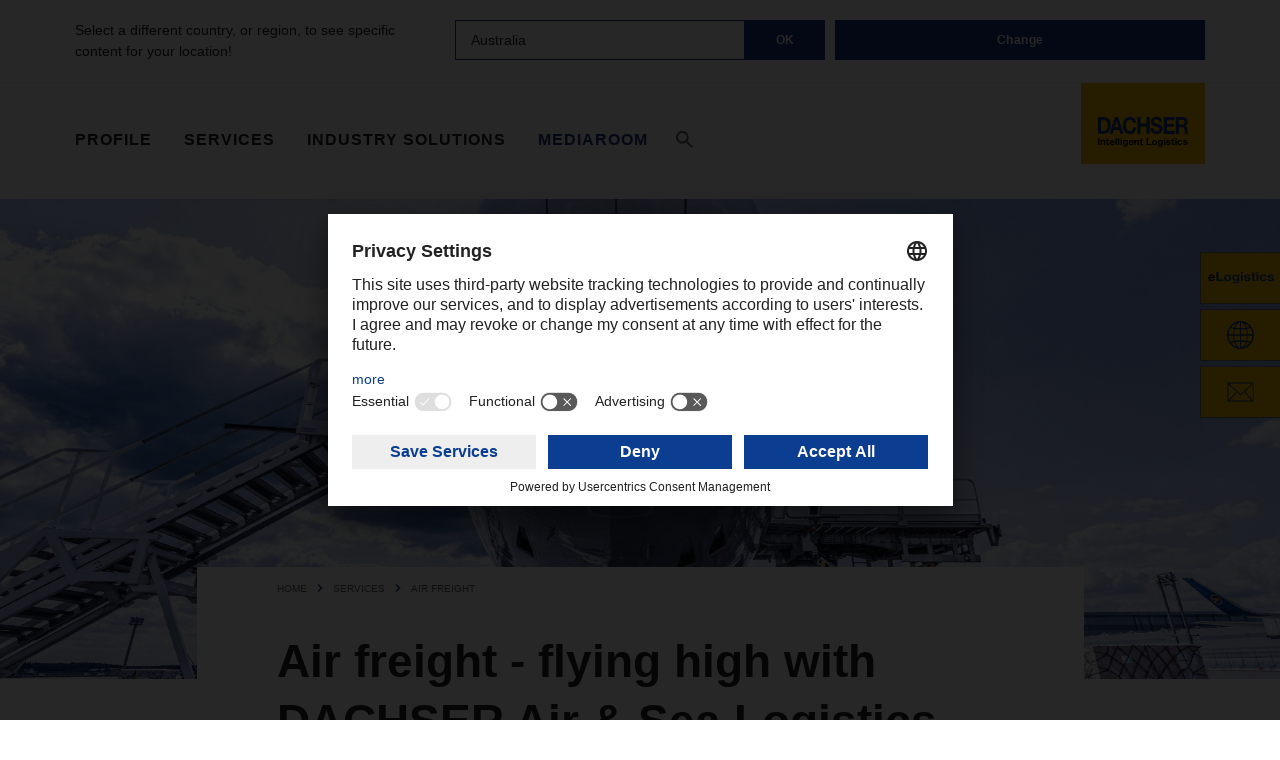

--- FILE ---
content_type: text/html; charset=UTF-8
request_url: https://www.dachser.com.au/en/air-freight-91
body_size: 206952
content:

<!DOCTYPE html>

<html lang="en" class="" data-lang="country-ena">
    <head>
                
                <title>Strategically placed, reliable air freight | DACHSER</title>
        

        <meta charset="UTF-8">
        <meta name="description" content="&amp;#10003; Fast and reliable air freight services &amp;#10003; Air freight shipping from strategic gateways worldwide &amp;#9656; Learn more about air freight services from DACHSER.">
        <meta name="viewport" content="width=device-width, initial-scale=1, maximum-scale=1">

        
        <style>button{-webkit-appearance:none;-moz-appearance:none;appearance:none;background-color:transparent;border:0;color:inherit;cursor:pointer;font:inherit;line-height:inherit;padding:0;margin:0;overflow:visible;text-align:inherit;width:auto;-moz-osx-font-smoothing:inherit;-webkit-font-smoothing:inherit;-webkit-tap-highlight-color:transparent}button:focus{outline:0}.checkbox__box-outline,.radio-button__box-outline{height:1.125rem;width:1.125rem;-ms-flex-item-align:start;-ms-grid-row-align:start;align-self:start;border:1px solid #a3a3a3;-ms-flex-negative:0;flex-shrink:0;margin:.5rem .5rem .5rem 0;position:relative;-webkit-transition:.1s ease-out;transition:.1s ease-out}.checkbox__label,.dropdown__option,.location-finder__label,.modal--magazine-order__required-text,.radio-button__label{font-size:.875rem;line-height:1.3125rem;margin:.5rem 0 .4375rem;-webkit-user-select:none;-moz-user-select:none;-ms-user-select:none;user-select:none;-webkit-transition:.1s ease-out;transition:.1s ease-out}.hidden-visually{border:0;clip:rect(1px,1px,1px,1px);-webkit-clip-path:inset(100%);clip-path:inset(100%);height:1px;overflow:hidden;padding:0;position:absolute;white-space:nowrap;width:1px}.hidden{display:none!important}/*! normalize.css v7.0.0 | MIT License | github.com/necolas/normalize.css */html{line-height:1.15;-ms-text-size-adjust:100%;-webkit-text-size-adjust:100%;font-size:1rem;line-height:1.5rem;display:-webkit-box;display:-ms-flexbox;display:flex;-webkit-box-orient:vertical;-webkit-box-direction:normal;-ms-flex-direction:column;flex-direction:column;overflow-y:scroll;min-height:100%;-webkit-box-sizing:border-box;box-sizing:border-box}body{margin:0;font-family:Helvetica,Arial,sans-serif;font-weight:400;-webkit-font-smoothing:antialiased;-moz-osx-font-smoothing:grayscale;color:#222;display:-webkit-box;display:-ms-flexbox;display:flex;-webkit-box-orient:vertical;-webkit-box-direction:normal;-ms-flex-direction:column;flex-direction:column;min-height:100vh}article,aside,footer,header,nav,section{display:block}figcaption,figure,main{display:block}figure{margin:1em 40px}hr{-webkit-box-sizing:content-box;box-sizing:content-box;height:0;overflow:visible}pre{font-family:monospace,monospace;font-size:1em}a{background-color:transparent;-webkit-text-decoration-skip:objects;color:#5f5f5f;text-decoration:underline;-webkit-transition:.15s;transition:.15s}abbr[title]{border-bottom:none;text-decoration:underline;-webkit-text-decoration:underline dotted;text-decoration:underline dotted}b,strong{font-weight:inherit;font-weight:bolder;font-weight:700}code,kbd,samp{font-family:monospace,monospace;font-size:1em}dfn{font-style:italic}mark{background-color:#ff0;color:#000}sub,sup{font-size:75%;line-height:0;position:relative;vertical-align:baseline}sub{bottom:-.25em}sup{top:-.5em}audio,video{display:inline-block}audio:not([controls]){display:none;height:0}img{border-style:none;max-width:100%;height:auto}svg:not(:root){overflow:hidden}button,input,optgroup,select,textarea{font-family:sans-serif;font-size:100%;line-height:1.15;margin:0}button,input{overflow:visible}button,select{text-transform:none}[type=reset],[type=submit],button,html [type=button]{-webkit-appearance:button}[type=button]::-moz-focus-inner,[type=reset]::-moz-focus-inner,[type=submit]::-moz-focus-inner,button::-moz-focus-inner{border-style:none;padding:0}[type=button]:-moz-focusring,[type=reset]:-moz-focusring,[type=submit]:-moz-focusring,button:-moz-focusring{outline:1px dotted ButtonText}fieldset{padding:.35em .75em .625em}legend{-webkit-box-sizing:border-box;box-sizing:border-box;color:inherit;display:table;max-width:100%;padding:0;white-space:normal}progress{display:inline-block;vertical-align:baseline}textarea{overflow:auto}[type=checkbox],[type=radio]{-webkit-box-sizing:border-box;box-sizing:border-box;padding:0}[type=number]::-webkit-inner-spin-button,[type=number]::-webkit-outer-spin-button{height:auto}[type=search]{-webkit-appearance:textfield;outline-offset:-2px}[type=search]::-webkit-search-cancel-button,[type=search]::-webkit-search-decoration{-webkit-appearance:none}::-webkit-file-upload-button{-webkit-appearance:button;font:inherit}details,menu{display:block}summary{display:list-item}canvas{display:inline-block}template{display:none}[hidden]{display:none}*,::after,::before{-webkit-box-sizing:inherit;box-sizing:inherit}body::before{content:".xs.";display:none}main{-webkit-box-flex:1;-ms-flex-positive:1;flex-grow:1;width:100%}a:hover{text-decoration:none}.o-section{position:relative;padding:3rem 0}.o-section+.o-section{padding-top:0}.o-section+.o-section--article,.o-section+.o-section--background,.o-section+.o-section--black,.o-section+.o-section--blue,.o-section+.o-section--grey-bright,.o-section+.o-section--grey-dark,.o-section+.o-section--grey-light,.o-section--article+.o-section,.o-section--background+.o-section,.o-section--black+.o-section,.o-section--blue+.o-section,.o-section--grey-bright+.o-section,.o-section--grey-dar+.o-sectionk,.o-section--grey-ligh+.o-sectiont{padding-top:3rem}.o-section+.o-section--grey-bright{padding:2rem 0}.o-section--background{background-color:#f5f5f5;color:#222}.o-section--grey-bright{padding:2rem 0;background-color:#eee;color:#222}.o-section--grey-light{background-color:#a3a3a3;color:#222}.o-section--grey-dark{background-color:#222;color:#fff}.o-section--blue{background-color:#1a3682;color:#fff}.o-section--black{background-color:#000;color:#fff}.o-section--article{padding-top:1.5rem;position:relative}.o-section__content{max-width:75rem;margin:auto;padding-left:1rem;padding-right:1rem}.o-section__content--neat{padding-left:0!important;padding-right:0!important}.o-section__content--neat::after{clear:both;content:"";display:block}.o-list-group__item{padding:.5rem 1rem;margin-bottom:.75rem}.grid-row::after{clear:both;content:"";display:block}.icon{height:1.5rem;width:1.5rem;fill:currentColor;-webkit-transition:.3s;transition:.3s;vertical-align:text-bottom}.icon--small{height:1.125rem;width:1.125rem}.icon--large{height:3rem;width:3rem}.icon-sprite{display:none}.flag-icon{vertical-align:.1em}.btn-group{display:-webkit-box;display:-ms-flexbox;display:flex;-webkit-box-orient:horizontal;-webkit-box-direction:normal;-ms-flex-direction:row;flex-direction:row}.btn-group .btn{-webkit-box-flex:1;-ms-flex:1;flex:1;margin-right:1rem}.btn-group .btn:last-child{margin-right:0}.btn{-webkit-appearance:none;-moz-appearance:none;appearance:none;background-color:transparent;border:0;color:inherit;cursor:pointer;font:inherit;line-height:inherit;padding:0;margin:0;overflow:visible;text-align:inherit;width:auto;-moz-osx-font-smoothing:inherit;-webkit-font-smoothing:inherit;-webkit-tap-highlight-color:transparent;display:inline-block;vertical-align:middle;-webkit-user-select:none;-moz-user-select:none;-ms-user-select:none;user-select:none;font-weight:700;text-align:center;text-decoration:none;border:1px solid transparent;width:100%;-webkit-transition:color .3s ease-in-out,border-color .3s ease-in-out,background-color .3s ease-in-out;transition:color .3s ease-in-out,border-color .3s ease-in-out,background-color .3s ease-in-out;padding:.709em 1.5em;font-size:.75rem;line-height:1.3125rem;letter-spacing:.5px;color:#fff;background-color:#1a3682;border-color:#1a3682}.btn:focus{outline:0}.btn.disabled,.btn:disabled,fiedset:disabled .btn{cursor:not-allowed;opacity:.5}.btn:not(:disabled):not(.disabled){cursor:pointer}.btn--block{display:block;width:100%;max-width:none!important}.btn--auto-width{max-width:none!important;width:auto!important}.btn--small{padding:1.6em 1.5em;font-size:.625rem;line-height:.625rem;letter-spacing:1px}.btn.disabled,.btn.disabled:focus,.btn.disabled:hover,.btn:disabled,.btn:disabled:focus,.btn:disabled:hover{color:#fff;background-color:#1a3682;border-color:#1a3682}.btn:focus,.btn:hover{color:#fff;background-color:#082e6e;border-color:#082e6e}.btn:active{color:#fff;background-color:#06255a;border-color:#06255a}.btn--light{color:#1a3682;background-color:#fff;border-color:#fff}.btn--light.disabled,.btn--light.disabled:focus,.btn--light.disabled:hover,.btn--light:disabled,.btn--light:disabled:focus,.btn--light:disabled:hover{color:#1a3682;background-color:#fff;border-color:#fff}.btn--light:focus,.btn--light:hover{color:#1a3682;background-color:#eee;border-color:#eee}.btn--light:active{color:#1a3682;background-color:#d8dce5;border-color:#d8dce5}.btn--ghost{color:#1a3682;background-color:#fff;border-color:#1a3682}.btn--ghost.disabled,.btn--ghost.disabled:focus,.btn--ghost.disabled:hover,.btn--ghost:disabled,.btn--ghost:disabled:focus,.btn--ghost:disabled:hover{color:#1a3682;background-color:#fff;border-color:#1a3682}.btn--ghost:focus,.btn--ghost:hover{color:#082e6e;background-color:#eee;border-color:#082e6e}.btn--ghost:active{color:#082e6e;background-color:#d8dce5;border-color:#082e6e}.btn--outline-dark{color:#1a3682;background-color:transparent;border-color:#1a3682}.btn--outline-dark.disabled,.btn--outline-dark.disabled:focus,.btn--outline-dark.disabled:hover,.btn--outline-dark:disabled,.btn--outline-dark:disabled:focus,.btn--outline-dark:disabled:hover{color:#1a3682;background-color:transparent;border-color:#1a3682}.btn--outline-dark:focus,.btn--outline-dark:hover{color:#fff;background-color:#082e6e;border-color:#082e6e}.btn--outline-dark:active{color:#fff;background-color:#06255a;border-color:#06255a}.btn--outline-dark-inverse{color:#fff;background-color:#1a3682;border-color:#1a3682}.btn--outline-dark-inverse.disabled,.btn--outline-dark-inverse.disabled:focus,.btn--outline-dark-inverse.disabled:hover,.btn--outline-dark-inverse:disabled,.btn--outline-dark-inverse:disabled:focus,.btn--outline-dark-inverse:disabled:hover{color:#fff;background-color:#1a3682;border-color:#1a3682}.btn--outline-dark-inverse:focus,.btn--outline-dark-inverse:hover{color:#1a3682;background-color:#fff;border-color:#1a3682}.btn--outline-dark-inverse:active{color:#fff;background-color:#fff;border-color:#1a3682}.btn--outline-light{color:#fff;background-color:transparent;border-color:#fff}.btn--outline-light.disabled,.btn--outline-light.disabled:focus,.btn--outline-light.disabled:hover,.btn--outline-light:disabled,.btn--outline-light:disabled:focus,.btn--outline-light:disabled:hover{color:#fff;background-color:transparent;border-color:#fff}.btn--outline-light:focus,.btn--outline-light:hover{color:#1a3682;background-color:#fff;border-color:#fff}.btn--outline-light:active{color:#1a3682;background-color:#e7ebf4;border-color:#e7ebf4}.btn--outline-light-inverse{color:#1a3682;background-color:#fff;border-color:#fff}.btn--outline-light-inverse.disabled,.btn--outline-light-inverse.disabled:focus,.btn--outline-light-inverse.disabled:hover,.btn--outline-light-inverse:disabled,.btn--outline-light-inverse:disabled:focus,.btn--outline-light-inverse:disabled:hover{color:#1a3682;background-color:#fff;border-color:#fff}.btn--outline-light-inverse:focus,.btn--outline-light-inverse:hover{color:#fff;background-color:#1a3682;border-color:#fff}.btn--outline-light-inverse:active{color:#fff;background-color:#e7ebf4;border-color:#e7ebf4}.btn--footer-light{color:#222;background-color:#fff;border-color:#fff}.btn--footer-light.disabled,.btn--footer-light.disabled:focus,.btn--footer-light.disabled:hover,.btn--footer-light:disabled,.btn--footer-light:disabled:focus,.btn--footer-light:disabled:hover{color:#222;background-color:#fff;border-color:#fff}.btn--footer-light:focus,.btn--footer-light:hover{color:#fff;background-color:#222;border-color:#fff}.btn--footer-light:active{color:#fff;background-color:#e7ebf4;border-color:#e7ebf4}.btn>.icon{margin-bottom:-.25rem}.cta{-webkit-appearance:none;-moz-appearance:none;appearance:none;background-color:transparent;border:0;color:inherit;cursor:pointer;font:inherit;line-height:inherit;padding:0;margin:0;overflow:visible;text-align:inherit;width:auto;-moz-osx-font-smoothing:inherit;-webkit-font-smoothing:inherit;-webkit-tap-highlight-color:transparent;font-size:.75rem;line-height:1.125rem;color:#5f5f5f;display:-webkit-inline-box;display:-ms-inline-flexbox;display:inline-flex;-webkit-box-align:center;-ms-flex-align:center;align-items:center;text-decoration:none;-webkit-transition:.1s;transition:.1s}.cta:focus{outline:0}.cta:active,.cta:focus,.cta:hover{color:#222;text-decoration:inherit}.cta--disabled,.cta[disabled]{color:#a3a3a3;cursor:not-allowed}.cta>.icon{height:1.125rem;width:1.125rem;margin:0 .25rem 0 0}.cta>.icon:only-child{margin:0}h1,h2,h3,h4,h5,h6{font-family:Helvetica,Arial,sans-serif;font-weight:700;-webkit-font-smoothing:antialiased;-moz-osx-font-smoothing:grayscale}h1{font-size:1.5rem;line-height:2.25rem;margin:0;margin-bottom:1rem}h2{font-size:2rem;line-height:2.375rem;font-weight:200;margin:0;margin-bottom:1rem}h2 .slim{font-weight:400}h3{font-size:1.125rem;line-height:1.5rem;margin:0;margin-bottom:1rem}h4{font-size:1.3125rem;line-height:1.9375rem;margin:0;margin-bottom:.5rem}h5{font-size:1rem;line-height:1.5rem;margin:0;margin-bottom:.5rem}h6{font-size:.875rem;line-height:1.3125rem;margin:0;margin-bottom:.5rem}p{font-family:Helvetica,Arial,sans-serif;font-weight:400;-webkit-font-smoothing:antialiased;-moz-osx-font-smoothing:grayscale;margin:0 0 1.5rem;font-size:.875rem;line-height:1.5rem}.lead>p{line-height:1.5rem}.text-highlighted>p{line-height:1.5rem;color:#5f5f5f;font-size:1.3125rem;line-height:1.9375rem;width:calc(91.66667% - 1.91667rem);float:left;margin-left:1rem;margin-left:calc(8.33333% - 1.08333rem + 2rem)}blockquote{position:relative;margin:2rem 0;font-size:1.3125rem;line-height:1.9375rem;font-style:italic;color:#1a3682}blockquote p{margin-bottom:.5rem}blockquote cite{font-size:1rem;line-height:1.5rem;color:rgba(0,0,0,.75)}small{font-size:.875rem;line-height:1.3125rem}em,i{font-style:italic}kbd{font-family:Helvetica,Arial,sans-serif;font-weight:400;-webkit-font-smoothing:antialiased;-moz-osx-font-smoothing:grayscale;font-size:.875rem;line-height:1.3125rem;display:inline-block;margin:0 .1em;padding:.1em .5em 0;border:1px solid rgba(0,0,0,.56);border-radius:3px;-webkit-box-shadow:0 1px 0 rgba(0,0,0,.56);box-shadow:0 1px 0 rgba(0,0,0,.56);vertical-align:.1em;white-space:nowrap}::-moz-selection{color:inherit;background-color:#1a3682;color:#fff;text-shadow:inherit}::selection{color:inherit;background-color:#1a3682;color:#fff;text-shadow:inherit}.keyvisual{height:auto;width:100%;overflow:hidden;-webkit-box-align:center;-ms-flex-align:center;align-items:center;-webkit-box-pack:center;-ms-flex-pack:center;justify-content:center;background-repeat:no-repeat;background-size:cover;background-position:center center;display:none}.keyvisual--article{min-height:24rem}.keyvisual--text{-webkit-box-align:left;-ms-flex-align:left;align-items:left;-webkit-box-pack:left;-ms-flex-pack:left;justify-content:left}.keyvisual--text .keyvisual__overlay{background-color:rgba(26,54,130,.81);padding:1.5rem;-webkit-box-sizing:border-box;box-sizing:border-box;-ms-grid-column:1;-ms-grid-column-span:6;grid-column:1/7}.keyvisual--text .keyvisual__overlay--wrap{display:-ms-grid;display:grid;-ms-grid-columns:(1fr)[12];grid-template-columns:repeat(12,1fr);max-width:76.5rem;margin:auto;padding:1.5rem}.keyvisual--text .keyvisual__overlay h1{font-size:2.25rem;line-height:3.125rem;color:#fff;margin-bottom:1rem}.keyvisual--text .keyvisual__overlay p{font-size:1.3125rem;line-height:1.9375rem;color:#fff;margin-bottom:1rem}.keyvisual--404,.keyvisual--503{display:-webkit-box;display:-ms-flexbox;display:flex;-webkit-box-align:left;-ms-flex-align:left;align-items:left;-webkit-box-pack:left;-ms-flex-pack:left;justify-content:left}.keyvisual--404 .keyvisual__overlay,.keyvisual--503 .keyvisual__overlay{background:#fff;padding:3rem;-webkit-box-sizing:border-box;box-sizing:border-box;-ms-grid-column:6;-ms-grid-column-span:7;grid-column:6/13}.keyvisual--404 .keyvisual__overlay--wrap,.keyvisual--503 .keyvisual__overlay--wrap{display:-ms-grid;display:grid;-ms-grid-columns:(1fr)[12];grid-template-columns:repeat(12,1fr);width:100%;margin:auto}.keyvisual--404 .keyvisual__overlay--additional,.keyvisual--503 .keyvisual__overlay--additional{display:-webkit-box;display:-ms-flexbox;display:flex;font-size:.875rem;line-height:1.3125rem;border-top:1px solid #eee;padding-top:.75rem;padding-bottom:.75rem;margin-top:2rem;margin-bottom:-2rem}.keyvisual--404 .keyvisual__overlay--additional .links,.keyvisual--503 .keyvisual__overlay--additional .links{margin-right:5rem}.keyvisual--404 .keyvisual__overlay--additional .links a,.keyvisual--503 .keyvisual__overlay--additional .links a{color:#1a3682;text-decoration:none;font-weight:700;font-size:1rem;line-height:1.5rem}.keyvisual--404 .keyvisual__overlay--additional .links span,.keyvisual--503 .keyvisual__overlay--additional .links span{color:#000}.keyvisual--404 .keyvisual__overlay--additional .telephone a,.keyvisual--503 .keyvisual__overlay--additional .telephone a{text-decoration:none;font-size:1rem;line-height:1.5rem}.keyvisual--404 .keyvisual__overlay h1,.keyvisual--503 .keyvisual__overlay h1{font-size:2.25rem;line-height:3.125rem;color:#1a3682;margin-bottom:1rem}.keyvisual--404 .keyvisual__overlay h2,.keyvisual--503 .keyvisual__overlay h2{font-size:1.3125rem;line-height:1.75rem;color:#1a3682}.keyvisual--404 .keyvisual__overlay p,.keyvisual--503 .keyvisual__overlay p{font-size:.875rem;line-height:1.3125rem;color:#5f5f5f;margin-bottom:1rem}.keyvisual-slider{position:relative}.keyvisual-slider__content{position:relative;height:auto;display:-webkit-box;display:-ms-flexbox;display:flex;-webkit-box-orient:vertical;-webkit-box-direction:normal;-ms-flex-direction:column;flex-direction:column;-webkit-box-pack:center;-ms-flex-pack:center;justify-content:center;height:24rem}.keyvisual-slider__content .o-section__content{position:relative;width:100%}.keyvisual-slider__text{background:#fff;color:#fff;z-index:1;background:rgba(26,54,130,.8);position:absolute;bottom:1rem;left:0;max-width:18.125rem;overflow:hidden;max-height:21.063rem}.keyvisual-slider__text--headline,.keyvisual-slider__text--link,.keyvisual-slider__text--teaser{margin-bottom:1.5rem;font-size:1rem;line-height:1.5rem;margin:.5rem 1rem;overflow:hidden;font-weight:200}.keyvisual-slider__text--link,.keyvisual-slider__text--teaser{white-space:nowrap}.keyvisual-slider__text--teaser{display:none;overflow:hidden;max-height:144px;margin-top:.625rem}.keyvisual-slider__text--headline{overflow:hidden;max-height:50px;margin:.5rem 1rem}.keyvisual-slider__text::before{content:'';display:block;width:100%;height:.625rem;background-color:#fbba00;margin-left:1rem}.keyvisual-slider__frame{font-size:0;line-height:0;overflow:hidden;white-space:nowrap}.keyvisual-slider__slides{min-width:100%;-webkit-animation-delay:2s;animation-delay:2s}.keyvisual-slider__slide{font-size:1rem;line-height:1.5rem;vertical-align:top;position:relative;display:inline-block;width:100%;white-space:normal}.keyvisual-slider__content .keyvisual-slider__image{background-repeat:no-repeat;background-size:cover;background-position:center center;-o-object-fit:cover;object-fit:cover;width:100%;min-height:24rem;pointer-events:none}.keyvisual-slider__video-content{position:initial;height:32vw;padding-top:0;overflow:hidden}.keyvisual-slider__video-content .keyvisual-slider__video{position:absolute;top:0;left:0;width:100%;height:100%}.keyvisual-slider__video-content .keyvisual-slider__video .bc-player-r1ZuNpGZHW_default.vjs-fluid{padding-top:22.5%}.keyvisual-slider__dot-nav{-webkit-box-pack:center;-ms-flex-pack:center;justify-content:center;display:-webkit-box;display:-ms-flexbox;display:flex;-ms-flex-wrap:wrap;flex-wrap:wrap;z-index:1;margin:0;width:auto;justify-content:center}.keyvisual-slider__dot-nav__item{background-color:#1a3682;background-size:200% 100%;height:.438rem;margin:.188rem;width:.438rem;-webkit-transition:background-position .3s;transition:background-position .3s;border:1px solid #1a3682;-webkit-box-sizing:content-box;box-sizing:content-box}.keyvisual-slider__dot-nav__item.active{background-color:#fff;-webkit-transition:all .25s ease-out;transition:all .25s ease-out}.keyvisual-slider__dot-nav__item:hover{background-color:#fff;-webkit-transition:all .25s ease-out;transition:all .25s ease-out}.keyvisual-slider__dot-nav__item:focus{outline:0}.keyvisual-slider__nav-wrapper{display:-webkit-box;display:-ms-flexbox;display:flex;margin-top:.5rem;-webkit-box-pack:center;-ms-flex-pack:center;justify-content:center}.keyvisual-slider .keyvisual-slider__next,.keyvisual-slider .keyvisual-slider__prev{-webkit-box-pack:center;-ms-flex-pack:center;justify-content:center;-webkit-box-align:center;-ms-flex-align:center;align-items:center;color:#fff;-webkit-transition:.3s;transition:.3s;display:-webkit-box;display:-ms-flexbox;display:flex;-webkit-transform:translate(0,0);transform:translate(0,0);position:static;height:auto;width:auto}.keyvisual-slider .keyvisual-slider__next::after,.keyvisual-slider .keyvisual-slider__prev::after{height:1.1rem;width:1.1rem;border:solid #fff;border-width:2px 2px 0 0;content:'';display:block;border-color:#1a3682;height:.5rem;width:.5rem}.keyvisual-slider .keyvisual-slider__next:hover,.keyvisual-slider .keyvisual-slider__prev:hover{opacity:1}.keyvisual-slider .keyvisual-slider__next.disabled,.keyvisual-slider .keyvisual-slider__prev.disabled{cursor:default;opacity:.5}.keyvisual-slider .keyvisual-slider__prev{left:0;margin-right:.5rem}.keyvisual-slider .keyvisual-slider__prev::after{-webkit-transform:rotate(225deg);transform:rotate(225deg)}.keyvisual-slider .keyvisual-slider__next{right:0;margin-left:.5rem}.keyvisual-slider .keyvisual-slider__next::after{-webkit-transform:rotate(45deg);transform:rotate(45deg)}.nav-bar{margin:0;padding:0;list-style:none;list-style-image:url([data-uri]);font-size:.875rem;line-height:1.3125rem;color:#5f5f5f;display:-webkit-box;display:-ms-flexbox;display:flex;margin:0 -1rem;text-decoration:none}.nav-bar li{margin:0}.nav-bar__item{border-left:1px solid #eee;display:-webkit-box;display:-ms-flexbox;display:flex;line-height:1}.nav-bar__item:first-child{padding-left:0;border-left:0}.nav-bar .cta{font-size:.875rem;line-height:1.3125rem}.nav-bar .cta>.icon{height:1.125rem;width:1.125rem;margin-top:-.125em}.header--country .nav-bar.meta-nav .dropdown{font-size:.875rem;line-height:1.3125rem;height:1rem;line-height:1.5rem;margin-top:-.2rem}.header--country .nav-bar.meta-nav .dropdown__wrapper{position:inherit;border:0;padding:0 1rem}.header--country .nav-bar.meta-nav .dropdown__toggle{padding:0 .1rem 0 .5rem}.header--country .nav-bar.meta-nav .dropdown__toggle:focus{outline:0}.header--country .nav-bar.meta-nav .dropdown__toggle span .icon{height:1.125rem;width:1.125rem;margin-top:.17rem}.header--country .nav-bar.meta-nav .dropdown__list li>*{padding:0 .4rem .5rem}.header--country .nav-bar.meta-nav .dropdown__list li>a{text-decoration:none}.header--country .nav-bar.meta-nav .dropdown li:last-child{margin-bottom:.2rem}.nav-bar.meta-nav>.nav-bar__item:first-child{display:none}.header--career .nav-bar.meta-nav>.nav-bar__item:first-child{display:-webkit-box;display:-ms-flexbox;display:flex}.nav-bar-elogistics__logo{height:1rem}.nav-bar__api a,.nav-bar__edi a{color:#1a3682;font-weight:700}.lang-nav{font-size:.875rem;line-height:1.3125rem}.lang-nav__country .flag-icon{margin-right:.25rem}.lang-nav__lang-list{margin:0;padding:0;list-style:none;list-style-image:url([data-uri]);display:inline-block}.lang-nav__lang-list li{margin:0}.lang-nav__lang{display:inline-block;margin-left:.5rem!important}.lang-nav__lang--current{font-weight:700}.header-main-nav{display:-webkit-box;display:-ms-flexbox;display:flex;-webkit-box-pack:justify;-ms-flex-pack:justify;justify-content:space-between;-webkit-box-align:end;-ms-flex-align:end;align-items:flex-end;-webkit-box-flex:1;-ms-flex-positive:1;flex-grow:1;margin-bottom:1.5rem;position:relative}.header-main-nav>*{padding:1rem 0}.header-main-nav__title{font-family:Helvetica,Arial,sans-serif;font-weight:700;-webkit-font-smoothing:antialiased;-moz-osx-font-smoothing:grayscale;font-size:.75rem;line-height:1.3125rem;-webkit-box-align:center;-ms-flex-align:center;align-items:center;display:-webkit-box;display:-ms-flexbox;display:flex}.header-main-nav__title__item{position:relative;margin-right:2rem;letter-spacing:1px;text-decoration:none;text-transform:uppercase;color:#222;-webkit-transition:.15s;transition:.15s}.header-main-nav__title__item:last-child{margin-right:0}.header-main-nav__title__item::after{content:'';height:2px;width:0;position:absolute;left:0;bottom:-.25rem;background-color:#222;-webkit-transition:.1s ease-out;transition:.1s ease-out}.header-main-nav--mediaroom .header-main-nav__title__item:not(:first-of-type){display:none}.header-main-nav--corporate .header-main-nav__title__item:not(:last-child){display:none}.header-main-nav--country .header-main-nav__title__item:not(:last-child){display:none}.header-main-nav__title__item--active::after,.header-main-nav__title__item:hover::after{width:100%}.header-main-nav__title__item--blue{color:#1a3682}.header-main-nav__title__item--blue::after{background-color:#1a3682}.header-main-nav__title__item--search{color:#5f5f5f}.header-main-nav__title__item--search:hover{color:#222}.header-main-nav__title__item--search:hover::after{display:none}.header-main-nav__title__item--search>.icon:last-child{display:none}.header-main-nav__title__item--search--is-open>.icon:first-child{display:none}.header-main-nav__title__item--search--is-open>.icon:last-child{display:inline}.header-main-nav__title__item--elogistics{text-transform:none;margin-left:1.5rem}.header-main-nav__title__item--elogistics::first-letter{color:#000}.header-main-nav__title__item--elogistics::before{border-left:1px solid #eee;content:'';display:block;width:1px;height:24px;position:absolute;left:-26px;bottom:-3px}.header-main-nav__logo-wrapper{-webkit-box-flex:1;-ms-flex:1;flex:1;text-align:right;padding:0}.header-main-nav__logo-wrapper a{display:inline-block}.header-main-nav__logo{height:3.625rem;width:auto;pointer-events:none}.header-main-nav .cta--backlink{position:absolute;top:0;padding:0;display:none}.header-main-nav .cta--backlink .icon{-webkit-box-ordinal-group:3;-ms-flex-order:2;order:2;-webkit-transform:rotate(180deg);transform:rotate(180deg)}.header-main-nav .header-main-nav__locale{display:none}.header-main-nav .header-main-nav__locale__item{font-size:1rem;text-decoration:none;color:#000}.header-main-nav .header-main-nav__locale__item:first-of-type{margin-right:.625rem}.header-main-nav .header-main-nav__locale__item-active{font-weight:700;text-decoration:underline}:root.mobile-nav--has-overlay{overflow:hidden}:root.mobile-nav--has-overlay .header{position:static}:root.mobile-nav--has-overlay main{z-index:-1}.header-search{-webkit-box-flex:1;-ms-flex-positive:1;flex-grow:1}.header-search__search{display:-webkit-box;display:-ms-flexbox;display:flex;-webkit-box-flex:1;-ms-flex-positive:1;flex-grow:1}.header-search__search-form{-webkit-box-flex:1;-ms-flex-positive:1;flex-grow:1}.header-search__filter-btn>*{display:-webkit-box;display:-ms-flexbox;display:flex}.header-search__filter-btn__toggle{display:none}.header-search__filter-btn--is-open>.header-search__filter-btn__toggle>.icon{-webkit-transform:rotateX(180deg);transform:rotateX(180deg)}.header-search .watchlist{padding:0 .625rem}:root.filter--has-overlay{overflow:hidden}:root.filter--has-overlay .header{position:static}:root.filter--has-overlay main{z-index:-1}.search-bar{position:relative;color:#5f5f5f;display:-webkit-box;display:-ms-flexbox;display:flex;font-size:.875rem;line-height:inherit;width:100%}.search-bar__label{display:-webkit-box;display:-ms-flexbox;display:flex;padding-right:.5rem;padding:.25rem .5rem}.search-bar__label .icon{height:2rem;width:2rem;color:#1a3682}.search-bar__input{font-size:.875rem;line-height:1.5rem;border:0;-webkit-box-flex:1;-ms-flex-positive:1;flex-grow:1;outline:0;padding:0;padding:.25rem .5rem}.search-bar__input[disabled]{background-color:inherit}.search-bar__input::-ms-clear{display:none}.search-bar__elogistics-overlay{display:none;position:absolute;background:#fff;width:100.54%;left:-1px;z-index:2;top:2rem;padding:1rem}.search-bar__elogistics-overlay--show{display:block;border-right:1px solid #a3a3a3;border-left:1px solid #a3a3a3;border-bottom:1px solid #a3a3a3}.search-bar__elogistics-header{border-top:1px solid #a3a3a3;display:block;width:100%;padding-top:1rem;color:#000;font-family:Helvetica,Arial,sans-serif;font-weight:700;-webkit-font-smoothing:antialiased;-moz-osx-font-smoothing:grayscale;font-size:.75rem;line-height:1.3125rem}.search-bar__elogistics-text{font-family:Helvetica,Arial,sans-serif;font-weight:400;-webkit-font-smoothing:antialiased;-moz-osx-font-smoothing:grayscale;font-size:.75rem;line-height:1.3125rem;margin-bottom:0;color:#000}.search-bar__clear{display:none;width:80px;height:40px;background-color:#1a3682;-webkit-box-pack:center;-ms-flex-pack:center;justify-content:center;-webkit-box-align:center;-ms-flex-align:center;align-items:center}.search-bar__clear .icon{color:#fff}.country-search{width:100%;display:-ms-grid;display:grid;row-gap:10px}.country-search .country-search__item.middle-item{display:-webkit-box;display:-ms-flexbox;display:flex;-ms-flex-item-align:start;align-self:flex-start}.country-search .country-search__item .country-search__region{border:1px solid #1a3682;-webkit-box-flex:1;-ms-flex-positive:1;flex-grow:1;display:-webkit-box;display:-ms-flexbox;display:flex;-webkit-box-align:center;-ms-flex-align:center;align-items:center;padding-left:15px;font-size:.875rem;line-height:1.3125rem}.country-search .country-search__item p{margin:0;font-size:.875rem;line-height:1.3125rem}.country-search .country-search__item .btn--ok{max-width:80px}.country-list{display:-webkit-box;display:-ms-flexbox;display:flex;overflow:auto;border-top:1px solid #fff;margin-top:5.5rem}.country-list .o-section__content{width:100%}.country-list__header{color:#fff;font-size:3.125rem;line-height:3.75rem;margin-bottom:1rem}.country-list__regions{display:-webkit-box;display:-ms-flexbox;display:flex;-ms-flex-wrap:wrap;flex-wrap:wrap;margin:0 -1rem;margin-top:2.5rem}.country-list__region{margin:0;-webkit-box-flex:1;-ms-flex:1 1 100%;flex:1 1 100%;padding:0 1rem}.country-list__region__header{font-weight:700;margin-bottom:1rem;margin-top:1rem;text-transform:uppercase}.country-list__country{color:#fff;margin:0 0 .5rem;font-size:.875rem;line-height:1.3125rem}.country-list__country a{text-decoration:none;color:#fff}.country-list__country a:hover{text-decoration:underline}.country-list__lang+.country-list__lang{margin-left:.25rem}.country-list__lang+.country-list__lang::before{content:'|';margin-right:.125rem}.country-list__lang--current{font-weight:700}.country-list__slides{height:100%;width:100%;display:inline-block;-webkit-transition-property:-webkit-transform;transition-property:-webkit-transform;transition-property:transform;transition-property:transform,-webkit-transform}.country-list__slide{font-size:1rem;line-height:1.5rem;height:100%;width:100%;display:-webkit-inline-box;display:-ms-inline-flexbox;display:inline-flex;overflow-y:auto;white-space:normal;-webkit-overflow-scrolling:touch}.country-list__slide__body{width:100%;margin:5.5rem 0}.country-list__slide__body p{margin-bottom:2rem}.country-list__slide__body a{text-decoration:none;color:#fff}.country-list__slide__body a:hover{text-decoration:underline}.mobile-nav{display:none}.modal-wrapper{display:none}.info-graphic{display:none}.header{position:relative;width:100%;z-index:10;background:#fff}.header--country{border-top-color:#fbba00}.header__meta{padding-top:1.25rem;padding-bottom:1.25rem;border-bottom:1px solid #eee;display:none}.header--career .header__meta{display:block}.header__nav{border:solid #eee;border-width:1px 0}.header--corporate .header__nav--search,.header--country .header__nav--search{display:none}.header--mediaroom .header__nav--search{position:relative}.header__content{max-width:75rem;margin:auto;-webkit-box-pack:justify;-ms-flex-pack:justify;justify-content:space-between;padding:0 1rem}.header--career .header__content{display:-webkit-box;display:-ms-flexbox;display:flex}.header .autocomplete-overlay{display:none;overflow:hidden;background-color:#f5f5f5;position:absolute;width:100%}.header .autocomplete-overlay__result{list-style-type:none;margin:0;padding:0;margin-top:1rem;padding-left:2rem;padding-bottom:.5rem}.header .autocomplete-overlay__result-item{font-size:.875rem;line-height:1.3125rem;color:#5f5f5f;padding-bottom:.25rem}.header .autocomplete-overlay__result-item a{text-decoration:none}.header .autocomplete-overlay__result-item a:hover{text-decoration:underline}.header .autocomplete-overlay__link--focus{font-weight:700}.filter{display:none}@media (min-width:23em){body::before{content:".xs.card-s1."}}@media (min-width:29em){body::before{content:".xs.card-s1.card-s2."}}@media (min-width:30em){body::before{content:".xs.card-s1.card-s2.s.info-graphic-s."}.btn{max-width:300px}.btn--small{max-width:200px}.header-main-nav>*{padding:0}.header-main-nav__title{font-family:Helvetica,Arial,sans-serif;font-weight:700;-webkit-font-smoothing:antialiased;-moz-osx-font-smoothing:grayscale;font-size:.875rem;line-height:1.3125rem;letter-spacing:.5px;line-height:2.1125rem}.header-main-nav__logo{height:3.625rem}.header-search__filter-btn__toggle{display:inherit}.search-bar__input{font-size:inherit}.country-list__region{-ms-flex-preferred-size:calc(50% - 2rem);flex-basis:calc(50% - 2rem)}}@media (min-width:35em){body::before{content:".xs.card-s1.card-s2.s.info-graphic-s.card-m1."}}@media (min-width:40em){body::before{content:".xs.card-s1.card-s2.s.info-graphic-s.card-m1.m.main-nav-mr.main-nav-ms."}.o-section+.o-section--article,.o-section+.o-section--background,.o-section+.o-section--black,.o-section+.o-section--blue,.o-section+.o-section--grey-bright,.o-section+.o-section--grey-dark,.o-section+.o-section--grey-light,.o-section--article+.o-section,.o-section--background+.o-section,.o-section--black+.o-section,.o-section--blue+.o-section,.o-section--grey-bright+.o-section,.o-section--grey-dar+.o-sectionk,.o-section--grey-ligh+.o-sectiont{padding-top:5rem}.o-section+.o-section--grey-bright{padding:2rem 0}.o-section{padding:5rem 0}.o-section--grey-bright{padding:2rem 0}.o-section--article{padding-top:1.5rem}.o-section__content{padding-left:2.1875rem;padding-right:2.1875rem}.cta{font-size:.875rem;line-height:1.5rem}.cta>.icon{height:1.5rem;width:1.5rem}.cta--backlink .icon{height:1.125rem;width:1.125rem;margin-top:0}h1{font-size:2.875rem;line-height:3.75rem;margin-bottom:3rem}.keyvisual{min-height:24rem;display:-webkit-box;display:-ms-flexbox;display:flex}.keyvisual--text{min-height:36rem}.keyvisual--404,.keyvisual--503{min-height:32rem}.keyvisual--404 .keyvisual__overlay--wrap,.keyvisual--503 .keyvisual__overlay--wrap{padding:1.5rem 0 1.5rem 1.5rem}.keyvisual-slider__text--headline,.keyvisual-slider__text--link,.keyvisual-slider__text--teaser{margin:1.5rem 1rem 1.5rem 1.5rem;white-space:normal;font-size:1.125rem;line-height:1.5rem}.keyvisual-slider__text--link,.keyvisual-slider__text--teaser{display:block;font-size:.875rem;line-height:1.5rem}.keyvisual-slider__text--headline{margin-bottom:0}.keyvisual-slider__text--teaser{margin-top:.625rem}.keyvisual-slider__text--teaser p{font-size:.875rem;line-height:1.5rem}.keyvisual-slider__text{bottom:0;left:2.1875rem}.keyvisual-slider__text::before{margin-left:0;position:absolute;width:.625rem;height:100%;bottom:25px}.keyvisual-slider__slides{height:24rem}.keyvisual-slider__content{height:24rem;-webkit-box-align:center;-ms-flex-align:center;align-items:center}.keyvisual-slider__content .keyvisual-slider__image{min-height:24rem}.header--mediaroom .nav-bar.meta-nav>.nav-bar__item:first-child{display:-webkit-box;display:-ms-flexbox;display:flex}.header--microsite .nav-bar.meta-nav>.nav-bar__item:first-child{display:-webkit-box;display:-ms-flexbox;display:flex}.header-main-nav--mediaroom .header-main-nav__title__item:not(:first-of-type){display:block}.header-main-nav .cta--backlink{display:-webkit-box;display:-ms-flexbox;display:flex}.country-list__regions{-ms-flex-wrap:nowrap;flex-wrap:nowrap}.country-list__region{-ms-flex-preferred-size:calc(25% - 2rem);flex-basis:calc(25% - 2rem)}.header__content{display:-webkit-box;display:-ms-flexbox;display:flex;padding:0 2.1875rem}}@media (min-width:40.01em){.lead>p{font-size:1.5rem;line-height:2.375rem}.text-highlighted>p{font-size:1.5rem;line-height:2.375rem;width:calc(91.66667% - 4.19271rem);float:left;margin-left:2.1875rem;margin-left:calc(8.33333% - 2.36979rem + 4.375rem)}.country-search{-ms-grid-rows:auto auto;grid-template-rows:auto auto;-ms-grid-columns:(1fr)[2];grid-template-columns:repeat(2,1fr);-webkit-column-gap:10px;column-gap:10px}.country-search .country-search__item{-ms-grid-row:2;grid-row-start:2;-ms-grid-row-span:0;grid-row-end:2}.country-search .country-search__item:first-child{-ms-grid-row:1;grid-row-start:1;-ms-grid-row-span:0;grid-row-end:1;-ms-grid-column:1;grid-column-start:1;-ms-grid-column-span:2;grid-column-end:span 2}}@media (min-width:42em){body::before{content:".xs.card-s1.card-s2.s.info-graphic-s.card-m1.m.main-nav-mr.main-nav-ms.card-m2."}}@media (min-width:42em) and (max-width:49.99em){.keyvisual--text .keyvisual__overlay{-ms-grid-column:2;-ms-grid-column-span:7;grid-column:2/9}.keyvisual--404 .keyvisual__overlay,.keyvisual--503 .keyvisual__overlay{-ms-grid-column:2;-ms-grid-column-span:11;grid-column:2/13}}@media (min-width:44.25em){body::before{content:".xs.card-s1.card-s2.s.info-graphic-s.card-m1.m.main-nav-mr.main-nav-ms.card-m2.cw-keyvisual-points-break."}}@media (min-width:48em){body::before{content:".xs.card-s1.card-s2.s.info-graphic-s.card-m1.m.main-nav-mr.main-nav-ms.card-m2.cw-keyvisual-points-break.info-graphic-m."}}@media (min-width:50em){body::before{content:".xs.card-s1.card-s2.s.info-graphic-s.card-m1.m.main-nav-mr.main-nav-ms.card-m2.cw-keyvisual-points-break.info-graphic-m.card-l1."}}@media (min-width:50em) and (max-width:55.99em){.keyvisual--text .keyvisual__overlay{-ms-grid-column:1;-ms-grid-column-span:6;grid-column:1/7}.keyvisual--404 .keyvisual__overlay,.keyvisual--503 .keyvisual__overlay{-ms-grid-column:4;-ms-grid-column-span:9;grid-column:4/13}}@media (min-width:52em){body::before{content:".xs.card-s1.card-s2.s.info-graphic-s.card-m1.m.main-nav-mr.main-nav-ms.card-m2.cw-keyvisual-points-break.info-graphic-m.card-l1.cw-keyvisual."}}@media (min-width:56em) and (max-width:63.99em){.keyvisual--text .keyvisual__overlay{-ms-grid-column:2;-ms-grid-column-span:6;grid-column:2/8}.keyvisual--404 .keyvisual__overlay,.keyvisual--503 .keyvisual__overlay{-ms-grid-column:5;-ms-grid-column-span:8;grid-column:5/13}}@media (min-width:56em){body::before{content:".xs.card-s1.card-s2.s.info-graphic-s.card-m1.m.main-nav-mr.main-nav-ms.card-m2.cw-keyvisual-points-break.info-graphic-m.card-l1.cw-keyvisual.card-l2."}}@media (min-width:60em){body::before{content:".xs.card-s1.card-s2.s.info-graphic-s.card-m1.m.main-nav-mr.main-nav-ms.card-m2.cw-keyvisual-points-break.info-graphic-m.card-l1.cw-keyvisual.card-l2.main-nav-cw."}.header--corporate .nav-bar.meta-nav>.nav-bar__item:first-child{display:-webkit-box;display:-ms-flexbox;display:flex}.header-main-nav--corporate .header-main-nav__title__item:not(:last-child){display:block}.header-main-nav--corporate .header-main-nav__title__item--search{margin-left:-.5rem;margin-right:1rem}}@media (min-width:64em){body::before{content:".xs.card-s1.card-s2.s.info-graphic-s.card-m1.m.main-nav-mr.main-nav-ms.card-m2.cw-keyvisual-points-break.info-graphic-m.card-l1.cw-keyvisual.card-l2.main-nav-cw.l.card-xl.info-graphic-l."}h2{font-size:3.125rem;line-height:3.75rem;margin-bottom:1.5rem}h3{font-size:1.375rem;line-height:2.25rem}p{font-size:1rem;line-height:1.75rem;margin-bottom:3rem}.text-highlighted>p{width:calc(91.66667% - 4.19271rem);float:left;margin-left:2.1875rem;margin-left:calc(8.33333% - 2.36979rem + 4.375rem)}.keyvisual{min-height:30rem}.keyvisual--text{min-height:36rem}.keyvisual--404,.keyvisual--503{min-height:44rem}.keyvisual-slider__slides{height:30rem}.keyvisual-slider__content{height:30rem}.keyvisual-slider__content .keyvisual-slider__image{min-height:30rem}.header-main-nav>*{padding:.7rem 0}.header-main-nav{margin-bottom:2.19rem}.header-main-nav__title{font-size:1rem;line-height:1.5rem;line-height:1rem}.header-main-nav__logo-wrapper{padding:0}.header-main-nav__logo{height:5.063rem}.country-search{-ms-grid-rows:auto;grid-template-rows:auto;-ms-grid-columns:(1fr)[3];grid-template-columns:repeat(3,1fr)}.country-search .country-search__item{-ms-grid-row:auto;grid-row-start:auto;-ms-grid-row-span:NaN;grid-row-end:auto}.country-search .country-search__item:first-child{-ms-grid-row:auto;grid-row-start:auto;-ms-grid-row-span:NaN;grid-row-end:auto;-ms-grid-column:auto;grid-column-start:auto;-ms-grid-column-span:NaN;grid-column-end:auto}.country-list__regions{margin:0 -1.5rem}.country-list__region{padding:0 1.5rem}}@media (min-width:75em){body::before{content:".xs.card-s1.card-s2.s.info-graphic-s.card-m1.m.main-nav-mr.main-nav-ms.card-m2.cw-keyvisual-points-break.info-graphic-m.card-l1.cw-keyvisual.card-l2.main-nav-cw.l.card-xl.info-graphic-l.main-nav-cs."}.header--country .nav-bar.meta-nav>.nav-bar__item:first-child{display:-webkit-box;display:-ms-flexbox;display:flex}.header-main-nav--country .header-main-nav__title__item:not(:last-child){display:block}.header-main-nav--country .header-main-nav__title__item--search{margin-left:-.5rem;margin-right:1rem}.header-main-nav .header-main-nav__locale{display:-webkit-box;display:-ms-flexbox;display:flex}}@media (max-width:39.99em){.keyvisual{background:0 0!important}}@media print{body{background-color:transparent;color:#000;widows:3;orphans:3}@page{margin:2cm}}@media (max-width:41.99em){.keyvisual--text .keyvisual__overlay{-ms-grid-column:1;-ms-grid-column-span:12;grid-column:1/13}.keyvisual--404 .keyvisual__overlay,.keyvisual--503 .keyvisual__overlay{-ms-grid-column:1;-ms-grid-column-span:12;grid-column:1/13}}@media (hover:none){.header-main-nav__title__item::after{content:none}}

.main-nav[aria-hidden=true]{display:none}
.main-nav[aria-hidden=true]{display:none}.mobile-nav{display:none}
.main-nav[aria-hidden=true]{display:none}.mobile-nav{display:none}
.results-meta{font-size:.875rem;line-height:1.3125rem;display:-webkit-box;display:-ms-flexbox;display:flex;-webkit-box-orient:horizontal;-webkit-box-direction:normal;-ms-flex-direction:row;flex-direction:row;margin-bottom:2rem}.results-meta__controls,.results-meta__info{color:#5f5f5f}.results-meta__controls{margin-left:auto}.results-meta__datesort,.results-meta__relevancysort{text-decoration:none}.results-meta__datesort--active,.results-meta__relevancysort--active{font-weight:700}
.header--microsite .header__meta--multilang{display:block!important;border-bottom:1px solid #eee}@media (min-width:40em){.header--microsite .header__meta{display:block;border-bottom:1px solid #eee}}@media (max-width:39.99em){.header--microsite .header__meta--multilang .nav-bar:not(.meta-nav){display:none}.header--microsite .header__meta--multilang .nav-bar__item{border-left:0;margin-left:auto}}

.main-nav[aria-hidden=true]{display:none}.mobile-nav{display:none}
</style>


    <link rel="preload" as="style" href="https://www.dachser.com/cdn-assets/css/base.css?1769509216" onload="this.onload=null;this.rel='stylesheet'">
    <noscript><link rel="stylesheet" href="https://www.dachser.com/cdn-assets/css/base.css?1769509216"></noscript>
    <link rel="preload" as="style" href="https://www.dachser.com/cdn-assets/css/corporate.css?1769509216" onload="this.onload=null;this.rel='stylesheet'">
    <noscript><link rel="stylesheet" href="https://www.dachser.com/cdn-assets/css/corporate.css?1769509216"></noscript>
    
<link rel="shortcut icon" type="image/vnd.microsoft.icon" href="../favicon.ico">

<style>

.keyvisual-cw__text .btn-inverse {display:none}
.nav-bar-elogistics__logo {height:1rem;}

.o-section.custom-spacing-0 {padding-top: 0 !important;padding-bottom: 0 !important;}
.o-section.custom-spacing-top-0 {padding-top: 0 !important;}
.o-section.custom-spacing-bottom-0 {padding-bottom: 0 !important}

.article__item-wrap.custom-spacing-small {padding: 1rem 0;}
.article__item-wrap.custom-spacing-big {padding: 2rem 0;}
.article__item-wrap.custom-spacing-top-small {padding-top: 1rem;}
.article__item-wrap.custom-spacing-top-big {padding-top: 2rem;}
.article__item-wrap.custom-spacing-bottom-small {padding-bottom: 1rem;}
.article__item-wrap.custom-spacing-bottom-big {padding-bottom: 2rem;}

.article__item-wrap .management__person.custom-spacing-top-small {margin-top: 1rem;}
.article__item-wrap .management__person.custom-spacing-bottom-0 {margin-bottom: 0;}
.article__item-wrap .management__person.custom-spacing-bottom-small {margin-bottom: 1rem;}
.article__item-wrap .management__person.custom-spacing-bottom-big {margin-bottom: 2rem;}
.article__item-wrap .management__person.custom-text-spacing-bottom-small p:last-child,
.article__item-wrap .management__person.custom-text-spacing-bottom-small ul:last-child,
.article__item-wrap .management__person.custom-text-spacing-bottom-small ol:last-child {margin-bottom: 1rem;}

.article__item-wrap.custom-text-spacing-bottom-small p:last-child,
.article__item-wrap.custom-text-spacing-bottom-small ul:last-child,
.article__item-wrap.custom-text-spacing-bottom-small ol:last-child {margin-bottom: 1rem;}

.article__item-wrap.custom-text-spacing-bottom-big p:last-child,
.article__item-wrap.custom-text-spacing-bottom-big ul:last-child,
.article__item-wrap.custom-text-spacing-bottom-big ol:last-child {margin-bottom: 2rem;}

.article__item-wrap figure.custom-spacing-top-small {margin-top: 1rem;}
.article__item-wrap figure.custom-spacing-top-big {margin-top: 2rem;}
.article__item-wrap figure.custom-spacing-bottom-0 {margin-bottom: 0;}
.article__item-wrap figure.custom-spacing-bottom-small {margin-bottom: 1rem;}
.article__item-wrap figure.custom-spacing-bottom-big {margin-bottom: 2rem;}

.article__item-wrap .collapsible-boxes.custom-spacing-small {margin-top: 1rem;margin-bottom: 1rem;}
.article__item-wrap .collapsible-boxes.custom-spacing-top-0 {margin-top: 0;}
.article__item-wrap .collapsible-boxes.custom-spacing-top-small {margin-top: 1rem;}
.article__item-wrap .collapsible-boxes.custom-spacing-bottom-0 {margin-bottom: 0;}
.article__item-wrap .collapsible-boxes.custom-spacing-bottom-small {margin-bottom: 1rem;}
.article__item-wrap .collapsible-boxes.custom-spacing-0 {margin: 0;}
.article__item-wrap .collapsible-boxes.custom-text-spacing-bottom-small p:last-child,
.article__item-wrap .collapsible-boxes.custom-text-spacing-bottom-small ul:last-child,
.article__item-wrap .collapsible-boxes.custom-text-spacing-bottom-small ol:last-child {margin-bottom: 1rem;}

.article__item-wrap .contact-person.custom-spacing-top-0 {margin-top: 0;}
.article__item-wrap .contact-person.custom-spacing-top-small {margin-top: 1rem;}
.article__item-wrap .contact-person.custom-spacing-top-big {margin-top: 2rem;}
.article__item-wrap .contact-person.custom-spacing-bottom-0 {margin-bottom: 0;}
.article__item-wrap .contact-person.custom-spacing-bottom-small {margin-bottom: 1rem;}
.article__item-wrap .contact-person.custom-spacing-bottom-big {margin-bottom: 2rem;}

.article__item-wrap .download.custom-spacing-top-small {margin-top: 1rem;}
.article__item-wrap .download.custom-spacing-top-big {margin-top: 2rem;}
.article__item-wrap .download.custom-spacing-bottom-0 {margin-bottom: 0;}
.article__item-wrap .download.custom-spacing-bottom-small {margin-bottom: 1rem;}
.article__item-wrap .download.custom-spacing-bottom-big {margin-bottom: 2rem;}

.article__item-wrap .article__item.custom-spacing-top-small {margin-top: 1rem;}
.article__item-wrap .article__item.custom-spacing-top-big {margin-top: 2rem;}
.article__item-wrap .article__item.custom-spacing-bottom-small {margin-bottom: 1rem;}
.article__item-wrap .article__item.custom-spacing-bottom-big {margin-bottom: 2rem;}

#weChat {position: absolute; left: 0;bottom: -120px;z-index: 999;max-width: 120px;display: none;}
.footer-nav__item.wechat__item--desktop {position: relative;display: none;}
@media screen and (-ms-high-contrast: active), (-ms-high-contrast: none) {  
    
    .nav-bar__item--elogistics {min-width:110px}
    .nav-bar-elogistics__link {width:100%;}
    .nav-bar-elogistics__logo {height:1rem;width:100%}
}
@media (min-width: 40em) {
    .keyvisual-cw__text .btn-inverse {display:block;}
    .keyvisual-cw__text .btn-normal {display:none;}
    .keyvisual-cw--header .keyvisual-cw__text--inverse-color {background: rgba(255,255,255,.81);}
    .keyvisual-cw--header .keyvisual-cw__text--inverse-color h1,
    .keyvisual-cw--header .keyvisual-cw__text--inverse-color p {color: #0b3d91;}
}
@media (min-width: 56em) {
    .template-content .custom-fullwidth {padding: 0 1.5rem;}
    .footer-nav__item.wechat__item--desktop {display: block;}
    .footer-nav__item.wechat__item--mobile {display: none;}
}
@media (min-width: 56em) and (max-width: 81.25em) {
    .template-content .slider-custom-fullwidth {padding: 0 4.75rem;}
}
@media (min-width: 81.25em) {
    .template-content .slider-custom-fullwidth {padding: 0 1.5rem;}
}

</style>


<script id="usercentrics-cmp" src="https://app.usercentrics.eu/browser-ui/latest/loader.js" data-settings-id="VkjphSeWz" async></script>

<script>/*! loadCSS. v2.0.1 [c]2017 Filament Group, Inc. MIT License */ !function (t) { "use strict"; t.loadCSS || (t.loadCSS = function () { }); var e = loadCSS.relpreload = {}; if (e.support = function () { var e; try { e = t.document.createElement("link").relList.supports("preload") } catch (t) { e = !1 } return function () { return e } }(), e.bindMediaToggle = function (t) { var e = t.media || "all"; function a() { t.media = e } t.addEventListener ? t.addEventListener("load", a) : t.attachEvent && t.attachEvent("onload", a), setTimeout(function () { t.rel = "stylesheet", t.media = "only x" }), setTimeout(a, 3e3) }, e.poly = function () { if (!e.support()) for (var a = t.document.getElementsByTagName("link"), n = 0; n < a.length; n++) { var o = a[n]; "preload" !== o.rel || "style" !== o.getAttribute("as") || o.getAttribute("data-loadcss") || (o.setAttribute("data-loadcss", !0), e.bindMediaToggle(o)) } }, !e.support()) { e.poly(); var a = t.setInterval(e.poly, 500); t.addEventListener ? t.addEventListener("load", function () { e.poly(), t.clearInterval(a) }) : t.attachEvent && t.attachEvent("onload", function () { e.poly(), t.clearInterval(a) }) } "undefined" != typeof exports ? exports.loadCSS = loadCSS : t.loadCSS = loadCSS }("undefined" != typeof global ? global : this);</script>



                    
                    
                
        
        


    <!-- Copyright (c) 2000-2019 etracker GmbH. All rights reserved. -->
    <!-- This material may not be reproduced, displayed, modified or distributed --> 
    <!-- without the express prior written permission of the copyright holder. --> 
    <!-- etracker tracklet 5.0 --> 
    <script type="text/javascript"> 
    var et_pagename = "[en-AU] Air freight"; 
    var et_areas = "[en-AU] Services"; 
        var et_proxy_redirect = "\/\/webtr.dachser.com";
        </script> 
    <script id="_etLoader"
            charset="UTF-8"
            data-block-cookies="true"
            data-respect-dnt="true"
            data-secure-code="4Ebkd9"
            src="//webtr.dachser.com/code/e.js"
            type="text/javascript"
            data-usercentrics="etracker"
            async
    ></script>
    <!-- etracker tracklet 5.0 end -->
    <style type="text/css">#et-opt-out{background-color:#0b3d91 !important;color:#ffffff !important;}</style>
    
    
        <meta property="og:title" content="Strategically placed, reliable air freight | DACHSER">
        
        <meta property="og:url" content="https://www.dachser.com.au/en/air-freight-91.php">
        <meta property="og:type" content="website">
        
        
        <meta name="robots" content="">
        
        
                                
        <link href="https://www.dachser.com.au/en/air-freight-91" rel="canonical">
        
                        <link rel="alternate" hreflang="de-DE" href="https://www.dachser.de/de/luftfracht-91" />
                        <link rel="alternate" hreflang="es-AR" href="https://www.dachser.ar/es/flete-aereo-91" />
                        <link rel="alternate" hreflang="en-AU" href="https://www.dachser.com.au/en/air-freight-91" />
                        <link rel="alternate" hreflang="de-AT" href="https://www.dachser.at/de/luftfracht-91" />
                        <link rel="alternate" hreflang="fr-BE" href="https://www.dachser.be/fr/fret-aerien-91" />
                        <link rel="alternate" hreflang="nl-BE" href="https://www.dachser.be/nl/luchtvracht-91" />
                        <link rel="alternate" hreflang="pt-BR" href="https://www.dachser.com.br/pt/frete-aereo-91" />
                        <link rel="alternate" hreflang="de-CH" href="https://www.dachser.ch/de/luftfracht-91" />
                        <link rel="alternate" hreflang="fr-CH" href="https://www.dachser.ch/fr/fret-aerien-91" />
                        <link rel="alternate" hreflang="es-CL" href="https://www.dachser.cl/es/flete-aereo-91" />
                        <link rel="alternate" hreflang="zh-CN" href="https://www.dachser.cn/zh/kong-yun-91" />
                        <link rel="alternate" hreflang="cs-CZ" href="https://www.dachser.cz/cs/letecka-preprava-91" />
                        <link rel="alternate" hreflang="da-DK" href="https://www.dachser.dk/da/luftfragt-91" />
                        <link rel="alternate" hreflang="es-ES" href="https://www.dachser.es/es/transporte-aereo-91" />
                        <link rel="alternate" hreflang="fi-FI" href="https://www.dachser.fi/fi/lentorahti-91" />
                        <link rel="alternate" hreflang="fr-FR" href="https://www.dachser.fr/fr/fret-aerien-91" />
                        <link rel="alternate" hreflang="en-HK" href="https://www.dachser.hk/en/air-freight-91" />
                        <link rel="alternate" hreflang="hu-HU" href="https://www.dachser.hu/hu/legi-szallitmany-91" />
                        <link rel="alternate" hreflang="en-ID" href="https://www.dachser.co.id/en/air-freight-91" />
                        <link rel="alternate" hreflang="en-IE" href="https://www.dachser.ie/en/air-freight-91" />
                        <link rel="alternate" hreflang="en-IN" href="https://www.dachser.in/en/air-freight-91" />
                        <link rel="alternate" hreflang="ko-KR" href="https://www.dachser.kr/kr/air-freight-91" />
                        <link rel="alternate" hreflang="de-LU" href="https://www.dachser.lu/de/luftfracht-91" />
                        <link rel="alternate" hreflang="fr-LU" href="https://www.dachser.lu/fr/fret-aerien-91" />
                        <link rel="alternate" hreflang="fr-MA" href="https://www.dachser.ma/fr/fret-aerien-91" />
                        <link rel="alternate" hreflang="es-MX" href="https://www.dachser.com.mx/es/flete-aereo-91" />
                        <link rel="alternate" hreflang="en-MY" href="https://www.dachser.my/en/air-freight-91" />
                        <link rel="alternate" hreflang="nl-NL" href="https://www.dachser.nl/nl/luchtvracht-91" />
                        <link rel="alternate" hreflang="es-PE" href="https://www.dachser.pe/es/flete-aereo-91" />
                        <link rel="alternate" hreflang="pl-PL" href="https://www.dachser.pl/pl/transport-lotniczy-91" />
                        <link rel="alternate" hreflang="pt-PT" href="https://www.dachser.pt/pt/transporte-aereo-91" />
                        <link rel="alternate" hreflang="sv-SE" href="https://www.dachser.se/sv/flygtransport-1068" />
                        <link rel="alternate" hreflang="en-SG" href="https://www.dachser.sg/en/air-freight-91" />
                        <link rel="alternate" hreflang="sk-SK" href="https://www.dachser.sk/sk/letecka-preprava-91" />
                        <link rel="alternate" hreflang="th-TH" href="https://www.dachser.co.th/th/air-freight-91" />
                        <link rel="alternate" hreflang="tr-TR" href="https://www.dachser.com.tr/tr/hava-tasimaciligi-91" />
                        <link rel="alternate" hreflang="zh-TW" href="https://www.dachser.tw/zh/air-freight-91" />
                        <link rel="alternate" hreflang="en-GB" href="https://www.dachser.co.uk/en/air-freight-91" />
                        <link rel="alternate" hreflang="en-US" href="https://www.dachser.us/en/air-freight-91" />
                        <link rel="alternate" hreflang="vi-VN" href="https://www.dachser.vn/vi/van-tai-duong-hang-khong-91" />
                        <link rel="alternate" hreflang="en-ZA" href="https://www.dachser.co.za/en/air-freight-91" />
        
        
        
        
    </head>
    <body class="">
                <!-- global svg container -->
        <svg xmlns="http://www.w3.org/2000/svg" xmlns:xlink="http://www.w3.org/1999/xlink" class="icon-sprite">
      <symbol id="icon-adjust" viewBox="0 0 24 24">
        <path d="M18,15 C17.448,15 17,14.552 17,14 C17,13.448 17.448,13 18,13 C18.552,13 19,13.448 19,14 C19,14.552 18.552,15 18,15 M19,11.708 L19,5 C19,4.448 18.552,4 18,4 C17.448,4 17,4.448 17,5 L17,11.708 C16.117,12.094 15.5,12.975 15.5,14 C15.5,15.025 16.117,15.906 17,16.292 L17,19 C17,19.552 17.448,20 18,20 C18.552,20 19,19.552 19,19 L19,16.292 C19.883,15.906 20.5,15.025 20.5,14 C20.5,12.975 19.883,12.094 19,11.708 M12,11 C11.448,11 11,10.552 11,10 C11,9.448 11.448,9 12,9 C12.552,9 13,9.448 13,10 C13,10.552 12.552,11 12,11 M13,7.708 L13,5 C13,4.448 12.552,4 12,4 C11.448,4 11,4.448 11,5 L11,7.708 C10.117,8.094 9.5,8.975 9.5,10 C9.5,11.025 10.117,11.906 11,12.292 L11,19 C11,19.552 11.448,20 12,20 C12.552,20 13,19.552 13,19 L13,12.292 C13.883,11.906 14.5,11.025 14.5,10 C14.5,8.975 13.883,8.094 13,7.708 M6,15 C5.448,15 5,14.552 5,14 C5,13.448 5.448,13 6,13 C6.552,13 7,13.448 7,14 C7,14.552 6.552,15 6,15 M7,11.708 L7,5 C7,4.448 6.552,4 6,4 C5.448,4 5,4.448 5,5 L5,11.708 C4.117,12.094 3.5,12.975 3.5,14 C3.5,15.025 4.117,15.906 5,16.292 L5,19 C5,19.552 5.448,20 6,20 C6.552,20 7,19.552 7,19 L7,16.292 C7.883,15.906 8.5,15.025 8.5,14 C8.5,12.975 7.883,12.094 7,11.708"></path>
      </symbol>
      <symbol id="icon-chevron-left" viewBox="0 0 24 24">
        <polygon points="15.4 7.4 14 6 8 12 14 18 15.4 16.6 10.8 12"></polygon>
      </symbol>
      <symbol id="icon-chevron-down" viewBox="0 0 24 24">
        <polygon points="16.6 8.6 12 13.2 7.4 8.6 6 10 12 16 18 10"></polygon>
      </symbol>
      <symbol id="icon-close" viewBox="0 0 24 24">
        <polygon points="19 6.4 17.6 5 12 10.6 6.4 5 5 6.4 10.6 12 5 17.6 6.4 19 12 13.4 17.6 19 19 17.6 13.4 12"></polygon>
      </symbol>
      <symbol id="icon-magnifier" viewBox="0 0 24 24">
        <path d="M16.1517439,9.30878738 L15.3799886,9.30878738 L15.111721,9.57509576 C16.0594054,10.6801784 16.6357919,12.1128009 16.6357919,13.6824653 C16.6357919,17.1716883 13.8073185,20 10.3178959,20 C6.82847341,20 4,17.1716883 4,13.6824653 C4,10.1932422 6.82847341,7.36493054 10.3178959,7.36493054 C11.8876501,7.36493054 13.3193825,7.94031216 14.4245283,8.88697044 L14.6927959,8.62066205 L14.6927959,7.85089475 L19.5507719,3 L21,4.44914527 L16.1517439,9.30878738 L16.1517439,9.30878738 Z M10.3178959,9.30878738 C7.90154374,9.30878738 5.94396798,11.2662512 5.94396798,13.6824653 C5.94396798,16.0977074 7.90154374,18.0561432 10.3178959,18.0561432 C12.7332762,18.0561432 14.6918239,16.0977074 14.6918239,13.6824653 C14.6918239,11.2662512 12.7332762,9.30878738 10.3178959,9.30878738 L10.3178959,9.30878738 Z" transform="matrix(1 0 0 -1 0 23)"></path>
      </symbol>
      <symbol id="icon-marker" viewBox="0 0 24 24">
        <polygon points="9 16.2 4.8 12 3.4 13.4 9 19 21 7 19.6 5.6"></polygon>
      </symbol>
      <symbol id="icon-date-picker" viewBox="0 0 24 24">
        <path d="M9,11 L7,11 L7,13 L9,13 L9,11 Z M13,11 L11,11 L11,13 L13,13 L13,11 Z M17,11 L15,11 L15,13 L17,13 L17,11 Z M19,4 L18,4 L18,2 L16,2 L16,4 L8,4 L8,2 L6,2 L6,4 L5,4 C3.89,4 3.01,4.9 3.01,6 L3,20 C3,21.1 3.89,22 5,22 L19,22 C20.1,22 21,21.1 21,20 L21,6 C21,4.9 20.1,4 19,4 Z M19,20 L5,20 L5,9 L19,9 L19,20 Z"></path>
      </symbol>
      <symbol id="icon-home" viewBox="0 0 24 24">
        <polygon points="10 20 10 14 14 14 14 20 19 20 19 12 22 12 12 3 2 12 5 12 5 20"></polygon>
      </symbol>
      <symbol id="icon-link" viewBox="0 0 24 24">
        <path d="M3.9,12 C3.9,10.29 5.29,8.9 7,8.9 L11,8.9 L11,7 L7,7 C4.24,7 2,9.24 2,12 C2,14.76 4.24,17 7,17 L11,17 L11,15.1 L7,15.1 C5.29,15.1 3.9,13.71 3.9,12 Z M8,13 L16,13 L16,11 L8,11 L8,13 Z M17,7 L13,7 L13,8.9 L17,8.9 C18.71,8.9 20.1,10.29 20.1,12 C20.1,13.71 18.71,15.1 17,15.1 L13,15.1 L13,17 L17,17 C19.76,17 22,14.76 22,12 C22,9.24 19.76,7 17,7 Z"></path>
      </symbol>
      <symbol id="icon-phone" viewBox="0 0 24 24">
        <path d="M6.62,10.79 C8.06,13.62 10.38,15.93 13.21,17.38 L15.41,15.18 C15.68,14.91 16.08,14.82 16.43,14.94 C17.55,15.31 18.76,15.51 20,15.51 C20.55,15.51 21,15.96 21,16.51 L21,20 C21,20.55 20.55,21 20,21 C10.61,21 3,13.39 3,4 C3,3.45 3.45,3 4,3 L7.5,3 C8.05,3 8.5,3.45 8.5,4 C8.5,5.25 8.7,6.45 9.07,7.57 C9.18,7.92 9.1,8.31 8.82,8.59 L6.62,10.79 Z"></path>
      </symbol>
      <symbol id="icon-pin" viewBox="0 0 24 24">
        <path d="M12,2 C8.13,2 5,5.13 5,9 C5,14.25 12,22 12,22 C12,22 19,14.25 19,9 C19,5.13 15.87,2 12,2 Z M12,11.5 C10.62,11.5 9.5,10.38 9.5,9 C9.5,7.62 10.62,6.5 12,6.5 C13.38,6.5 14.5,7.62 14.5,9 C14.5,10.38 13.38,11.5 12,11.5 Z"></path>
      </symbol>
      <symbol id="icon-notice" viewBox="0 0 24 24">
        <path fill="none" d="M22,9.24 L14.81,8.62 L12,2 L9.19,8.63 L2,9.24 L7.46,13.97 L5.82,21 L12,17.27 L18.18,21 L16.55,13.97 L22,9.24 Z M12,15.4 L8.24,17.67 L9.24,13.39 L5.92,10.51 L10.3,10.13 L12,6.1 L13.71,10.14 L18.09,10.52 L14.77,13.4 L15.77,17.68 L12,15.4 Z"></path>
      </symbol>
      <symbol id="icon-noticed" viewBox="0 0 24 24">
        <polygon points="22 9.24 14.81 8.62 12 2 9.19 8.63 2 9.24 7.46 13.97 5.82 21 12 17.27 18.18 21 16.55 13.97"></polygon>
      </symbol>
      <symbol id="icon-language" viewBox="0 0 18 18">
        <path d="M12.052,10.4 C12.1089333,9.938 12.15,9.476 12.15,9 C12.15,8.524 12.1089333,8.062 12.052,7.6 L14.418,7.6 C14.53,8.04706667 14.6,8.51653333 14.6,9 C14.6,9.48253333 14.53,9.952 14.418,10.4 L12.052,10.4 Z M10.8134667,14.292 C11.2334667,13.5145333 11.5554667,12.6754667 11.7794667,11.8 L13.8449333,11.8 C13.172,12.9545333 12.1014667,13.8505333 10.8134667,14.292 Z M10.638,10.4 L7.36293333,10.4 C7.29946667,9.938 7.25,9.476 7.25,9 C7.25,8.524 7.29946667,8.05453333 7.36293333,7.6 L10.638,7.6 C10.7014667,8.05453333 10.75,8.524 10.75,9 C10.75,9.476 10.7014667,9.938 10.638,10.4 Z M9,14.572 C8.41946667,13.7310667 7.96493333,12.8005333 7.66346667,11.8 L10.3374667,11.8 C10.0369333,12.8005333 9.58146667,13.7310667 9,14.572 Z M6.22146667,6.2 L4.15693333,6.2 C4.828,5.03706667 5.89946667,4.14853333 7.18746667,3.708 C6.76746667,4.48453333 6.44546667,5.32453333 6.22146667,6.2 Z M4.15693333,11.8 L6.22146667,11.8 C6.44546667,12.6754667 6.76746667,13.5145333 7.18746667,14.292 C5.89946667,13.8505333 4.828,12.962 4.15693333,11.8 Z M3.582,10.4 C3.47093333,9.952 3.4,9.48253333 3.4,9 C3.4,8.51653333 3.47093333,8.04706667 3.582,7.6 L5.948,7.6 C5.892,8.062 5.85,8.524 5.85,9 C5.85,9.476 5.892,9.938 5.948,10.4 L3.582,10.4 Z M9,3.428 C9.58146667,4.268 10.0369333,5.19853333 10.3374667,6.2 L7.66346667,6.2 C7.96493333,5.19853333 8.41946667,4.268 9,3.428 Z M13.8449333,6.2 L11.7794667,6.2 C11.5554667,5.32453333 11.2334667,4.48453333 10.8134667,3.708 C12.1014667,4.14853333 13.172,5.04453333 13.8449333,6.2 Z M8.99346667,2 C5.12946667,2 2,5.136 2,9 C2,12.864 5.12946667,16 8.99346667,16 C12.864,16 16,12.864 16,9 C16,5.136 12.864,2 8.99346667,2 Z"></path>
      </symbol>
      <symbol id="icon-download" viewBox="0 0 24 24">
        <path d="M19,9 L15,9 L15,3 L9,3 L9,9 L5,9 L12,16 L19,9 Z M5,18 L5,20 L19,20 L19,18 L5,18 Z"></path>
      </symbol>
      <symbol id="icon-mobile-menu" viewBox="0 0 24 24">
        <path d="M3,18 L21,18 L21,16 L3,16 L3,18 L3,18 Z M3,13 L21,13 L21,11 L3,11 L3,13 L3,13 Z M3,6 L3,8 L21,8 L21,6 L3,6 L3,6 Z"></path>
      </symbol>
      <symbol id="icon-file" viewBox="0 0 18 18">
        <path d="M4.6,1 C3.72,1 3.008,1.72 3.008,2.6 L3,15.4 C3,16.28 3.712,17 4.592,17 L14.2,17 C15.08,17 15.8,16.28 15.8,15.4 L15.8,5.8 L11,1 L4.6,1 Z M10.2,6.6 L10.2,2.2 L14.6,6.6 L10.2,6.6 Z M4.20682535,2.70120192 C4.20682535,2.42505955 4.43068297,2.20120192 4.70682535,2.20120192 L9.03738361,2.20120192 L9.03738361,7.83018965 L14.6167718,7.83018965 L14.6167718,15.320681 C14.6167718,15.5968234 14.3929141,15.820681 14.1167718,15.820681 L4.70682535,15.820681 C4.43068297,15.820681 4.20682535,15.5968234 4.20682535,15.320681 L4.20682535,2.70120192 Z"></path>
      </symbol>
      <symbol id="icon-like" viewBox="0 0 48 48">
        <path d="M23.46492,3.07016 C12.18,3.07016 3,12.25016 3,23.53508 C3,34.82 12.18,44 23.46492,44 C26.867352,44 30.27,43.135136 33.24,41.515136 C33.3475788,41.4602936 33.4551576,41.4075572 33.5648424,41.4075572 L33.78,41.4075572 L43.5,43.9999892 L40.962432,34.5499892 C40.9075896,34.3348316 40.962432,34.1724104 41.0172744,34.0099892 C42.9072744,30.8248532 43.9324104,27.2049092 43.9324104,23.5350692 C43.930299,12.2501492 34.7502504,3.0701492 23.4653304,3.0701492 L23.46492,3.07016 Z M32.58984,21.64508 C32.58984,22.400216 31.994976,22.99508 31.23984,22.99508 L26.164704,22.99508 C25.409568,22.99508 24.814704,22.400216 24.814704,21.64508 C24.814704,20.889944 25.409568,20.29508 26.164704,20.29508 L31.187136,20.29508 C31.997136,20.29508 32.589894,20.889944 32.589894,21.64508 L32.58984,21.64508 Z M25.29984,34.01 L23.464704,34.01 C21.142272,34.01 19.144704,32.66 18.442272,30.662432 L18.3346932,30.3375896 L14.3395572,30.3375896 L14.3395572,21.2672096 L18.3895572,21.2672096 L18.497136,21.1596308 C18.497136,21.1596308 20.172,19.7020628 22.492272,17.8120628 C22.8171144,17.5420628 23.13984,17.2720628 23.517408,17.0020628 C25.082544,15.8144948 26.864976,14.4644948 28.052544,12.4669268 C28.1601228,12.3045056 28.322544,12.1969268 28.5377016,12.2517692 C28.9152804,12.3066116 29.4552696,12.629348 29.7801336,13.3866332 C30.104976,14.1417692 30.4277016,16.0866332 27.8901336,19.3266332 L26.1646716,19.3224158 C24.8695356,19.3224158 23.8422396,20.3475518 23.8422396,21.6448478 C23.8422396,22.2397118 24.0573972,22.7797118 24.4371036,23.1572798 C23.5722396,23.4821222 22.9795356,24.3448478 22.9795356,25.3172798 C22.9795356,26.2897118 23.5743996,27.0997118 24.4371036,27.4772798 C24.0595248,27.909701 23.8422396,28.3948478 23.8422396,28.9897118 C23.8422396,30.0148478 24.4898076,30.8797118 25.4073756,31.1497118 C25.0825332,31.5272906 24.8673756,32.0672798 24.8673756,32.6621438 C24.869487,33.2000324 25.0297968,33.6324698 25.2997968,34.0100378 L25.29984,34.01 Z M29.61984,34.01 L27.134976,34.01 C26.37984,34.01 25.784976,33.415136 25.784976,32.66 C25.784976,31.904864 26.37984,31.31 27.134976,31.31 L29.564976,31.31 C30.320112,31.31 30.914976,31.904864 30.914976,32.66 C30.9698184,33.417242 30.3770874,34.01 29.61984,34.01 Z M31.23984,30.339674 L26.164704,30.339674 C25.409568,30.339674 24.814704,29.74481 24.814704,28.989674 C24.814704,28.234538 25.409568,27.639674 26.164704,27.639674 L31.187136,27.639674 C31.942272,27.639674 32.537136,28.234538 32.537136,28.989674 C32.537136,29.74481 31.997136,30.339674 31.239894,30.339674 L31.23984,30.339674 Z M32.429514,26.667242 L25.299894,26.667242 C24.544758,26.667242 23.949894,26.072378 23.949894,25.317242 C23.949894,24.562106 24.544758,23.967242 25.299894,23.967242 L32.374974,23.967242 C33.13011,23.967242 33.724974,24.562106 33.724974,25.317242 C33.7798164,26.072378 33.184974,26.667242 32.429838,26.667242 L32.429514,26.667242 Z"></path>
      </symbol>
      <symbol id="icon-share" viewBox="0 0 24 24">
        <path d="M18,16.08 C17.24,16.08 16.56,16.38 16.04,16.85 L8.91,12.7 C8.96,12.47 9,12.24 9,12 C9,11.76 8.96,11.53 8.91,11.3 L15.96,7.19 C16.5,7.69 17.21,8 18,8 C19.66,8 21,6.66 21,5 C21,3.34 19.66,2 18,2 C16.34,2 15,3.34 15,5 C15,5.24 15.04,5.47 15.09,5.7 L8.04,9.81 C7.5,9.31 6.79,9 6,9 C4.34,9 3,10.34 3,12 C3,13.66 4.34,15 6,15 C6.79,15 7.5,14.69 8.04,14.19 L15.16,18.35 C15.11,18.56 15.08,18.78 15.08,19 C15.08,20.61 16.39,21.92 18,21.92 C19.61,21.92 20.92,20.61 20.92,19 C20.92,17.39 19.61,16.08 18,16.08 Z"></path>
      </symbol>
      <symbol id="icon-message" viewBox="0 0 27.7 19.9">
        <path
          stroke-width="1"
          fill="none"
            d="M 18.09,9.85
               C 18.09,9.85 26.48,18.79 26.48,18.79M 9.81,10.05
               C 9.81,10.05 1.42,18.79 1.42,18.79M 26.89,1.51
               C 26.89,1.51 13.95,12.76 13.95,12.76
                 13.95,12.76 1.21,1.51 1.21,1.51M 26.79,1.11
               C 26.79,1.11 26.79,18.79 26.79,18.79
                 26.79,18.79 1.11,18.79 1.11,18.79
                 1.11,18.79 1.11,1.11 1.11,1.11
                 1.11,1.11 26.79,1.11 26.79,1.11 Z" />
      </symbol>
      <symbol id="icon-facebook" aria-label="Facebook icon" role="img" viewBox="0 0 24 24">
        <path d="M22.676 0H1.324C.593 0 0 .593 0 1.324v21.352C0 23.408.593 24 1.324 24h11.494v-9.294H9.689v-3.621h3.129V8.41c0-3.099 1.894-4.785 4.659-4.785 1.325 0 2.464.097 2.796.141v3.24h-1.921c-1.5 0-1.792.721-1.792 1.771v2.311h3.584l-.465 3.63H16.56V24h6.115c.733 0 1.325-.592 1.325-1.324V1.324C24 .593 23.408 0 22.676 0"></path>
      </symbol>
      <symbol id="icon-twitter" aria-label="Twitter icon" role="img" viewBox="0 0 24 24">
        <path d="M14.5,10.2L23.2,0h-2.1l-7.6,8.8L7.5,0h-7l9.2,13.3L0.5,24h2.1l8-9.3L17,24h7L14.5,10.2L14.5,10.2z M11.7,13.5
    	l-0.9-1.3L3.3,1.6h3.2l6,8.5l0.9,1.3l7.7,11.1H18L11.7,13.5L11.7,13.5z"></path>
      </symbol>
      <symbol id="icon-linkedin" aria-label="LinkedIn icon" role="img" viewBox="0 0 24 24">
        <path d="M20.447 20.452h-3.554v-5.569c0-1.328-.027-3.037-1.852-3.037-1.853 0-2.136 1.445-2.136 2.939v5.667H9.351V9h3.414v1.561h.046c.477-.9 1.637-1.85 3.37-1.85 3.601 0 4.267 2.37 4.267 5.455v6.286zM5.337 7.433c-1.144 0-2.063-.926-2.063-2.065 0-1.138.92-2.063 2.063-2.063 1.14 0 2.064.925 2.064 2.063 0 1.139-.925 2.065-2.064 2.065zm1.782 13.019H3.555V9h3.564v11.452zM22.225 0H1.771C.792 0 0 .774 0 1.729v20.542C0 23.227.792 24 1.771 24h20.451C23.2 24 24 23.227 24 22.271V1.729C24 .774 23.2 0 22.222 0h.003z"></path>
      </symbol>
      <symbol id="icon-xing" aria-label="Xing icon" role="img" viewBox="0 0 24 24">
        <path d="M18.188 0c-.517 0-.741.325-.927.66 0 0-7.455 13.224-7.702 13.657.015.024 4.919 9.023 4.919 9.023.17.308.436.66.967.66h3.454c.211 0 .375-.078.463-.22.089-.151.089-.346-.009-.536l-4.879-8.916c-.004-.006-.004-.016 0-.022L22.139.756c.095-.191.097-.387.006-.535C22.056.078 21.894 0 21.686 0h-3.498zM3.648 4.74c-.211 0-.385.074-.473.216-.09.149-.078.339.02.531l2.34 4.05c.004.01.004.016 0 .021L1.86 16.051c-.099.188-.093.381 0 .529.085.142.239.234.45.234h3.461c.518 0 .766-.348.945-.667l3.734-6.609-2.378-4.155c-.172-.315-.434-.659-.962-.659H3.648v.016z"></path>
      </symbol>
      <symbol id="icon-googleplus" aria-label="Google+ icon" role="img" viewBox="0 0 24 24">
        <path d="M7.635 10.909v2.619h4.335c-.173 1.125-1.31 3.295-4.331 3.295-2.604 0-4.731-2.16-4.731-4.823 0-2.662 2.122-4.822 4.728-4.822 1.485 0 2.479.633 3.045 1.178l2.073-1.994c-1.33-1.245-3.056-1.995-5.115-1.995C3.412 4.365 0 7.785 0 12s3.414 7.635 7.635 7.635c4.41 0 7.332-3.098 7.332-7.461 0-.501-.054-.885-.12-1.265H7.635zm16.365 0h-2.183V8.726h-2.183v2.183h-2.182v2.181h2.184v2.184h2.189V13.09H24"></path>
      </symbol>
      <symbol id="icon-rss" aria-label="RSS icon" role="img" viewBox="0 0 24 24">
        <path d="M19.199 24C19.199 13.467 10.533 4.8 0 4.8V0c13.165 0 24 10.835 24 24h-4.801zM3.291 17.415c1.814 0 3.293 1.479 3.293 3.295 0 1.813-1.485 3.29-3.301 3.29C1.47 24 0 22.526 0 20.71s1.475-3.294 3.291-3.295zM15.909 24h-4.665c0-6.169-5.075-11.245-11.244-11.245V8.09c8.727 0 15.909 7.184 15.909 15.91z"></path>
      </symbol>
      <symbol id="icon-youtube" aria-label="YouTube icon" role="img" viewBox="0 0 24 24">
        <path d="M23.495 6.205a3.007 3.007 0 0 0-2.088-2.088c-1.87-.501-9.396-.501-9.396-.501s-7.507-.01-9.396.501A3.007 3.007 0 0 0 .527 6.205a31.247 31.247 0 0 0-.522 5.805 31.247 31.247 0 0 0 .522 5.783 3.007 3.007 0 0 0 2.088 2.088c1.868.502 9.396.502 9.396.502s7.506 0 9.396-.502a3.007 3.007 0 0 0 2.088-2.088 31.247 31.247 0 0 0 .5-5.783 31.247 31.247 0 0 0-.5-5.805zM9.609 15.601V8.408l6.264 3.602z"></path>
      </symbol>
      <symbol id="icon-image-collection" viewBox="0 0 24 24">
        <path d="M20.5,15.4 L20.5,5.2 C20.5,4.265 19.735,3.5 18.8,3.5 L8.6,3.5 C7.665,3.5 6.9,4.265 6.9,5.2 L6.9,15.4 C6.9,16.335 7.665,17.1 8.6,17.1 L18.8,17.1 C19.735,17.1 20.5,16.335 20.5,15.4 Z M11.15,12 L12.8755,14.3035 L15.4,11.15 L18.8,15.4 L8.6,15.4 L11.15,12 Z M3.5,6.9 L3.5,18.8 C3.5,19.735 4.265,20.5 5.2,20.5 L17.1,20.5 L17.1,18.8 L5.2,18.8 L5.2,6.9 L3.5,6.9 Z"></path>
      </symbol>
      <symbol id="icon-delete" viewBox="0 0 24 24">
        <path d="M6,19 C6,20.1 6.9,21 8,21 L16,21 C17.1,21 18,20.1 18,19 L18,7 L6,7 L6,19 Z M8.46,11.88 L9.87,10.47 L12,12.59 L14.12,10.47 L15.53,11.88 L13.41,14 L15.53,16.12 L14.12,17.53 L12,15.41 L9.88,17.53 L8.47,16.12 L10.59,14 L8.46,11.88 Z M15.5,4 L14.5,3 L9.5,3 L8.5,4 L5,4 L5,6 L19,6 L19,4 L15.5,4 Z"></path>
      </symbol>
      <symbol id="icon-book" viewBox="0 0 24 24">
        <path d="M17,4 L7,4 C5.9,4 5.01,4.9 5.01,6 L5,22 L12,19 L19,22 L19,6 C19,4.9 18.1,4 17,4 Z"></path>
      </symbol>
      <symbol id="icon-edit" viewBox="0 0 24 24">
        <path d="M3,17.2525 L3,21.0025 L6.75,21.0025 L17.81,9.9425 L14.06,6.1925 L3,17.2525 Z M20.71,7.0425 C21.1,6.6525 21.1,6.0225 20.71,5.6325 L18.37,3.2925 C17.98,2.9025 17.35,2.9025 16.96,3.2925 L15.13,5.1225 L18.88,8.8725 L20.71,7.0425 Z"></path>
      </symbol>
      <symbol id="icon-marker-checkbox" viewBox="0 0 24 24">
        <path d="M11.2527969,13.6 L21.8527969,3 L23.2527969,4.4 L11.2527969,16.4 L5.65279689,10.8 L7.05279689,9.4 L11.2527969,13.6 Z M18.3725373,12.0636119 L20.3725373,12.0636119 L20.3725373,21.7449283 L2,21.7449283 L2,4.01647293 L15.1008775,4.01647293 L15.1008775,6.01647293 L4,6.01647293 L4,19.7449283 L18.3725373,19.7449283 L18.3725373,12.0636119 Z"></path>
      </symbol>
      <symbol id="icon-info" viewBox="0 0 24 24">
        <path d="M18.7,5c-0.9-1.5-2.1-2.8-3.7-3.7C13.4,0.4,11.7,0,9.9,0C8.2,0,6.5,0.5,5,1.3C3.5,2.2,2.2,3.5,1.3,5
          C0.5,6.5,0,8.2,0,9.9c0,1.8,0.4,3.5,1.3,5.1c1.8,3.1,5.1,5,8.7,5c1.8,0,3.5-0.4,5-1.3c1.5-0.9,2.8-2.1,3.7-3.7
          c0.9-1.5,1.3-3.2,1.3-4.9C20,8.3,19.6,6.6,18.7,5z M8.8,3.8c0.7-0.7,1.8-0.7,2.4,0c0,0,0,0,0,0c0.7,0.7,0.7,1.8,0,2.5c0,0,0,0,0,0
          c-0.7,0.7-1.8,0.7-2.5,0C8.5,5.9,8.3,5.5,8.3,5C8.3,4.5,8.5,4.1,8.8,3.8z M13.3,15.8H6.7v-1.1h1.8V9.1H6.8V8h5v6.6h1.5V15.8z"/>
        </symbol>
      <symbol id="icon-clipboard" viewBox="0 0 24 24">
        <path d="M17.7998,20.0117006 C17.7998,20.4537006 17.4418,20.8117006 16.9998,20.8117006 L6.9998,20.8117006 C6.5578,20.8117006 6.1998,20.4537006 6.1998,20.0117006 L6.1998,6.6001 C6.1998,6.1581 6.5578,5.8001 6.9998,5.8001 L7.9998,5.8001 C7.9998,6.3521 8.4478,6.8001 8.9998,6.8001 L14.9998,6.8001 C15.5518,6.8001 15.9998,6.3521 15.9998,5.8001 L16.9998,5.8001 C17.4418,5.8001 17.7998,6.1581 17.7998,6.6001 L17.7998,20.0117006 Z M12.4998,3.6001 C12.4998,3.8761 12.2768,4.1001 11.9998,4.1001 C11.7238,4.1001 11.4998,3.8761 11.4998,3.6001 C11.4998,3.3241 11.7238,3.1001 11.9998,3.1001 C12.2768,3.1001 12.4998,3.3241 12.4998,3.6001 Z M15.9998,4.6001 C15.9998,4.0481 15.5518,3.6001 14.9998,3.6001 L13.6008,3.6001 C13.6008,2.7161 12.8838,2.0001 12.0008,2.0001 C11.1168,2.0001 10.4008,2.7161 10.4008,3.6001 L8.9998,3.6001 C8.4478,3.6001 7.9998,4.0481 7.9998,4.6001 L6.9998,4.6001 C5.8958,4.6001 4.9998,5.4961 4.9998,6.6001 L4.9998,20.0063377 C4.9998,21.1103377 5.8958,22.0063377 6.9998,22.0063377 L16.9998,22.0063377 C18.1048,22.0063377 18.9998,21.1103377 18.9998,20.0063377 L18.9998,6.6001 C18.9998,5.4961 18.1048,4.6001 16.9998,4.6001 L15.9998,4.6001 Z"></path>
        <path d="M15,12.7998 C15.332,12.7998 15.6,13.0688 15.6,13.3998 C15.6,13.7318 15.332,13.9998 15,13.9998 L9,13.9998 C8.668,13.9998 8.4,13.7318 8.4,13.4008 C8.4,13.0688 8.668,12.7998 9,12.7998 L15,12.7998 Z M15,16 C15.332,16 15.6,16.269 15.6,16.6 C15.6,16.931 15.332,17.2 15,17.2 L9,17.2 C8.668,17.2 8.4,16.932 8.4,16.6 C8.4,16.269 8.668,16 9,16 L15,16 Z M15,9.6001 C15.332,9.6001 15.6,9.8691 15.6,10.2001 C15.6,10.5311 15.332,10.8001 15,10.8001 L9,10.8001 C8.668,10.8001 8.4,10.5321 8.4,10.2001 C8.4,9.8691 8.668,9.6001 9,9.6001 L15,9.6001 Z"></path>
      </symbol>
      <symbol id="icon-play" viewBox="0 0 48 48">
        <path d="M24,3 C12.408,3 3,12.408 3,24 C3,35.592 12.408,45 24,45 C35.592,45 45,35.592 45,24 C45,12.408 35.592,3 24,3 Z M19.6046512,33.2790698 L19.6046512,14.7209302 L32.3023256,24 L19.6046512,33.2790698 Z"></path>
      </symbol>
      <symbol id="icon-email" viewBox="0 0 21 19">
        <path fill="#5F5F5F" fill-rule="evenodd" d="M1390.06622,530.11844 C1390.26388,530.33844 1390.37387,530.602264 1390.37387,530.954616 C1390.37387,531.394616 1390.24152,531.76844 1390.00004,532.09844 C1389.75769,532.42844 1389.45004,532.604616 1389.09769,532.604616 C1388.85534,532.604616 1388.68004,532.472273 1388.52534,532.230792 C1388.37151,531.98844 1388.30534,531.680792 1388.30534,531.306968 C1388.30534,530.844616 1388.41534,530.493144 1388.61299,530.206968 C1388.81064,529.920792 1389.07534,529.78932 1389.36064,529.78932 C1389.62618,529.809945 1389.86853,529.919945 1390.06618,530.118462 L1390.06622,530.11844 Z M1381.31,536.78378 C1379.85851,535.222286 1379,533.24222 1379,531.08622 C1379,526.07 1383.64244,522 1389.36244,522 C1395.08244,522 1399.72488,526.07 1399.72488,531.08622 C1399.72488,536.10244 1395.08244,540.17244 1389.36244,540.17244 C1387.29479,540.17244 1385.35866,539.644792 1383.73,538.720088 C1382.27765,539.600088 1380.69378,539.556264 1379.77,539.446264 C1379.50618,539.402436 1379.44,539.07244 1379.66,538.918616 C1380.56235,538.323934 1381.04618,537.51011 1381.31,536.783934 L1381.31,536.78378 Z M1383.99466,531.085037 C1383.99466,532.558536 1384.50072,533.83443 1385.53432,534.890418 C1386.56792,535.946361 1387.95379,536.49624 1389.7134,536.49624 C1390.76934,536.49624 1391.80294,536.276288 1392.81515,535.836385 C1393.14508,535.704071 1393.29887,535.308853 1393.16743,534.978926 C1393.03511,534.626652 1392.6399,534.472862 1392.28762,534.626652 C1391.40782,535.000393 1390.55036,535.198878 1389.69198,535.198878 C1388.34992,535.198878 1387.31628,534.781322 1386.56888,533.966797 C1385.84287,533.153153 1385.46913,532.184838 1385.46913,531.084993 C1385.46913,529.897606 1385.86521,528.885478 1386.65651,528.093212 C1387.44869,527.301035 1388.41612,526.883479 1389.55965,526.883479 C1390.6156,526.883479 1391.51687,527.213406 1392.24284,527.873261 C1392.96886,528.533115 1393.3426,529.34676 1393.3426,530.358933 C1393.3426,531.041134 1393.16647,531.61248 1392.83653,532.052383 C1392.50661,532.514633 1392.15433,532.734585 1391.80294,532.734585 C1391.60532,532.734585 1391.51682,532.624609 1391.51682,532.427005 C1391.51682,532.250872 1391.53916,532.053263 1391.56064,531.833312 L1391.9782,528.467834 L1390.57086,528.467834 L1390.46089,528.81925 C1390.10861,528.533137 1389.7134,528.379347 1389.2735,528.379347 C1388.5913,528.379347 1388.01995,528.643113 1387.53623,529.192992 C1387.05252,529.742871 1386.81022,530.425072 1386.81022,531.282531 C1386.81022,532.118523 1387.03017,532.778377 1387.44773,533.305909 C1387.88763,533.811973 1388.39369,534.075739 1388.98739,534.075739 C1389.53727,534.075739 1389.99952,533.855788 1390.37326,533.393538 C1390.65937,533.833441 1391.07693,534.053392 1391.64915,534.053392 C1392.48514,534.053392 1393.18881,533.701118 1393.78251,532.975982 C1394.3762,532.249966 1394.68466,531.392507 1394.68466,530.380334 C1394.68466,529.082972 1394.20094,527.983302 1393.21116,527.081061 C1392.22138,526.17882 1390.98921,525.717538 1389.53819,525.717538 C1387.99853,525.717538 1386.67882,526.223602 1385.6015,527.257199 C1384.5447,528.269327 1383.99482,529.545134 1383.99482,531.084795 L1383.99466,531.085037 Z" transform="translate(-1379 -522)"></path>
      </symbol>
      <symbol id="icon-fax" viewBox="0 0 18 18">
        <path d="M14.3836606,4.61192247 C14.3836606,4.51662288 14.3540119,4.42416909 14.2987039,4.34599695 L12.7586143,2.19060212 C12.6730869,2.07133372 12.5351109,2 12.3879915,2 L5.30410662,2 C5.05208135,2 4.8479622,2.20429064 4.8479622,2.45652764 L4.8479622,6.00312655 L4.52067675,6.00255534 C3.68250956,6.00255534 3,6.68506782 3,7.52450894 L3.00057029,14.4780458 C3.00057029,15.3174875 3.68250956,16 4.52124602,16 L5.47230349,16 C5.97064674,16 6.40968392,15.7557541 6.68678618,15.3842647 L14.5438556,15.3842647 C14.7958808,15.3842647 15,15.1799741 15,14.9277371 L14.9994293,7.69122553 C14.9994293,7.43898853 14.7953116,7.23469789 14.5432849,7.23469789 L14.3836285,7.23469789 L14.3836606,4.61192247 Z M13.260976,4.4629849 L12.2278126,4.4629849 L12.2278126,3.01693906 L13.260976,4.4629849 Z M5.47236479,15.0870039 L4.52073806,15.0870039 C4.18546826,15.0870039 3.91235088,14.8142268 3.91235088,14.4781057 L3.9129216,7.52456884 C3.9129216,7.18844762 4.18603899,6.91567053 4.52130879,6.91567053 L5.47236625,6.91567053 C5.80763605,6.91567053 6.08075344,7.18844762 6.08075344,7.52456884 L6.08018271,14.4781057 C6.08018271,14.8142268 5.80763459,15.0870039 5.47236479,15.0870039 Z M14.0872908,14.4712688 L6.99260292,14.4712688 L6.99260292,8.14781307 L14.0872908,8.14781307 L14.0872908,14.4712688 Z M6.96340968,7.23475778 C6.84538285,6.62758332 6.36700632,6.14936149 5.76032694,6.03237354 L5.76032694,2.9130845 L11.3156551,2.9130845 L11.3156551,4.92005307 C11.3156551,5.17229007 11.5197743,5.37658071 11.7717995,5.37658071 L13.4715761,5.37658071 L13.4715761,7.23468474 L6.96340968,7.23475778 Z M9,9.50024482 C9,10.1665851 8,10.1665851 8,9.50024482 C8,8.83325173 9,8.83325173 9,9.50024482 Z M11,9.50024482 C11,10.1665851 10,10.1665851 10,9.50024482 C10,8.83325173 11,8.83325173 11,9.50024482 Z M13,9.50024482 C13,10.1665851 12,10.1665851 12,9.50024482 C12,8.83325173 13,8.83325173 13,9.50024482 Z M9,11.5002448 C9,12.1665851 8,12.1665851 8,11.5002448 C8,10.8332517 9,10.8332517 9,11.5002448 Z M11,11.5002448 C11,12.1665851 10,12.1665851 10,11.5002448 C10,10.8332517 11,10.8332517 11,11.5002448 Z M13,11.5002448 C13,12.1665851 12,12.1665851 12,11.5002448 C12,10.8332517 13,10.8332517 13,11.5002448 Z M9,13.4997552 C9,14.1667483 8,14.1667483 8,13.4997552 C8,12.8334149 9,12.8334149 9,13.4997552 Z M11,13.4997552 C11,14.1667483 10,14.1667483 10,13.4997552 C10,12.8334149 11,12.8334149 11,13.4997552 Z M13,13.4997552 C13,14.1667483 12,14.1667483 12,13.4997552 C12,12.8334149 13,12.8334149 13,13.4997552 Z"></path>
      </symbol>
      <symbol id="icon-navigate" viewBox="0 0 18 18">
        <polygon points="12.886 9 10.143 11.824 9.494 11.155 11.135 9.471 6.029 9.471 6.029 5.235 6.943 5.235 6.943 8.529 11.135 8.529 9.494 6.845 10.143 6.176" transform="matrix(1 0 0 -1 0 17.059)"></polygon>
        <path d="M4.45546218,4.25780496 L4.45546218,13.5611238 L13.4391904,13.5611238 L13.4391904,4.25780496 L4.45546218,4.25780496 Z M3.51428571,3.31662849 L14.3803669,3.31662849 L14.3803669,14.5023003 L3.51428571,14.5023003 L3.51428571,3.31662849 Z" transform="rotate(45 8.947 8.91)"></path>
      </symbol>
      <symbol id="icon-scroll-down" viewBox="0 0 48 48">
        <path d="M24 42a18 18 0 1 0 0-36 18 18 0 0 0 0 36zm0 2a20 20 0 1 1 0-40 20 20 0 0 1 0 40zm1-14.8l3.6-3.6L30 27l-6 6-6-6 1.4-1.4 3.6 3.6V16h2v13.2z"></path>
      </symbol>
      <symbol id="icon-sticky-globe" viewBox="0 0 32 32" id=".6895421320162061" xmlns="http://www.w3.org/2000/svg">
        <path d="M32 16a15.95 15.95 0 0 0-3.266-9.678C25.806 2.484 21.185 0 16 0S6.194 2.484 3.266 6.322A15.95 15.95 0 0 0 0 16a15.933 15.933 0 0 0 3.16 9.535C6.08 29.456 10.748 32 16 32s9.92-2.544 12.84-6.465A15.913 15.913 0 0 0 32 16zm-7.262-.918v-.008c-.068-2.122-.37-4.161-.881-6.02a39.084 39.084 0 0 0 3.913-.888 14.034 14.034 0 0 1 2.341 6.916h-5.373zm0 1.844h5.373a14.019 14.019 0 0 1-2.243 6.758 40.145 40.145 0 0 0-3.966-.91c.482-1.814.768-3.794.836-5.848zm2.07-10.04a36.216 36.216 0 0 1-3.403.738 17.52 17.52 0 0 0-1.12-2.552c-.528-.963-1.107-1.79-1.74-2.468a14.134 14.134 0 0 1 6.262 4.282zm-3.184 8.188h-7.067V9.716a44.87 44.87 0 0 0 6.194-.49c.504 1.8.805 3.779.873 5.848zm0 1.844v.008c-.068 2.002-.346 3.92-.828 5.667a46.853 46.853 0 0 0-6.247-.497v-5.178h7.075zm-1.332-9.121a44.477 44.477 0 0 1-5.735.436V1.52c.49.068.97.234 1.437.474 1.227.64 2.363 1.867 3.312 3.613.369.677.7 1.415.986 2.19zm-5.735 22.69v-6.901a43.98 43.98 0 0 1 5.795.444c-.301.843-.647 1.64-1.046 2.37-.949 1.747-2.085 2.973-3.312 3.613a4.308 4.308 0 0 1-1.437.474zm10.378-5.524a14.233 14.233 0 0 1-6.39 4.433c.633-.677 1.212-1.505 1.74-2.468.45-.836.85-1.754 1.18-2.725 1.19.203 2.356.46 3.47.76zm-11.492-2.86c-2.137.023-4.23.189-6.246.497a25.09 25.09 0 0 1-.828-5.667h7.067l.007 5.17zm0 1.483v6.894a4.485 4.485 0 0 1-1.437-.474c-1.227-.64-2.363-1.867-3.312-3.613-.399-.73-.745-1.52-1.046-2.37a45.317 45.317 0 0 1 5.795-.437zm0-8.512H8.376c.068-2.07.37-4.049.873-5.847 2.002.293 4.08.459 6.194.489v5.358zM9.716 5.072c-.43.79-.805 1.649-1.121 2.552a36.742 36.742 0 0 1-3.402-.738c1.64-1.949 3.8-3.447 6.261-4.282-.632.677-1.211 1.505-1.738 2.468zM4.23 8.158c1.256.361 2.566.655 3.913.896-.512 1.859-.813 3.906-.888 6.02H1.889a14.161 14.161 0 0 1 2.34-6.916zm-2.341 8.768h5.373c.068 2.054.354 4.034.836 5.847-1.37.241-2.694.542-3.966.91a14.019 14.019 0 0 1-2.243-6.757zm3.176 8.037a37.133 37.133 0 0 1 3.47-.76c.33.971.73 1.89 1.18 2.725.528.963 1.107 1.79 1.74 2.468a14.117 14.117 0 0 1-6.39-4.433zM15.443 1.528v6.705a44.387 44.387 0 0 1-5.735-.429 16.21 16.21 0 0 1 .986-2.19c.949-1.746 2.085-2.972 3.312-3.612a4.308 4.308 0 0 1 1.437-.474z" />
      </symbol>
      <symbol id="icon-sound-on" viewBox="0 0 21.857 17" xmlns="http://www.w3.org/2000/svg">
        <path d="M9.838,1.459a.7.7,0,0,1,.25.538V15a.7.7,0,0,1-.25.538.883.883,0,0,1-1.182,0L4.282,11.56H.841a.849.849,0,0,1-.591-.227A.7.7,0,0,1,0,10.8V6.2a.7.7,0,0,1,.25-.538A.849.849,0,0,1,.841,5.44H4.282L8.656,1.459a.883.883,0,0,1,1.182,0ZM14.574,6.8a2.851,2.851,0,0,1,0,3.389A3.055,3.055,0,0,1,13.1,11.309a.793.793,0,0,1-.328.06.862.862,0,0,1-.591-.221.7.7,0,0,1-.25-.544.608.608,0,0,1,.158-.424,1.509,1.509,0,0,1,.381-.3q.223-.126.447-.275a1.226,1.226,0,0,0,.381-.43,1.526,1.526,0,0,0,0-1.351,1.226,1.226,0,0,0-.381-.43q-.223-.149-.447-.275a1.509,1.509,0,0,1-.381-.3.608.608,0,0,1-.158-.424.7.7,0,0,1,.25-.544.862.862,0,0,1,.591-.221.793.793,0,0,1,.328.06A2.973,2.973,0,0,1,14.574,6.8Zm2.8-1.68a5.666,5.666,0,0,1,0,6.755,6.37,6.37,0,0,1-2.955,2.254.993.993,0,0,1-.328.06.866.866,0,0,1-.6-.227.7.7,0,0,1-.25-.538.759.759,0,0,1,.512-.705,8.382,8.382,0,0,0,1-.526,4.659,4.659,0,0,0,1.517-1.62,4.219,4.219,0,0,0,0-4.148,4.659,4.659,0,0,0-1.517-1.62,8.382,8.382,0,0,0-1-.526.759.759,0,0,1-.512-.705.7.7,0,0,1,.25-.538.849.849,0,0,1,.591-.227,1.028,1.028,0,0,1,.342.06A6.37,6.37,0,0,1,17.378,5.123Zm2.811-1.674a8.481,8.481,0,0,1,0,10.1,9.749,9.749,0,0,1-4.44,3.389,1.028,1.028,0,0,1-.342.06.849.849,0,0,1-.591-.227.7.7,0,0,1-.25-.538.808.808,0,0,1,.512-.705,3.1,3.1,0,0,1,.3-.126,3.094,3.094,0,0,0,.3-.126,10.187,10.187,0,0,0,1.077-.61,7.857,7.857,0,0,0,2.522-2.714,7.038,7.038,0,0,0,0-6.91,7.857,7.857,0,0,0-2.522-2.714,10.187,10.187,0,0,0-1.077-.61,3.1,3.1,0,0,0-.3-.126,3.1,3.1,0,0,1-.3-.126.808.808,0,0,1-.512-.705.7.7,0,0,1,.25-.538A.849.849,0,0,1,15.408,0a1.028,1.028,0,0,1,.342.06A9.749,9.749,0,0,1,20.189,3.449Z" />
      </symbol>
	  <symbol id="icon-sound-off" viewBox="0 0 21.9 17" xmlns="http://www.w3.org/2000/svg">
        <path d="M1090.2,980.8l1.4-1.4c0.4-0.4,0.4-1,0-1.4s-1-0.4-1.4,0l-1.4,1.4l-1.4-1.4c-0.4-0.4-1-0.4-1.4,0s-0.4,1,0,1.4
		l1.4,1.4l-1.4,1.4c-0.4,0.4-0.4,1,0,1.4c0.2,0.2,0.5,0.3,0.7,0.3s0.5-0.1,0.7-0.3l1.4-1.4l1.4,1.4c0.2,0.2,0.5,0.3,0.7,0.3
		s0.5-0.1,0.7-0.3c0.4-0.4,0.4-1,0-1.4L1090.2,980.8z" transform="translate(-1073 -972.231)"/>
		<path d="M9.8,1.5C10,1.6,10.1,1.8,10.1,2v13c0,0.2-0.1,0.4-0.2,0.5c-0.3,0.3-0.8,0.3-1.2,0l-4.4-4H0.8
	c-0.2,0-0.4-0.1-0.6-0.2C0.1,11.2,0,11,0,10.8V6.2C0,6,0.1,5.8,0.2,5.7c0.2-0.1,0.4-0.2,0.6-0.2h3.4l4.4-4C9,1.2,9.5,1.2,9.8,1.5z"
	/>
      </symbol>
      <symbol id="icon-daily-schedule" xmlns="http://www.w3.org/2000/svg" xmlns:xlink="http://www.w3.org/1999/xlink" x="0px" y="0px" viewBox="0 0 122.9 120.1" style="enable-background:new 0 0 122.9 120.1;" xml:space="preserve">
        <style type="text/css">
        	.st0{fill:#1A3682;}
        </style>
        <g>
        	<path class="st0" d="M69.7,4.1c0-2.2,2.2-4.1,4.9-4.1c2.7,0,4.9,1.8,4.9,4.1v17.7c0,2.2-2.2,4-4.9,4c-2.7,0-4.9-1.8-4.9-4V4.1
        		L69.7,4.1z M91.4,57c4.3,0,8.3,0.8,12.1,2.4c3.9,1.6,7.3,3.9,10.2,6.8c2.9,2.9,5.2,6.4,6.8,10.2c1.5,3.7,2.4,7.8,2.4,12.1
        		s-0.8,8.3-2.4,12.1c-1.6,3.9-3.9,7.3-6.8,10.2c-2.9,2.9-6.4,5.2-10.2,6.8c-3.7,1.5-7.8,2.4-12.1,2.4s-8.3-0.8-12.1-2.4
        		c-3.9-1.6-7.3-3.9-10.2-6.8c-2.9-2.9-5.2-6.4-6.8-10.2c-1.5-3.7-2.4-7.8-2.4-12.1s0.8-8.3,2.4-12.1c1.6-3.9,3.9-7.3,6.8-10.2
        		c2.9-2.9,6.4-5.2,10.2-6.8C83,57.9,87.1,57,91.4,57L91.4,57z M89,75.4c0-0.8,0.3-1.4,0.8-1.9l0,0l0,0c0.5-0.5,1.2-0.8,2-0.8
        		s1.5,0.3,2,0.8s0.8,1.2,0.8,2v14.7l11,6.5l0.1,0.1c0.6,0.4,1,1,1.2,1.6c0.2,0.7,0.1,1.4-0.3,2.1l0,0c0,0,0,0.1-0.1,0.1
        		c-0.4,0.6-1,1-1.6,1.2c-0.7,0.2-1.4,0.1-2.1-0.3l-12.3-7.3c-0.4-0.2-0.8-0.6-1.1-1c-0.3-0.4-0.4-0.9-0.4-1.4l0,0L89,75.4L89,75.4
        		L89,75.4z M109.8,70.2c-2.4-2.4-5.3-4.3-8.4-5.6c-3.1-1.3-6.4-2-9.9-2s-6.9,0.7-9.9,2c-3.2,1.3-6,3.2-8.4,5.6s-4.3,5.3-5.6,8.4
        		c-1.3,3.1-2,6.4-2,9.9s0.7,6.9,2,9.9c1.3,3.2,3.2,6,5.6,8.4s5.3,4.3,8.4,5.6c3.1,1.3,6.4,2,9.9,2s6.9-0.7,9.9-2
        		c3.2-1.3,6-3.2,8.4-5.6c4.7-4.7,7.6-11.2,7.6-18.4c0-3.5-0.7-6.9-2-9.9C114.1,75.4,112.2,72.6,109.8,70.2L109.8,70.2z M13.4,57.4
        		c-0.3,0-0.5-1.2-0.5-2.7c0-1.5,0.2-2.7,0.5-2.7h13.5c0.3,0,0.5,1.2,0.5,2.7c0,1.5-0.2,2.7-0.5,2.7H13.4L13.4,57.4z M34.9,57.4
        		c-0.3,0-0.5-1.2-0.5-2.7c0-1.5,0.2-2.7,0.5-2.7h13.5c0.3,0,0.5,1.2,0.5,2.7c0,1.5-0.2,2.7-0.5,2.7H34.9L34.9,57.4z M56.4,57.4
        		c-0.3,0-0.5-1.2-0.5-2.7c0-1.5,0.2-2.7,0.5-2.7h13.5c0.3,0,0.5,1.2,0.5,2.7c-1.3,0.8-2.7,1.8-3.9,2.8H56.4L56.4,57.4z M13.5,73
        		c-0.3,0-0.5-1.2-0.5-2.7c0-1.5,0.2-2.7,0.5-2.7H27c0.3,0,0.5,1.2,0.5,2.7c0,1.5-0.2,2.7-0.5,2.7H13.5L13.5,73z M35,73
        		c-0.3,0-0.5-1.2-0.5-2.7c0-1.5,0.2-2.7,0.5-2.7h13.5c0.3,0,0.5,1.2,0.5,2.7c0,1.5-0.2,2.7-0.5,2.7H35L35,73z M13.5,88.7
        		c-0.3,0-0.5-1.2-0.5-2.7c0-1.5,0.2-2.7,0.5-2.7H27c0.3,0,0.5,1.2,0.5,2.7c0,1.5-0.2,2.7-0.5,2.7H13.5L13.5,88.7z M35,88.7
        		c-0.3,0-0.5-1.2-0.5-2.7c0-1.5,0.2-2.7,0.5-2.7h13.5c0.3,0,0.5,1.2,0.5,2.7c0,1.5-0.2,2.7-0.5,2.7H35L35,88.7z M25.3,4.1
        		c0-2.2,2.2-4.1,4.9-4.1s4.9,1.8,4.9,4.1v17.7c0,2.2-2.2,4-4.9,4c-2.7,0-4.9-1.8-4.9-4V4.1L25.3,4.1z M5.4,38.7h94.1V18.3
        		c0-0.7-0.3-1.3-0.7-1.8c-0.4-0.5-1.1-0.7-1.8-0.7h-9c-1.5,0-2.7-1.2-2.7-2.7s1.2-2.7,2.7-2.7h9c2.2,0,4.2,0.9,5.6,2.3
        		s2.3,3.4,2.3,5.6v32.4c-1.8-0.6-3.7-1.1-5.6-1.5v-5.1h0.1H5.4V97c0,0.7,0.3,1.3,0.7,1.8c0.4,0.4,1.1,0.7,1.8,0.7h44.7
        		c0.5,1.9,1.2,3.8,1.9,5.5H8c-2.2,0-4.2-0.9-5.6-2.3C0.9,101.3,0,99.3,0,97.1V18.4c0-2.2,0.9-4.2,2.3-5.6s3.4-2.3,5.6-2.3h9.6
        		c1.5,0,2.7,1.2,2.7,2.7s-1.2,2.7-2.7,2.7H8c-0.7,0-1.3,0.3-1.8,0.7c-0.4,0.5-0.7,1.1-0.7,1.8L5.4,38.7L5.4,38.7L5.4,38.7z
        		 M43.1,15.9c-1.5,0-2.7-1.2-2.7-2.7s1.2-2.7,2.7-2.7h18.4c1.5,0,2.7,1.2,2.7,2.7s-1.2,2.7-2.7,2.7H43.1L43.1,15.9z"/>
        </g>
      </symbol>
      <symbol id="icon-track"
          xmlns="http://www.w3.org/2000/svg" viewBox="0 0 122.9 120.1">
          <path
            d="M62.7,41.5c-15.2,0-27.6,10.1-27.6,29.5s27.6,48.2,27.6,48.2c0,0,27.5-28.8,27.5-48.2s-12.3-29.5-27.5-29.5ZM62.7,90.3c-11.7,0-21.2-9.5-21.2-21s9.4-20.9,21.2-20.9,21.1,9.4,21.1,20.9-9.4,21-21.1,21Z"
            style="fill:#1a3682; fill-rule:evenodd;" />
          <path d="M41.6,69.3c0-11.6,9.4-21,21-21s21,9.4,21,21-9.4,21-21,21-21-9.4-21-21Z"
            style="fill:#fff; fill-rule:evenodd;" />
          <path
            d="M88.7,29.8c-16.3-12-38.5-12-54.9,0-1.7,1.3-2.2,3.4-1.3,4.4,1.1,1.4,2.2,2.7,3.4,4.1.9,1.1,2.7,1.1,4,0,12.7-9.3,29.9-9.3,42.6,0,1.3,1,3.1.9,4,0,1.1-1.4,2.3-2.7,3.4-4.1.9-1.1.4-3.1-1.3-4.4h.1Z"
            style="fill:#5368a1; fill-rule:evenodd;" />
          <path
            d="M102.5,13.3c-24.2-18.7-57.8-18.7-82,0-1.6,1.2-2,3.1-1,4.3,1.1,1.3,2.3,2.7,3.4,4,.9,1.1,2.8,1.1,4,.1,20.3-15.7,48.7-15.7,69.1,0,1.3,1,3,1,4-.1,1.1-1.3,2.3-2.6,3.4-4,1-1.1.5-3.1-1-4.3h.1Z"
            style="fill:#8d9bc1; fill-rule:evenodd;" />
      </symbol>
      <symbol id="icon-spotify-white" viewBox="0 0 512 511.991">
        <path fill="#fff" fill-rule="nonzero"
    d="M255.998.003C114.616.003 0 114.616 0 255.997c0 141.385 114.616 255.994 255.998 255.994C397.395 511.991 512 397.386 512 255.997 512 114.624 397.395.015 255.994.015l.004-.015v.003zm117.4 369.22c-4.585 7.519-14.427 9.908-21.949 5.288-60.104-36.714-135.771-45.027-224.882-24.668-8.587 1.954-17.146-3.425-19.104-12.015-1.967-8.591 3.394-17.15 12.003-19.104 97.518-22.28 181.164-12.688 248.645 28.55 7.522 4.616 9.907 14.427 5.288 21.95l-.001-.001zm31.335-69.703c-5.779 9.389-18.067 12.353-27.452 6.578-68.813-42.298-173.703-54.548-255.096-29.837-10.556 3.187-21.704-2.761-24.906-13.298-3.18-10.556 2.772-21.68 13.309-24.891 92.971-28.208 208.551-14.546 287.574 34.015 9.385 5.779 12.35 18.067 6.575 27.441v-.004l-.004-.004zm2.692-72.584c-82.511-49.006-218.635-53.51-297.409-29.603-12.649 3.837-26.027-3.302-29.86-15.955-3.832-12.656 3.303-26.023 15.96-29.867 90.428-27.452 240.753-22.149 335.747 34.245 11.401 6.754 15.133 21.446 8.375 32.809-6.728 11.378-21.462 15.13-32.802 8.371h-.011z" />
      </symbol>
    </svg>
    
        <!-- global header container -->
        
<style>
.header-main-nav {
    margin-bottom: 1.5rem;
}
.header-main-nav__logo-wrapper {
    padding: 0;
}
.header-main-nav__logo {
    height: 3.625rem;
}
@media (min-width: 30em) {
    .header-main-nav__logo {
        height: 3.625rem;
    }
    .header-main-nav>* {
        padding: 0;
    }
    .header-main-nav__title {
        line-height:2.1125rem;
    }
}
@media (min-width: 64em) {
    .header-main-nav {
        margin-bottom: 2.19rem;
    }
    .header-main-nav>* {
        padding: 0.70rem 0;
    }
    .header-main-nav__logo-wrapper {
        padding: 0;
    }
    .header-main-nav__logo {
        height: 5.063rem;
    }
    .header-main-nav__title {
        line-height:1rem;
    }
}
</style>
<header class="header  header--country">
		
        <div class="header__meta">
            <div class="header__content">
              <div class="country-search" id="country-search">
                <div class="country-search__item">
                  <p>Select a different country, or region, to see specific content for your location!</p>
                </div>
                <div class="country-search__item middle-item">
                  <div class="country-search__region">Australia</div>
                  <button type="button" class="btn btn--ok btn--set-region" >OK</button>
                </div>
                <div class="country-search__item">
                  <a href="javascript:void(0)" class="btn btn--block btn--change">Change</a>
                </div>
              </div>
            </div>
        </div>
        
		
		
			<div class="header__content">
				<div class="header-main-nav header-main-nav--country">
					<div class="header-main-nav__title">
						<button type="button" class="hamburger-btn">
						  <div class="hamburger">
							<div class="hamburger-middle"></div>
						  </div>
						</button>
						
    <button type="button" aria-controls="nav-6d6e075a-df02-4471-8b01-72893dd92163" class="header-main-nav__title__item">Profile</button>

    <button type="button" aria-controls="nav-63f97cc7-36a4-4e23-a400-c72c3866e579" class="header-main-nav__title__item">Services</button>

    <button type="button" aria-controls="nav-95a58d16-9dd2-4b97-9c92-7d8b33f5c8f3" class="header-main-nav__title__item">Industry solutions</button>

												<a href="https://www.dachser.com/en/mediaroom/" aria-controls="nav-mediaroom" class="header-main-nav__title__item header-main-nav__title__item--blue">Mediaroom</a>
												<button type="button" class="header-main-nav__title__item header-main-nav__title__item--search">
							<svg class="icon">
							<use xlink:href="#icon-magnifier" />
							</svg>
							<svg class="icon">
							<use xlink:href="#icon-close" />
							</svg>
						</button>
					</div>
					
					<div class="header-main-nav__logo-wrapper">
					    
                                                        <a href="https://www.dachser.com.au/en/">
						        <img class="header-main-nav__logo" width="172" height="57" src="/images/layout/dachser-logo-2021.svg">
						    </a>
                            
					</div>
				</div>
			</div>
		
					
		
			<div class="header__nav header__nav--search">
				<div class="header__content">
					<div class="nav-bar header-search">
						<div class="nav-bar__item header-search__search">
							<form class="nav-bar__link header-search__search-form" action="/en/suche-61.php" method="GET">
								<div class="search-bar">
									<label class="search-bar__label" for="header-search">
										<svg class="icon">
										<use xlink:href="#icon-magnifier" />
										</svg>
									</label>
									<input tabindex="0" type="search" name="search" class="search-bar__input" id="header-search" placeholder="Enter a search term" autocomplete="off" >
									<button type="button" class="search-bar__clear"><svg class="icon">
									<use xlink:href="#icon-close" />
									</svg>
									</button>
								</div>
							</form>
						</div>
					</div>
				</div>
				<div class="autocomplete-overlay">
					<div class="header__content">
						<ul class="autocomplete-overlay__result" data-es-fail-message="" data-es-no-match-message="">
						</ul>
					</div>
				</div>
			</div>
		  <section class="mobile-nav">
			<button class="mobile-nav__back"><svg class="icon">
			<use xlink:href="#icon-chevron-left" />
		  </svg>
		   back</button>
			<div class="mobile-nav__content">
			  <div class="mobile-nav__top-level">
				<ul class="mobile-nav__list mobile-nav__list--root">
				  <li>
					<a href="/en/index.php" class="mobile-nav__link">
					  <div class="mobile-nav__label"><svg class="icon icon--small"><use xlink:href="#icon-home" /></svg>Home</div>
					</a>
				  </li>
				  <li>
    
            <a href="/en/profile-10.php" class="mobile-nav__button">
                <div class="mobile-nav__label">Profile</div>
                <div class="mobile-nav__icon"><svg class="icon"><use xlink:href="#icon-chevron-left" /></svg></div>
            </a>
            <div class="mobile-nav__sub-level">
                <ul class="mobile-nav__list">
                    <li>

        <a href="/en/country-facts-88.php" class="mobile-nav__link"><div class="mobile-nav__label">Country facts</div></a>
    
</li><li>

        <a href="/en/country-management-89.php" class="mobile-nav__link"><div class="mobile-nav__label">Country management</div></a>
    
</li><li>

        <a href="/en/environmental-and-climate-protection.php" class="mobile-nav__link"><div class="mobile-nav__label">Environmental and climate protection</div></a>
    
</li>
                </ul>
            </div>
        
</li><li>
    
            <a href="/en/services-40.php" class="mobile-nav__button">
                <div class="mobile-nav__label">Services</div>
                <div class="mobile-nav__icon"><svg class="icon"><use xlink:href="#icon-chevron-left" /></svg></div>
            </a>
            <div class="mobile-nav__sub-level">
                <ul class="mobile-nav__list">
                    <li>

        <a href="/en/air-freight-91.php" class="mobile-nav__link"><div class="mobile-nav__label">Air freight</div></a>
    
</li><li>

        
        
        <a class="mobile-nav__button" href="/en/ocean-freight-92.php">
        <div class="mobile-nav__label">Ocean freight</div>
        <div class="mobile-nav__icon"><svg class="icon"><use xlink:href="#icon-chevron-left" /></svg></div>
    </a>
    <div class="mobile-nav__sub-level">
      <ul class="mobile-nav__list">
                <li>
            <a href="/en/lcl-services-978.php" class="mobile-nav__link">
                <div class="mobile-nav__label">LCL Services</div>
            </a>
        </li>
              </ul>
    </div>
        

</li><li>

        <a href="/en/rail-services-93.php" class="mobile-nav__link"><div class="mobile-nav__label">Rail Services</div></a>
    
</li><li>

        
        
        
        <a class="mobile-nav__button" href="/en/contract-logistics-97.php">
        <div class="mobile-nav__label">Contract logistics</div>
        <div class="mobile-nav__icon"><svg class="icon"><use xlink:href="#icon-chevron-left" /></svg></div>
    </a>
    <div class="mobile-nav__sub-level">
      <ul class="mobile-nav__list">
                <li>
            <a href="/en/warehousing-113.php" class="mobile-nav__link">
                <div class="mobile-nav__label">Warehousing</div>
            </a>
        </li>
                <li>
            <a href="/en/value-added-services-114.php" class="mobile-nav__link">
                <div class="mobile-nav__label">Value Added Services</div>
            </a>
        </li>
              </ul>
    </div>
        

</li><li>

        
        
        
        <a class="mobile-nav__button" href="/en/information-logistics-98.php">
        <div class="mobile-nav__label">Information logistics</div>
        <div class="mobile-nav__icon"><svg class="icon"><use xlink:href="#icon-chevron-left" /></svg></div>
    </a>
    <div class="mobile-nav__sub-level">
      <ul class="mobile-nav__list">
                <li>
            <a href="/en/elogistics-116.php" class="mobile-nav__link">
                <div class="mobile-nav__label">eLogistics</div>
            </a>
        </li>
                <li>
            <a href="/en/activereport-117.php" class="mobile-nav__link">
                <div class="mobile-nav__label">ActiveReport</div>
            </a>
        </li>
              </ul>
    </div>
        

</li><li>

        
        
        <a class="mobile-nav__button" href="/en/quality-management-96.php">
        <div class="mobile-nav__label">Quality Management</div>
        <div class="mobile-nav__icon"><svg class="icon"><use xlink:href="#icon-chevron-left" /></svg></div>
    </a>
    <div class="mobile-nav__sub-level">
      <ul class="mobile-nav__list">
                <li>
            <a href="/en/transport-security-112.php" class="mobile-nav__link">
                <div class="mobile-nav__label">Transport security</div>
            </a>
        </li>
              </ul>
    </div>
        

</li><li>

        <a href="/en/customs-99.php" class="mobile-nav__link"><div class="mobile-nav__label">Customs</div></a>
    
</li><li>

        
        
        
        <a class="mobile-nav__button" href="/en/foreign-trade-compliance-100.php">
        <div class="mobile-nav__label">Foreign Trade Compliance</div>
        <div class="mobile-nav__icon"><svg class="icon"><use xlink:href="#icon-chevron-left" /></svg></div>
    </a>
    <div class="mobile-nav__sub-level">
      <ul class="mobile-nav__list">
                <li>
            <a href="/en/air-freight-security-118.php" class="mobile-nav__link">
                <div class="mobile-nav__label">Air Freight Security</div>
            </a>
        </li>
                <li>
            <a href="/en/customs-security-119.php" class="mobile-nav__link">
                <div class="mobile-nav__label">Customs Security</div>
            </a>
        </li>
              </ul>
    </div>
        

</li>
                </ul>
            </div>
        
</li><li>
    
            <a href="/en/industry-solutions-41.php" class="mobile-nav__button">
                <div class="mobile-nav__label">Industry solutions</div>
                <div class="mobile-nav__icon"><svg class="icon"><use xlink:href="#icon-chevron-left" /></svg></div>
            </a>
            <div class="mobile-nav__sub-level">
                <ul class="mobile-nav__list">
                    <li>

        <a href="/en/automotive-logistics-1023.php" class="mobile-nav__link"><div class="mobile-nav__label">Automotive Logistics</div></a>
    
</li><li>

        <a href="/en/chem-logistics-101.php" class="mobile-nav__link"><div class="mobile-nav__label">Chem Logistics</div></a>
    
</li><li>

        <a href="/en/diy-logistics-102.php" class="mobile-nav__link"><div class="mobile-nav__label">DIY Logistics</div></a>
    
</li><li>

        <a href="/en/fashion-logistics-1054.php" class="mobile-nav__link"><div class="mobile-nav__label">Fashion Logistics</div></a>
    
</li>
                </ul>
            </div>
        
</li> 
				  				  <li>
					<a href="https://www.dachser.com/en/mediaroom/" class="mobile-nav__link">
						<div class="mobile-nav__label">Mediaroom</div>
					</a>
				  </li>
				  <li>
                    <a href="https://elogistics.dachser.com/login/Control?go=1&amp;lang=001" target="_blank" class="mobile-nav__link">
                      <div class="mobile-nav__label"><img class="elogistics-image" style="width:78px;" src="/images/Layout/eLogistics.svg" alt="eLogistics"></div>
                    </a>
                  </li>
                  <li>
                    <a href="https://www.dachser.com.au/en/contact-275" class="mobile-nav__link">
                      <div class="mobile-nav__label"><svg class="icon icon--small icon--message">
                          <use xlink:href="#icon-message" /></svg>Contact</div>
                    </a>
                  </li>
                  
                  
				  
				  
			      
			      <li class="mobile-nav__item mobile-nav__item--has-children">
					<button type="button" class="mobile-nav__button">
						<div class="mobile-nav__label"><svg class="icon icon--small"><use xlink:href="#icon-language" /></svg>Websites worldwide</div>
						<div class="mobile-nav__icon">
							<svg class="icon"><use xlink:href="#icon-chevron-left" /></svg>
						</div>
					</button>
					
					<div class="mobile-nav__sub-level">
						<ul class="mobile-nav__list">
							<li class="mobile-nav__item mobile-nav__item--has-children mobile-nav__item--language-switch-website">
								<button type="button" class="mobile-nav__button">
									<div class="mobile-nav__label">Websites</div>
									<div class="mobile-nav__icon">
										<svg class="icon"><use xlink:href="#icon-chevron-left" /></svg>
									</div>
								</button>
								
								<div class="mobile-nav__sub-level">
									<ul class="mobile-nav__list">
										<li class="mobile-nav__language-switch">
											<a class="mobile-nav__link" href="https://www.dachser.com/en/">
												<div class="mobile-nav__label">Corporate Website</div>
												<div class="mobile-nav__icon">
													<svg class="icon"><use xlink:href="#icon-chevron-left" /></svg>
												</div>
											</a>
										</li>
										<!-- CORPORE WEBSITE MOBILE COUNTRY -->
										<!--AMERICA-->
										<li> 
											<button type="button" class="mobile-nav__button"> 
												<div class="mobile-nav__label">AMERICA</div>
												<div class="mobile-nav__icon">
													<svg class="icon"> 
														<use xlink:href="#icon-chevron-left"></use>
													</svg>
												</div>
											</button>
										
											<div class="mobile-nav__sub-level">
												<ul class="mobile-nav__list">
													<li class="mobile-nav__language-switch">
														<a class="mobile-nav__link" href="https://www.dachser.ar/es/"> 
															<div class="mobile-nav__label">
																<span class="flag-icon flag-icon-ar"></span>Argentina
															</div> 
															<div class="mobile-nav__icon"> 
																<svg class="icon"> 
																	<use xlink:href="#icon-chevron-left"></use>
																</svg>
															</div>
														</a>
													</li>
												
													<li class="mobile-nav__language-switch">
														<a class="mobile-nav__link" href="https://www.dachser.com.br/pt/"> 
															<div class="mobile-nav__label">
																<span class="flag-icon flag-icon-br"></span>Brazil
															</div> 
															<div class="mobile-nav__icon"> 
																<svg class="icon"> 
																	<use xlink:href="#icon-chevron-left"></use>
																</svg>
															</div>
														</a>
													</li>
													
													<li class="mobile-nav__language-switch">
														<a class="mobile-nav__link" href="https://www.dachser.ca/en/"> 
															<div class="mobile-nav__label">
																<span class="flag-icon flag-icon-ca"></span>Canada
															</div> 
															<div class="mobile-nav__icon"> 
																<svg class="icon"> 
																	<use xlink:href="#icon-chevron-left"></use>
																</svg>
															</div>
														</a>
													</li>
												
													<li class="mobile-nav__language-switch">
														<a class="mobile-nav__link" href="https://www.dachser.cl/es/"> 
															<div class="mobile-nav__label">
																<span class="flag-icon flag-icon-cl"></span>Chile
															</div> 
															<div class="mobile-nav__icon"> 
																<svg class="icon"> 
																	<use xlink:href="#icon-chevron-left"></use>
																</svg>
															</div>
														</a>
													</li>
												
													<li class="mobile-nav__language-switch">
														<a class="mobile-nav__link" href="https://www.dachser.com.mx/es/"> 
															<div class="mobile-nav__label">
																<span class="flag-icon flag-icon-mx"></span>Mexico
															</div> 
															<div class="mobile-nav__icon"> 
																<svg class="icon"> 
																	<use xlink:href="#icon-chevron-left"></use>
																</svg>
															</div>
														</a>
													</li>
												
													<li class="mobile-nav__language-switch">
														<a class="mobile-nav__link" href="https://www.dachser.pe/es/"> 
															<div class="mobile-nav__label">
																<span class="flag-icon flag-icon-pe"></span>Peru
															</div> 
															<div class="mobile-nav__icon"> 
																<svg class="icon"> 
																	<use xlink:href="#icon-chevron-left"></use>
																</svg>
															</div>
														</a>
													</li>
												
													<li class="mobile-nav__language-switch">
														<a class="mobile-nav__link" href="https://www.dachser.us/en/"> 
															<div class="mobile-nav__label">
																<span class="flag-icon flag-icon-us"></span>USA
															</div> 
															<div class="mobile-nav__icon"> 
																<svg class="icon"> 
																	<use xlink:href="#icon-chevron-left"></use>
																</svg>
															</div>
														</a>
													</li>
												
												</ul>
											</div>
										</li>
										<!--ASIA PACIFIC-->
										<li> 
											<button type="button" class="mobile-nav__button"> 
												<div class="mobile-nav__label">ASIA-PACIFIC</div>
												<div class="mobile-nav__icon">
													<svg class="icon"> 
														<use xlink:href="#icon-chevron-left"></use>
													</svg>
												</div>
											</button>
										
											<div class="mobile-nav__sub-level">
												<ul class="mobile-nav__list">
													<li class="mobile-nav__language-switch">
														<a class="mobile-nav__link" href="https://www.dachser.cn/zh/"> 
															<div class="mobile-nav__label">
																<span class="flag-icon flag-icon-cn"></span>China
															</div> 
															<div class="mobile-nav__icon"> 
																<svg class="icon"> 
																	<use xlink:href="#icon-chevron-left"></use>
																</svg>
															</div>
														</a>
													</li>
												
													<li class="mobile-nav__language-switch">
														<a class="mobile-nav__link" href="https://www.dachser.hk/en/"> 
															<div class="mobile-nav__label">
																<span class="flag-icon flag-icon-hk"></span>Hong Kong SAR
															</div> 
															<div class="mobile-nav__icon"> 
																<svg class="icon"> 
																	<use xlink:href="#icon-chevron-left"></use>
																</svg>
															</div>
														</a>
													</li>
												
													<li class="mobile-nav__language-switch">
														<a class="mobile-nav__link" href="https://www.dachser.in/en/"> 
															<div class="mobile-nav__label">
																<span class="flag-icon flag-icon-in"></span>India
															</div> 
															<div class="mobile-nav__icon"> 
																<svg class="icon"> 
																	<use xlink:href="#icon-chevron-left"></use>
																</svg>
															</div>
														</a>
													</li>
												
												    <li class="mobile-nav__language-switch">
														<a class="mobile-nav__link" href="https://www.dachser.co.id/en/"> 
															<div class="mobile-nav__label">
																<span class="flag-icon flag-icon-id"></span>Indonesia
															</div> 
															<div class="mobile-nav__icon"> 
																<svg class="icon"> 
																	<use xlink:href="#icon-chevron-left"></use>
																</svg>
															</div>
														</a>
													</li>
												
													<li class="mobile-nav__language-switch">
														<a class="mobile-nav__link" href="https://www.dachser.kr/kr/"> 
															<div class="mobile-nav__label">
																<span class="flag-icon flag-icon-kr"></span>Korea
															</div> 
															<div class="mobile-nav__icon"> 
																<svg class="icon"> 
																	<use xlink:href="#icon-chevron-left"></use>
																</svg>
															</div>
														</a>
													</li>
												
													<li class="mobile-nav__language-switch">
														<a class="mobile-nav__link" href="https://www.dachser.my/en/"> 
															<div class="mobile-nav__label">
																<span class="flag-icon flag-icon-my"></span>Malaysia
															</div> 
															<div class="mobile-nav__icon"> 
																<svg class="icon"> 
																	<use xlink:href="#icon-chevron-left"></use>
																</svg>
															</div>
														</a>
													</li>
												
													<li class="mobile-nav__language-switch">
														<a class="mobile-nav__link" href="https://www.dachser.sg/en/"> 
															<div class="mobile-nav__label">
																<span class="flag-icon flag-icon-sg"></span>Singapore
															</div> 
															<div class="mobile-nav__icon"> 
																<svg class="icon"> 
																	<use xlink:href="#icon-chevron-left"></use>
																</svg>
															</div>
														</a>
													</li>
												
													<li class="mobile-nav__language-switch">
														<a class="mobile-nav__link" href="https://www.dachser.tw/zh/"> 
															<div class="mobile-nav__label">
																<span class="flag-icon flag-icon-tw"></span>Taiwan Region
															</div> 
															<div class="mobile-nav__icon"> 
																<svg class="icon"> 
																	<use xlink:href="#icon-chevron-left"></use>
																</svg>
															</div>
														</a>
													</li>
												
													<li class="mobile-nav__language-switch">
														<a class="mobile-nav__link" href="https://www.dachser.co.th/th/"> 
															<div class="mobile-nav__label">
																<span class="flag-icon flag-icon-th"></span>Thailand
															</div> 
															<div class="mobile-nav__icon"> 
																<svg class="icon"> 
																	<use xlink:href="#icon-chevron-left"></use>
																</svg>
															</div>
														</a>
													</li>
												
													<li class="mobile-nav__language-switch">
														<a class="mobile-nav__link" href="https://www.dachser.vn/vi/"> 
															<div class="mobile-nav__label">
																<span class="flag-icon flag-icon-vn"></span>Vietnam
															</div> 
															<div class="mobile-nav__icon"> 
																<svg class="icon"> 
																	<use xlink:href="#icon-chevron-left"></use>
																</svg>
															</div>
														</a>
													</li>
												</ul>
											</div>
										</li>
										<!--EUROPE-->
										<li> 
											<button type="button" class="mobile-nav__button"> 
												<div class="mobile-nav__label">EUROPE</div>
												<div class="mobile-nav__icon">
													<svg class="icon"> 
														<use xlink:href="#icon-chevron-left"></use>
													</svg>
												</div>
											</button>
										
											<div class="mobile-nav__sub-level">
												<ul class="mobile-nav__list">
													<li class="mobile-nav__language-switch">
														<a class="mobile-nav__link" href="https://www.dachser.at/de/"> 
															<div class="mobile-nav__label">
																<span class="flag-icon flag-icon-at"></span>Austria
															</div> 
															<div class="mobile-nav__icon"> 
																<svg class="icon"> 
																	<use xlink:href="#icon-chevron-left"></use>
																</svg>
															</div>
														</a>
													</li>
												
													<li class="mobile-nav__language-switch-multiple">
														<button type="button" class="mobile-nav__button">
															<div class="mobile-nav__label">
																<span class="flag-icon flag-icon-be"></span>
																Belgium
															</div>
															<div class="mobile-nav__icon"><svg class="icon">
																	<use xlink:href="#icon-chevron-left" />
																</svg>
															</div>
														</button>
														<div class="mobile-nav__sub-level">
															<ul class="mobile-nav__list">
																<li>
																	<a class="mobile-nav__link" href="https://www.dachser.com/be/fr/">
																		<div class="mobile-nav__label">FR</div>
																		<div class="mobile-nav__icon"><svg class="icon">
																				<use xlink:href="#icon-chevron-left" />
																			</svg>
																		</div>
																	</a>
																</li>
																<li>
																	<a class="mobile-nav__link" href=" https://www.dachser.com/be/nl/">
																		<div class="mobile-nav__label">NL</div>
																		<div class="mobile-nav__icon"><svg class="icon">
																				<use xlink:href="#icon-chevron-left" />
																			</svg>
																		</div>
																	</a>
																</li>
															</ul>
														</div>
													</li>
												
													<li class="mobile-nav__language-switch">
														<a class="mobile-nav__link" href="https://www.dachser.cz/cs/"> 
															<div class="mobile-nav__label">
																<span class="flag-icon flag-icon-cz"></span>Tschechische Republik
															</div> 
															<div class="mobile-nav__icon"> 
																<svg class="icon"> 
																	<use xlink:href="#icon-chevron-left"></use>
																</svg>
															</div>
														</a>
													</li>
												
													<li class="mobile-nav__language-switch">
														<a class="mobile-nav__link" href="https://www.dachser.dk/da/"> 
															<div class="mobile-nav__label">
																<span class="flag-icon flag-icon-dk"></span>Denmark
															</div> 
															<div class="mobile-nav__icon"> 
																<svg class="icon"> 
																	<use xlink:href="#icon-chevron-left"></use>
																</svg>
															</div>
														</a>
													</li>
												
													<li class="mobile-nav__language-switch">
														<a class="mobile-nav__link" href="https://www.dachser.fi/fi/"> 
															<div class="mobile-nav__label">
																<span class="flag-icon flag-icon-fi"></span>Finland
															</div> 
															<div class="mobile-nav__icon"> 
																<svg class="icon"> 
																	<use xlink:href="#icon-chevron-left"></use>
																</svg>
															</div>
														</a>
													</li>
												
													<li class="mobile-nav__language-switch">
														<a class="mobile-nav__link" href="https://www.dachser.fr/fr/"> 
															<div class="mobile-nav__label">
																<span class="flag-icon flag-icon-fr"></span>France
															</div> 
															<div class="mobile-nav__icon"> 
																<svg class="icon"> 
																	<use xlink:href="#icon-chevron-left"></use>
																</svg>
															</div>
														</a>
													</li>
												
													<li class="mobile-nav__language-switch">
														<a class="mobile-nav__link" href="https://www.dachser.de/de/"> 
															<div class="mobile-nav__label">
																<span class="flag-icon flag-icon-de"></span>Germany
															</div> 
															<div class="mobile-nav__icon"> 
																<svg class="icon"> 
																	<use xlink:href="#icon-chevron-left"></use>
																</svg>
															</div>
														</a>
													</li>
												
													<li class="mobile-nav__language-switch">
														<a class="mobile-nav__link" href="https://www.dachser.co.uk/en/"> 
															<div class="mobile-nav__label">
																<span class="flag-icon flag-icon-gb"></span>Great Britain
															</div> 
															<div class="mobile-nav__icon"> 
																<svg class="icon"> 
																	<use xlink:href="#icon-chevron-left"></use>
																</svg>
															</div>
														</a>
													</li>
												
													<li class="mobile-nav__language-switch">
														<a class="mobile-nav__link" href="https://www.dachser.hu/hu/"> 
															<div class="mobile-nav__label">
																<span class="flag-icon flag-icon-hu"></span>Hungary
															</div> 
															<div class="mobile-nav__icon"> 
																<svg class="icon"> 
																	<use xlink:href="#icon-chevron-left"></use>
																</svg>
															</div>
														</a>
													</li>
												
												    <li class="mobile-nav__language-switch">
														<a class="mobile-nav__link" href="https://www.dachser.ie/en/"> 
															<div class="mobile-nav__label">
																<span class="flag-icon flag-icon-ie"></span>Ireland
															</div> 
															<div class="mobile-nav__icon"> 
																<svg class="icon"> 
																	<use xlink:href="#icon-chevron-left"></use>
																</svg>
															</div>
														</a>
													</li>
												
													<li class="mobile-nav__language-switch">
														<a class="mobile-nav__link" href="https://www.dachser.it/it/"> 
															<div class="mobile-nav__label">
																<span class="flag-icon flag-icon-it"></span>Italy
															</div> 
															<div class="mobile-nav__icon"> 
																<svg class="icon"> 
																	<use xlink:href="#icon-chevron-left"></use>
																</svg>
															</div>
														</a>
													</li>
												
													<li class="mobile-nav__language-switch-multiple">
														<button type="button" class="mobile-nav__button">
															<div class="mobile-nav__label">
																<span class="flag-icon flag-icon-lu"></span>
																Luxembourg
															</div>
															<div class="mobile-nav__icon"><svg class="icon">
																	<use xlink:href="#icon-chevron-left" />
																</svg>
															</div>
														</button>
														<div class="mobile-nav__sub-level">
															<ul class="mobile-nav__list">
																<li>
																	<a class="mobile-nav__link" href="https://www.dachser.com/lu/fr/">
																		<div class="mobile-nav__label">FR</div>
																		<div class="mobile-nav__icon"><svg class="icon">
																				<use xlink:href="#icon-chevron-left" />
																			</svg>
																		</div>
																	</a>
																</li>
																<li>
																	<a class="mobile-nav__link" href="https://www.dachser.com/lu/de/">
																		<div class="mobile-nav__label">DE</div>
																		<div class="mobile-nav__icon"><svg class="icon">
																				<use xlink:href="#icon-chevron-left" />
																			</svg>
																		</div>
																	</a>
																</li>
															</ul>
														</div>
													</li>
												
													<li class="mobile-nav__language-switch">
														<a class="mobile-nav__link" href="https://www.dachser.nl/nl/"> 
															<div class="mobile-nav__label">
																<span class="flag-icon flag-icon-nl"></span>Netherlands
															</div> 
															<div class="mobile-nav__icon"> 
																<svg class="icon"> 
																	<use xlink:href="#icon-chevron-left"></use>
																</svg>
															</div>
														</a>
													</li>
												
													<li class="mobile-nav__language-switch">
														<a class="mobile-nav__link" href="https://www.dachser.no/no/"> 
															<div class="mobile-nav__label">
																<span class="flag-icon flag-icon-no"></span>Norway
															</div> 
															<div class="mobile-nav__icon"> 
																<svg class="icon"> 
																	<use xlink:href="#icon-chevron-left"></use>
																</svg>
															</div>
														</a>
													</li>
												
													<li class="mobile-nav__language-switch">
														<a class="mobile-nav__link" href="https://www.dachser.pl/pl/"> 
															<div class="mobile-nav__label">
																<span class="flag-icon flag-icon-pl"></span>Poland
															</div> 
															<div class="mobile-nav__icon"> 
																<svg class="icon"> 
																	<use xlink:href="#icon-chevron-left"></use>
																</svg>
															</div>
														</a>
													</li>
												
													<li class="mobile-nav__language-switch">
														<a class="mobile-nav__link" href="https://www.dachser.pt/pt/"> 
															<div class="mobile-nav__label">
																<span class="flag-icon flag-icon-pt"></span>Portugal
															</div> 
															<div class="mobile-nav__icon"> 
																<svg class="icon"> 
																	<use xlink:href="#icon-chevron-left"></use>
																</svg>
															</div>
														</a>
													</li>
												
													<li class="mobile-nav__language-switch">
														<a class="mobile-nav__link" href="https://www.dachser.ro/ro/"> 
															<div class="mobile-nav__label">
																<span class="flag-icon flag-icon-ro"></span>Romania
															</div> 
															<div class="mobile-nav__icon"> 
																<svg class="icon"> 
																	<use xlink:href="#icon-chevron-left"></use>
																</svg>
															</div>
														</a>
													</li>
												
													<li class="mobile-nav__language-switch">
														<a class="mobile-nav__link" href="https://www.dachser.ru/"> 
															<div class="mobile-nav__label">
																<span class="flag-icon flag-icon-ru"></span>Russia
															</div> 
															<div class="mobile-nav__icon"> 
																<svg class="icon"> 
																	<use xlink:href="#icon-chevron-left"></use>
																</svg>
															</div>
														</a>
													</li>
												
													<li class="mobile-nav__language-switch">
														<a class="mobile-nav__link" href="https://www.dachser.sk/sk/"> 
															<div class="mobile-nav__label">
																<span class="flag-icon flag-icon-sk"></span>Slovakia
															</div> 
															<div class="mobile-nav__icon"> 
																<svg class="icon"> 
																	<use xlink:href="#icon-chevron-left"></use>
																</svg>
															</div>
														</a>
													</li>
												
													<li class="mobile-nav__language-switch">
														<a class="mobile-nav__link" href="https://www.dachser.es/es/"> 
															<div class="mobile-nav__label">
																<span class="flag-icon flag-icon-es"></span>Spain
															</div> 
															<div class="mobile-nav__icon"> 
																<svg class="icon"> 
																	<use xlink:href="#icon-chevron-left"></use>
																</svg>
															</div>
														</a>
													</li>
												
													<li class="mobile-nav__language-switch">
														<a class="mobile-nav__link" href="https://www.dachser.se/sv/"> 
															<div class="mobile-nav__label">
																<span class="flag-icon flag-icon-se"></span>Sweden
															</div> 
															<div class="mobile-nav__icon"> 
																<svg class="icon"> 
																	<use xlink:href="#icon-chevron-left"></use>
																</svg>
															</div>
														</a>
													</li>
												
													<li class="mobile-nav__language-switch-multiple">
														<button type="button" class="mobile-nav__button">
															<div class="mobile-nav__label">
																<span class="flag-icon flag-icon-ch"></span>
																Switzerland
															</div>
															<div class="mobile-nav__icon"><svg class="icon">
																	<use xlink:href="#icon-chevron-left" />
																</svg>
															</div>
														</button>
														<div class="mobile-nav__sub-level">
															<ul class="mobile-nav__list">
																<li>
																	<a class="mobile-nav__link" href="https://www.dachser.com/ch/de/">
																		<div class="mobile-nav__label">DE</div>
																		<div class="mobile-nav__icon"><svg class="icon">
																				<use xlink:href="#icon-chevron-left" />
																			</svg>
																		</div>
																	</a>
																</li>
																<li>
																	<a class="mobile-nav__link" href="https://www.dachser.com/ch/fr/">
																		<div class="mobile-nav__label">FR</div>
																		<div class="mobile-nav__icon"><svg class="icon">
																				<use xlink:href="#icon-chevron-left" />
																			</svg>
																		</div>
																	</a>
																</li>
															</ul>
														</div>
													</li>
												
													<li class="mobile-nav__language-switch">
														<a class="mobile-nav__link" href="https://www.dachser.com.tr/tr/"> 
															<div class="mobile-nav__label">
																<span class="flag-icon flag-icon-tr"></span>T&uuml;rkiye
															</div> 
															<div class="mobile-nav__icon"> 
																<svg class="icon"> 
																	<use xlink:href="#icon-chevron-left"></use>
																</svg>
															</div>
														</a>
													</li>
												
												</ul>
											</div>
										</li>
										<!--AFRICA-->
										<li> 
											<button type="button" class="mobile-nav__button"> 
												<div class="mobile-nav__label">AFRICA</div>
												<div class="mobile-nav__icon">
													<svg class="icon"> 
														<use xlink:href="#icon-chevron-left"></use>
													</svg>
												</div>
											</button>
									
											<div class="mobile-nav__sub-level">
												<ul class="mobile-nav__list">
													<li class="mobile-nav__language-switch">
														<a class="mobile-nav__link" href="https://www.dachser.ma/fr/"> 
															<div class="mobile-nav__label">
																<span class="flag-icon flag-icon-ma"></span>Morocco
															</div> 
															<div class="mobile-nav__icon"> 
																<svg class="icon"> 
																	<use xlink:href="#icon-chevron-left"></use>
																</svg>
															</div>
														</a>
													</li>
												
													<li class="mobile-nav__language-switch">
														<a class="mobile-nav__link" href="https://www.dachser.co.za/en/"> 
															<div class="mobile-nav__label">
																<span class="flag-icon flag-icon-za"></span>South Africa
															</div> 
															<div class="mobile-nav__icon"> 
																<svg class="icon"> 
																	<use xlink:href="#icon-chevron-left"></use>
																</svg>
															</div>
														</a>
													</li>
												
												</ul>
											</div>
										</li>
										<!-- END CORPORE WEBSITE MOBILE COUNTRY -->
									</ul>
								</div>
							</li>
		
							<li class="mobile-nav__item mobile-nav__item--has-children mobile-nav__item--language-switch-mediaroom">
								<button type="button" class="mobile-nav__button">
									<div class="mobile-nav__label">Mediaroom</div>
									<div class="mobile-nav__icon">
										<svg class="icon">
											<use xlink:href="#icon-chevron-left" />
										</svg>
									</div>
								</button>
			
								<div class="mobile-nav__sub-level">
										<ul class="mobile-nav__list">
											<li class="mobile-nav__language-switch">
												<a class="mobile-nav__link" href="https://www.dachser.com/en/mediaroom/">
													<div class="mobile-nav__label">Mediaroom</div>
													<div class="mobile-nav__icon">
														<svg class="icon"><use xlink:href="#icon-chevron-left" /></svg>
													</div>
												</a>
											</li>
											<!-- MR MOBILE COUNTRIES START -->
											<!-- AMERICA -->
											<li>
												<button type="button" class="mobile-nav__button">
													<div class="mobile-nav__label">AMERICA</div>
													<div class="mobile-nav__icon">
														<svg class="icon">
															<use xlink:href="#icon-chevron-left" />
														</svg>
													</div>
												</button>
								
												<div class="mobile-nav__sub-level">
													<ul class="mobile-nav__list">
														<li class="mobile-nav__language-switch">
															<a class="mobile-nav__link" href="https://www.dachser.ar/es/mediaroom/">
																<div class="mobile-nav__label"><span class="flag-icon flag-icon-ar"></span>Argentina</div>
																<div class="mobile-nav__icon">
																	<svg class="icon"><use xlink:href="#icon-chevron-left" /></svg>
																</div>
															</a>
														</li>
														<li class="mobile-nav__language-switch">
															<a class="mobile-nav__link" href="https://www.dachser.com.br/pt/mediaroom/">
																<div class="mobile-nav__label"><span class="flag-icon flag-icon-br"></span>Brazil</div>
																<div class="mobile-nav__icon">
																	<svg class="icon"><use xlink:href="#icon-chevron-left" /></svg>
																</div>
															</a>
														</li>
														<li class="mobile-nav__language-switch">
															<a class="mobile-nav__link" href="">
																<div class="mobile-nav__label"><span class="flag-icon flag-icon-ca"></span></div>
																<div class="mobile-nav__icon">
																	<svg class="icon"><use xlink:href="#icon-chevron-left" /></svg>
																</div>
															</a>
														</li>
														<li class="mobile-nav__language-switch">
															<a class="mobile-nav__link" href="https://www.dachser.cl/es/mediaroom/">
																<div class="mobile-nav__label"><span class="flag-icon flag-icon-cl"></span>Chile</div>
																<div class="mobile-nav__icon">
																	<svg class="icon"><use xlink:href="#icon-chevron-left" /></svg>
																</div>
															</a>
														</li>
														<li class="mobile-nav__language-switch">
															<a class="mobile-nav__link" href="https://www.dachser.com.mx/es/mediaroom/">
																<div class="mobile-nav__label"><span class="flag-icon flag-icon-mx"></span>Mexico</div>
																<div class="mobile-nav__icon">
																	<svg class="icon"><use xlink:href="#icon-chevron-left" /></svg>
																</div>
															</a>
														</li>
														<li class="mobile-nav__language-switch">
															<a class="mobile-nav__link" href="https://www.dachser.pe/es/mediaroom/">
																<div class="mobile-nav__label"><span class="flag-icon flag-icon-pe"></span>Peru</div>
																<div class="mobile-nav__icon">
																	<svg class="icon"><use xlink:href="#icon-chevron-left" /></svg>
																</div>
															</a>
														</li>
														<li class="mobile-nav__language-switch">
															<a class="mobile-nav__link" href="https://www.dachser.us/en/mediaroom/">
																<div class="mobile-nav__label"><span class="flag-icon flag-icon-us"></span>USA</div>
																<div class="mobile-nav__icon">
																	<svg class="icon"><use xlink:href="#icon-chevron-left" /></svg>
																</div>
															</a>
														</li>
													</ul>
												</div>
											</li>
											<!-- ASIA PACIFIC -->
											<li>
												<button type="button" class="mobile-nav__button">
													<div class="mobile-nav__label">ASIA-PACIFIC</div>
													<div class="mobile-nav__icon">
														<svg class="icon">
															<use xlink:href="#icon-chevron-left" />
														</svg>
													</div>
												</button>
								
												<div class="mobile-nav__sub-level">
													<ul class="mobile-nav__list">
														<li class="mobile-nav__language-switch">
															<a class="mobile-nav__link" href="https://www.dachser.cn/zh/mediaroom/">
																<div class="mobile-nav__label"><span class="flag-icon flag-icon-cn"></span>China</div>
																<div class="mobile-nav__icon">
																	<svg class="icon"><use xlink:href="#icon-chevron-left" /></svg>
																</div>
															</a>
														</li>
														<li class="mobile-nav__language-switch">
															<a class="mobile-nav__link" href="https://www.dachser.hk/en/mediaroom/">
																<div class="mobile-nav__label"><span class="flag-icon flag-icon-hk"></span>Hong Kong</div>
																<div class="mobile-nav__icon">
																	<svg class="icon"><use xlink:href="#icon-chevron-left" /></svg>
																</div>
															</a>
														</li>
														<li class="mobile-nav__language-switch">
															<a class="mobile-nav__link" href="https://www.dachser.in/en/mediaroom/">
																<div class="mobile-nav__label"><span class="flag-icon flag-icon-in"></span>India</div>
																<div class="mobile-nav__icon">
																	<svg class="icon"><use xlink:href="#icon-chevron-left" /></svg>
																</div>
															</a>
														</li>
														<li class="mobile-nav__language-switch">
															<a class="mobile-nav__link" href="https://www.dachser.co.id/en/mediaroom/">
																<div class="mobile-nav__label"><span class="flag-icon flag-icon-id"></span>Indonesia</div>
																<div class="mobile-nav__icon">
																	<svg class="icon"><use xlink:href="#icon-chevron-left" /></svg>
																</div>
															</a>
														</li>
														<li class="mobile-nav__language-switch">
															<a class="mobile-nav__link" href="https://www.dachser.kr/kr/mediaroom/">
																<div class="mobile-nav__label"><span class="flag-icon flag-icon-kr"></span>Korea</div>
																<div class="mobile-nav__icon">
																	<svg class="icon"><use xlink:href="#icon-chevron-left" /></svg>
																</div>
															</a>
														</li>
														<li class="mobile-nav__language-switch">
															<a class="mobile-nav__link" href="https://www.dachser.my/en/mediaroom/">
																<div class="mobile-nav__label"><span class="flag-icon flag-icon-my"></span>Malaysia</div>
																<div class="mobile-nav__icon">
																	<svg class="icon"><use xlink:href="#icon-chevron-left" /></svg>
																</div>
															</a>
														</li>
														<li class="mobile-nav__language-switch">
															<a class="mobile-nav__link" href="https://www.dachser.sg/en/mediaroom/">
																<div class="mobile-nav__label"><span class="flag-icon flag-icon-sg"></span>Singapore</div>
																<div class="mobile-nav__icon">
																	<svg class="icon"><use xlink:href="#icon-chevron-left" /></svg>
																</div>
															</a>
														</li>
														<li class="mobile-nav__language-switch">
															<a class="mobile-nav__link" href="https://www.dachser.tw/zh/mediaroom/">
																<div class="mobile-nav__label"><span class="flag-icon flag-icon-tw"></span>Taiwan</div>
																<div class="mobile-nav__icon">
																	<svg class="icon"><use xlink:href="#icon-chevron-left" /></svg>
																</div>
															</a>
														</li>
														<li class="mobile-nav__language-switch">
															<a class="mobile-nav__link" href="https://www.dachser.co.th/th/mediaroom/">
																<div class="mobile-nav__label"><span class="flag-icon flag-icon-th"></span>Thailand</div>
																<div class="mobile-nav__icon">
																	<svg class="icon"><use xlink:href="#icon-chevron-left" /></svg>
																</div>
															</a>
														</li>
														<li class="mobile-nav__language-switch">
															<a class="mobile-nav__link" href="https://www.dachser.vn/vi/mediaroom/">
																<div class="mobile-nav__label"><span class="flag-icon flag-icon-vn"></span>Vietnam</div>
																<div class="mobile-nav__icon">
																	<svg class="icon"><use xlink:href="#icon-chevron-left" /></svg>
																</div>
															</a>
														</li>
													</ul>
												</div>
											</li>
											<!-- EUROPE -->
											<li>
												<button type="button" class="mobile-nav__button">
													<div class="mobile-nav__label">EUROPE</div>
													<div class="mobile-nav__icon">
														<svg class="icon">
															<use xlink:href="#icon-chevron-left" />
														</svg>
													</div>
												</button>
								
												<div class="mobile-nav__sub-level">
													<ul class="mobile-nav__list">
														<li class="mobile-nav__language-switch">
															<a class="mobile-nav__link" href="https://www.dachser.at/de/mediaroom/">
																<div class="mobile-nav__label"><span class="flag-icon flag-icon-at"></span>Austria</div>
																<div class="mobile-nav__icon">
																	<svg class="icon"><use xlink:href="#icon-chevron-left" /></svg>
																</div>
															</a>
														</li>
														<li class="mobile-nav__language-switch-multiple">
														    <button type="button" class="mobile-nav__button">
                                                                <div class="mobile-nav__label">
                                                                    <span class="flag-icon flag-icon-be"></span>
                                                                    Belgium
                                                                </div>
                                                                <div class="mobile-nav__icon"><svg class="icon">
                                                                        <use xlink:href="#icon-chevron-left" />
                                                                    </svg>
                                                                </div>
                                                            </button>
                                                            <div class="mobile-nav__sub-level">
                                                                <ul class="mobile-nav__list">
                                                                    <li>
                                                                        <a class="mobile-nav__link" href="https://www.dachser.be/fr/mediaroom/">
                                                                            <div class="mobile-nav__label">FR</div>
                                                                            <div class="mobile-nav__icon"><svg class="icon">
                                                                                    <use xlink:href="#icon-chevron-left" />
                                                                                </svg>
                                                                            </div>
                                                                        </a>
                                                                    </li>
                                                                    <li>
                                                                        <a class="mobile-nav__link" href=" https://www.dachser.be/nl/mediaroom/">
                                                                            <div class="mobile-nav__label">NL</div>
                                                                            <div class="mobile-nav__icon"><svg class="icon">
                                                                                    <use xlink:href="#icon-chevron-left" />
                                                                                </svg>
                                                                            </div>
                                                                        </a>
                                                                    </li>
                                                                </ul>
                                                            </div>
														</li>
														<li class="mobile-nav__language-switch">
															<a class="mobile-nav__link" href="https://www.dachser.cz/cs/mediaroom/">
																<div class="mobile-nav__label"><span class="flag-icon flag-icon-cz"></span>Czech Republic</div>
																<div class="mobile-nav__icon">
																	<svg class="icon"><use xlink:href="#icon-chevron-left" /></svg>
																</div>
															</a>
														</li>
														<li class="mobile-nav__language-switch">
															<a class="mobile-nav__link" href="https://www.dachser.dk/da/mediaroom/">
																<div class="mobile-nav__label"><span class="flag-icon flag-icon-dk"></span>Denmark</div>
																<div class="mobile-nav__icon">
																	<svg class="icon"><use xlink:href="#icon-chevron-left" /></svg>
																</div>
															</a>
														</li>
														<li class="mobile-nav__language-switch">
															<a class="mobile-nav__link" href="https://www.dachser.fi/fi/mediaroom/">
																<div class="mobile-nav__label"><span class="flag-icon flag-icon-fi"></span>Finland</div>
																<div class="mobile-nav__icon">
																	<svg class="icon"><use xlink:href="#icon-chevron-left" /></svg>
																</div>
															</a>
														</li>
														<li class="mobile-nav__language-switch">
															<a class="mobile-nav__link" href="https://www.dachser.fr/fr/mediaroom/">
																<div class="mobile-nav__label"><span class="flag-icon flag-icon-fr"></span>France</div>
																<div class="mobile-nav__icon">
																	<svg class="icon"><use xlink:href="#icon-chevron-left" /></svg>
																</div>
															</a>
														</li>
														<li class="mobile-nav__language-switch">
															<a class="mobile-nav__link" href="http://www.dachser.de/de/mediaroom/">
																<div class="mobile-nav__label"><span class="flag-icon flag-icon-de"></span>Germany</div>
																<div class="mobile-nav__icon">
																	<svg class="icon"><use xlink:href="#icon-chevron-left" /></svg>
																</div>
															</a>
														</li>
														<li class="mobile-nav__language-switch">
															<a class="mobile-nav__link" href="https://www.dachser.co.uk/en/mediaroom/">
																<div class="mobile-nav__label"><span class="flag-icon flag-icon-gb"></span>Great Britain</div>
																<div class="mobile-nav__icon">
																	<svg class="icon"><use xlink:href="#icon-chevron-left" /></svg>
																</div>
															</a>
														</li>
														<li class="mobile-nav__language-switch">
															<a class="mobile-nav__link" href="https://www.dachser.hu/hu/mediaroom/">
																<div class="mobile-nav__label"><span class="flag-icon flag-icon-hu"></span>Hungary</div>
																<div class="mobile-nav__icon">
																	<svg class="icon"><use xlink:href="#icon-chevron-left" /></svg>
																</div>
															</a>
														</li>
														<li class="mobile-nav__language-switch">
															<a class="mobile-nav__link" href="https://www.dachser.ie/en/mediaroom/">
																<div class="mobile-nav__label"><span class="flag-icon flag-icon-ie"></span>Ireland</div>
																<div class="mobile-nav__icon">
																	<svg class="icon"><use xlink:href="#icon-chevron-left" /></svg>
																</div>
															</a>
														</li>
														<li class="mobile-nav__language-switch">
															<a class="mobile-nav__link" href="https://www.dachser.it/it/mediaroom/">
																<div class="mobile-nav__label"><span class="flag-icon flag-icon-it"></span>Italy</div>
																<div class="mobile-nav__icon">
																	<svg class="icon"><use xlink:href="#icon-chevron-left" /></svg>
																</div>
															</a>
														</li>
														<li class="mobile-nav__language-switch-multiple">
														    <button type="button" class="mobile-nav__button">
                                                                <div class="mobile-nav__label">
                                                                    <span class="flag-icon flag-icon-lu"></span>
                                                                    Luxembourg
                                                                </div>
                                                                <div class="mobile-nav__icon"><svg class="icon">
                                                                        <use xlink:href="#icon-chevron-left" />
                                                                    </svg>
                                                                </div>
                                                            </button>
                                                            <div class="mobile-nav__sub-level">
                                                                <ul class="mobile-nav__list">
                                                                    <li>
                                                                        <a class="mobile-nav__link" href="https://www.dachser.lu/fr/mediaroom/">
                                                                            <div class="mobile-nav__label">FR</div>
                                                                            <div class="mobile-nav__icon"><svg class="icon">
                                                                                    <use xlink:href="#icon-chevron-left" />
                                                                                </svg>
                                                                            </div>
                                                                        </a>
                                                                    </li>
                                                                    <li>
                                                                        <a class="mobile-nav__link" href=" https://www.dachser.lu/de/mediaroom/">
                                                                            <div class="mobile-nav__label">DE</div>
                                                                            <div class="mobile-nav__icon"><svg class="icon">
                                                                                    <use xlink:href="#icon-chevron-left" />
                                                                                </svg>
                                                                            </div>
                                                                        </a>
                                                                    </li>
                                                                </ul>
                                                            </div>
														</li>
														<li class="mobile-nav__language-switch">
															<a class="mobile-nav__link" href="https://www.dachser.nl/nl/mediaroom/">
																<div class="mobile-nav__label"><span class="flag-icon flag-icon-nl"></span>Netherlands</div>
																<div class="mobile-nav__icon">
																	<svg class="icon"><use xlink:href="#icon-chevron-left" /></svg>
																</div>
															</a>
														</li>
														<li class="mobile-nav__language-switch">
															<a class="mobile-nav__link" href="https://www.dachser.no/no/mediaroom/">
																<div class="mobile-nav__label"><span class="flag-icon flag-icon-no"></span>Norway</div>
																<div class="mobile-nav__icon">
																	<svg class="icon"><use xlink:href="#icon-chevron-left" /></svg>
																</div>
															</a>
														</li>
														<li class="mobile-nav__language-switch">
															<a class="mobile-nav__link" href="https://www.dachser.pl/pl/mediaroom/">
																<div class="mobile-nav__label"><span class="flag-icon flag-icon-pl"></span>Poland</div>
																<div class="mobile-nav__icon">
																	<svg class="icon"><use xlink:href="#icon-chevron-left" /></svg>
																</div>
															</a>
														</li>
														<li class="mobile-nav__language-switch">
															<a class="mobile-nav__link" href="https://www.dachser.pt/pt/mediaroom/">
																<div class="mobile-nav__label"><span class="flag-icon flag-icon-pt"></span>Portugal</div>
																<div class="mobile-nav__icon">
																	<svg class="icon"><use xlink:href="#icon-chevron-left" /></svg>
																</div>
															</a>
														</li>
														<li class="mobile-nav__language-switch">
															<a class="mobile-nav__link" href="https://www.dachser.ro/ro/mediaroom/">
																<div class="mobile-nav__label"><span class="flag-icon flag-icon-ro"></span>Romania</div>
																<div class="mobile-nav__icon">
																	<svg class="icon"><use xlink:href="#icon-chevron-left" /></svg>
																</div>
															</a>
														</li>
														<li class="mobile-nav__language-switch">
															<a class="mobile-nav__link" href="https://www.dachser.ru/ru/mediaroom/">
																<div class="mobile-nav__label"><span class="flag-icon flag-icon-ru"></span>Russia</div>
																<div class="mobile-nav__icon">
																	<svg class="icon"><use xlink:href="#icon-chevron-left" /></svg>
																</div>
															</a>
														</li>
														<li class="mobile-nav__language-switch">
															<a class="mobile-nav__link" href="https://www.dachser.sk/sk/mediaroom/">
																<div class="mobile-nav__label"><span class="flag-icon flag-icon-sk"></span>Slovakia</div>
																<div class="mobile-nav__icon">
																	<svg class="icon"><use xlink:href="#icon-chevron-left" /></svg>
																</div>
															</a>
														</li>
														<li class="mobile-nav__language-switch">
															<a class="mobile-nav__link" href="https://www.dachser.es/es/mediaroom/">
																<div class="mobile-nav__label"><span class="flag-icon flag-icon-es"></span>Spain</div>
																<div class="mobile-nav__icon">
																	<svg class="icon"><use xlink:href="#icon-chevron-left" /></svg>
																</div>
															</a>
														</li>
														<li class="mobile-nav__language-switch">
															<a class="mobile-nav__link" href="https://www.dachser.se/sv/mediaroom/">
																<div class="mobile-nav__label"><span class="flag-icon flag-icon-se"></span>Sweden</div>
																<div class="mobile-nav__icon">
																	<svg class="icon"><use xlink:href="#icon-chevron-left" /></svg>
																</div>
															</a>
														</li>
														<li class="mobile-nav__language-switch-multiple">
														    <button type="button" class="mobile-nav__button">
                                                                <div class="mobile-nav__label">
                                                                    <span class="flag-icon flag-icon-ch"></span>
                                                                    Switzerland
                                                                </div>
                                                                <div class="mobile-nav__icon"><svg class="icon">
                                                                        <use xlink:href="#icon-chevron-left" />
                                                                    </svg>
                                                                </div>
                                                            </button>
                                                            <div class="mobile-nav__sub-level">
                                                                <ul class="mobile-nav__list">
                                                                    <li>
                                                                        <a class="mobile-nav__link" href="https://www.dachser.ch/de/mediaroom/">
                                                                            <div class="mobile-nav__label">DE</div>
                                                                            <div class="mobile-nav__icon"><svg class="icon">
                                                                                    <use xlink:href="#icon-chevron-left" />
                                                                                </svg>
                                                                            </div>
                                                                        </a>
                                                                    </li>
                                                                    <li>
                                                                        <a class="mobile-nav__link" href=" https://www.dachser.ch/fr/mediaroom/">
                                                                            <div class="mobile-nav__label">FR</div>
                                                                            <div class="mobile-nav__icon"><svg class="icon">
                                                                                    <use xlink:href="#icon-chevron-left" />
                                                                                </svg>
                                                                            </div>
                                                                        </a>
                                                                    </li>
                                                                </ul>
                                                            </div>
														</li>
								
														<li class="mobile-nav__language-switch">
															<a class="mobile-nav__link" href="https://www.dachser.com.tr/tr/mediaroom/"> 
																<div class="mobile-nav__label">
																	<span class="flag-icon flag-icon-tr"></span>Turkey
																</div> 
																<div class="mobile-nav__icon"> 
																	<svg class="icon"> 
																		<use xlink:href="#icon-chevron-left"></use>
																	</svg>
																</div>
															</a>
														</li>
													</ul>
												</div>
											</li>
											<!-- AFRICA -->
											<li>
												<button type="button" class="mobile-nav__button">
													<div class="mobile-nav__label">AFRICA</div>
													<div class="mobile-nav__icon">
														<svg class="icon">
															<use xlink:href="#icon-chevron-left" />
														</svg>
													</div>
												</button>
								
												<div class="mobile-nav__sub-level">
													<ul class="mobile-nav__list">
														<li class="mobile-nav__language-switch">
															<a class="mobile-nav__link" href="https://www.dachser.ma/fr/mediaroom/">
																<div class="mobile-nav__label"><span class="flag-icon flag-icon-ma"></span>Morocco</div>
																<div class="mobile-nav__icon">
																	<svg class="icon"><use xlink:href="#icon-chevron-left" /></svg>
																</div>
															</a>
														</li>
														<li class="mobile-nav__language-switch">
															<a class="mobile-nav__link" href="https://www.dachser.co.za/en/mediaroom/">
																<div class="mobile-nav__label"><span class="flag-icon flag-icon-za"></span>South Africa</div>
																<div class="mobile-nav__icon">
																	<svg class="icon"><use xlink:href="#icon-chevron-left" /></svg>
																</div>
															</a>
														</li>
													</ul>
												</div>
											</li>
											<!-- MR MOBILE COUNTRIES END -->
										</ul>
									</div>
								
							</li>
			
							
						</ul>
					</div>
				</li>
				  
				  
				  
				  
				  
				</ul>
			  </div>
			</div>
			
		  </section>
		
		</header>
		
		<div class="main-nav__wrapper main-nav__wrapper--country" aria-hidden="true">
			<div class="o-section o-section--main-nav">
				<div class="o-section__content">
					<div class="main-nav" aria-hidden="true" id="nav-6d6e075a-df02-4471-8b01-72893dd92163">
    <div class="main-nav__description">
        <div class="main-nav__description__inner">
            <h4 class="main-nav__header">Profile</h4>
            <p>The story of DACHSER perfectly illustrates how a dynamic company can develop and adapt in line with technological progress and the influence of globalization on the logistics industry. </p>
            <a href="/en/profile-10.php" class="btn ">More</a>
        </div>
    </div>
    <ul class="main-nav__list">
        <li>

        <a href="/en/country-facts-88.php" class="main-nav__link">Country facts</a>
    
</li><li>

        <a href="/en/country-management-89.php" class="main-nav__link">Country management</a>
    
</li><li>

        <a href="/en/environmental-and-climate-protection.php" class="main-nav__link">Environmental and climate protection</a>
    
</li>
    </ul>
</div><div class="main-nav" aria-hidden="true" id="nav-63f97cc7-36a4-4e23-a400-c72c3866e579">
    <div class="main-nav__description">
        <div class="main-nav__description__inner">
            <h4 class="main-nav__header">Services</h4>
            <p>In addition to our worldwide transport and warehouse services, we offer you numerous services along the supply chain that can be customized and scaled.</p>
            <a href="/en/services-40.php" class="btn ">More</a>
        </div>
    </div>
    <ul class="main-nav__list">
        <li>

        <a href="/en/air-freight-91.php" class="main-nav__link">Air freight</a>
    
</li><li>

        
        
        <a href="/en/ocean-freight-92.php" class="main-nav__link">Ocean freight <svg class="icon">
        <use xlink:href="#icon-chevron-left" />
        </svg>
    </a>
    <div class="main-nav__sub-level">
      <ul class="main-nav__list">
                <li><a href="/en/lcl-services-978.php" class="main-nav__link">LCL Services</a></li>
              </ul>
    </div>
    
</li><li>

        <a href="/en/rail-services-93.php" class="main-nav__link">Rail Services</a>
    
</li><li>

        
        
        
        <a href="/en/contract-logistics-97.php" class="main-nav__link">Contract logistics <svg class="icon">
        <use xlink:href="#icon-chevron-left" />
        </svg>
    </a>
    <div class="main-nav__sub-level">
      <ul class="main-nav__list">
                <li><a href="/en/warehousing-113.php" class="main-nav__link">Warehousing</a></li>
                <li><a href="/en/value-added-services-114.php" class="main-nav__link">Value Added Services</a></li>
              </ul>
    </div>
    
</li><li>

        
        
        
        <a href="/en/information-logistics-98.php" class="main-nav__link">Information logistics <svg class="icon">
        <use xlink:href="#icon-chevron-left" />
        </svg>
    </a>
    <div class="main-nav__sub-level">
      <ul class="main-nav__list">
                <li><a href="/en/elogistics-116.php" class="main-nav__link">eLogistics</a></li>
                <li><a href="/en/activereport-117.php" class="main-nav__link">ActiveReport</a></li>
              </ul>
    </div>
    
</li><li>

        
        
        <a href="/en/quality-management-96.php" class="main-nav__link">Quality Management <svg class="icon">
        <use xlink:href="#icon-chevron-left" />
        </svg>
    </a>
    <div class="main-nav__sub-level">
      <ul class="main-nav__list">
                <li><a href="/en/transport-security-112.php" class="main-nav__link">Transport security</a></li>
              </ul>
    </div>
    
</li><li>

        <a href="/en/customs-99.php" class="main-nav__link">Customs</a>
    
</li><li>

        
        
        
        <a href="/en/foreign-trade-compliance-100.php" class="main-nav__link">Foreign Trade Compliance <svg class="icon">
        <use xlink:href="#icon-chevron-left" />
        </svg>
    </a>
    <div class="main-nav__sub-level">
      <ul class="main-nav__list">
                <li><a href="/en/air-freight-security-118.php" class="main-nav__link">Air Freight Security</a></li>
                <li><a href="/en/customs-security-119.php" class="main-nav__link">Customs Security</a></li>
              </ul>
    </div>
    
</li>
    </ul>
</div><div class="main-nav" aria-hidden="true" id="nav-95a58d16-9dd2-4b97-9c92-7d8b33f5c8f3">
    <div class="main-nav__description">
        <div class="main-nav__description__inner">
            <h4 class="main-nav__header">Industry solutions</h4>
            <p>Under the umbrella of the IT &amp; Development (ITD) Executive Unit, we offer customers tailored solutions that give them a significant competitive edge in their industry.</p>
            <a href="/en/industry-solutions-41.php" class="btn ">More</a>
        </div>
    </div>
    <ul class="main-nav__list">
        <li>

        <a href="/en/automotive-logistics-1023.php" class="main-nav__link">Automotive Logistics</a>
    
</li><li>

        <a href="/en/chem-logistics-101.php" class="main-nav__link">Chem Logistics</a>
    
</li><li>

        <a href="/en/diy-logistics-102.php" class="main-nav__link">DIY Logistics</a>
    
</li><li>

        <a href="/en/fashion-logistics-1054.php" class="main-nav__link">Fashion Logistics</a>
    
</li>
    </ul>
</div>
				</div>
			</div>
		</div>


        
        <div class="keyvisual" style="background-image:url(/images/Corporate/DGI_003271_rdax_65s.jpg)"></div>

        
        
        <main id="main" class="template-content">
        <section class="o-section">
    <div class="o-section__content">
        <article class="article">
            <div class="article__item-wrap">
    <div class="article__item article__item--head">
        <ul class="breadcrumb">
                        <li class="breadcrumb__item"><a href="/en/index.php">Home</a></li>
                        <li class="breadcrumb__divider"><img src="/images/layout/chaveron.svg" alt="breadcrumb-arrow"></li>
                        <li class="breadcrumb__item"><a href="/en/services-40.php">Services</a></li>
                        <li class="breadcrumb__divider"><img src="/images/layout/chaveron.svg" alt="breadcrumb-arrow"></li>
                        <li class="breadcrumb__item"><a href="/en/air-freight-91.php">Air freight</a></li>
                    </ul>
        <h1>Air freight - flying high with DACHSER Air &amp; Sea Logistics</h1>
    </div>
</div>

<div class="article__item-wrap  "  id="">

    
    <div class="article__item mdl__text-176 ">
        
        <p>In the handling of your air freight shipments, we put our many years of experience in managing global supply chains and processes to good use. DACHSER Air &amp; Sea Logistics offers direct and charter services as full and part load shipments, as well as express and courier services. We operate gateways at strategically placed locations for worldwide air freight traffic that enable us to provide effective and efficient freight services. As part of our preferred carrier strategy, we work exclusively with reliable, high-performance airlines that meet our quality standards.</p>

<p>You benefit from our direct contacts with leading airlines, airports and handling companies, as well as a high departure frequency with fixed capacities at strategically placed locations such as the Hong Kong International airport for worldwide air freight transportation.</p>

<p>Our air freight services are available as consolidation services.</p>
    </div>
                
</div>

<div class="article__item-wrap zoom-wrap-329" id="">
    <div class="article__item ">
        <figure class="zoom ">
            <img src="/images/Corporate/DGI_003117_rdax_65s.jpg" title="" alt="">
            

<style type="text/css">
.zoom-wrap-329 .zoom__close--icon {
    bottom: 0;
}
</style>
                    
            <label class="search-bar__label zoom__close--icon">
                <span class="icon-magnifier-wrapper"><svg class="icon"><use xlink:href="#icon-magnifier" /></svg></span>
                <span class="icon-close-wrapper"><svg class="icon"><use xlink:href="#icon-close" /></svg></span>
            </label>
        </figure>
    </div>
</div>

<div class="article__item-wrap  "  id="">

    
    <div class="article__item mdl__text-177 ">
        <h2>Quality and security with air freight shipments</h2>
        <p><font><font>We offer maximum process security at all levels of the supply chain, through clearly defined processes as well as reliable transit times and capacities. All shipments are subject to our high standards of quality and security. Personal contacts on site are always available for individual consultation. Thanks to Tracking &amp; Tracing you can monitor the progress of the entire logistics chain via shipment control.</font></font></p>
    </div>
                
</div>

<div class="article__item-wrap  "  id="">

    
    <div class="article__item mdl__text-178 ">
        <h2>Our air freight services</h2>
        <ul>
	<li>Complete transparency across the entire logistics chain</li>
	<li>Transport of industrial and consumer goods</li>
	<li>Services from express and courier, to partial and full charter</li>
	<li>Advice on packaging, equipment, and documentation</li>
	<li>Implementation of all pre and onward carriage</li>
	<li>Door-to-door processing by our employees&nbsp;</li>
	<li>Procurement and coordination of ad-hoc shipments</li>
	<li>On-board courier services</li>
	<li>Competent advice on safety regulations</li>
	<li>Customs advice and customs clearance</li>
</ul>
    </div>
                
</div>

<div class="article__item-wrap  "  id="">

    
    <div class="article__item mdl__text-1019 ">
        <h2>Our additional booking option for less greenhouse gas emissions</h2>
        <p>As part of DACHSER's climate protection strategy, air freight customers can make use of the additional booking option “Sustainable Fuel”. By blending Sustainable Aviation Fuel (SAF), air freight shipments can thus be transported with 30 percent fewer greenhouse gas emissions. The service is provided at an additional charge on all routes worldwide. To prove that the biofuel has been purchased and that the reduction in greenhouse gas emissions can be credited to the carbon footprint, an emissions report will be prepared by DACHSER upon request, and a certificate will be issued in the following year indicating the emissions saved, the quantity of SAF liters used, the year of consumption, and the exact SAF raw material base.</p>
    </div>
                
</div>

<div class="article__item-wrap  "  id="">

    
    <div class="article__item mdl__text-410 ">
        <h2>Control tower: Our personal air traffic control for your goods </h2>
        <p>In our control tower (tower of excellence) a customer service team dedicated to your company assumes the overall control and coordination of your air freight shipments.</p>
    </div>
                
</div>

<div class="article__item-wrap  "  id="">

    
    <div class="article__item mdl__text-411 ">
        <h2>Networking enables innovation and quality</h2>
        <p>Logistics excellence based on strong partnerships. Along with ten other leading logistics companies, DACHSER is a member of Lufthansa Cargo’s Global Partnership Program. This platform facilitates a professional exchange at the highest level, creating optimal conditions for innovation and sustainable, mutual growth. This is also ensured by membership of the World Air Cargo Organization (WACO). This worldwide alliance of transport companies exclusively incorporates partners at the top of their local markets.</p>
    </div>
                
</div>

<div class="article__item-wrap " id="">
    <div class="article__item  ">
        <div class="image-text-slider">
            <div class="image-text-slider__frame">
                <div class="image-text-slider__slides">
                    <div class="image-text-slider__slide">
                        <div class="image-text-slider__content">
                            <figure class="zoom">
                                <img src="/images/Corporate/Incoterms%202020_rdax_65s.jpg">
                                <label class="search-bar__label zoom__close--icon">
                                    <span class="icon-magnifier-wrapper"><svg class="icon"><use xlink:href="#icon-magnifier" /></svg></span>
                                    <span class="icon-close-wrapper"><svg class="icon"><use xlink:href="#icon-close" /></svg></span>
                                </label>
                            </figure>
                            <div class="image-text-slider__text">
                                <h4 class="image-text-slider__heading">Incoterms</h4>
                                <p>The attached PDF gives you (without legal guarantee) an overview of the Incoterms 2020 in order to support you in your daily work.</p>
                                
                                <a href="/downloads/Corporate/Incoterms%202020.pdf" class="btn btn--small">Download</a>
                            </div>
                        </div>
                    </div>
                </div>
            </div>
            <button type="button" class="image-text-slider__prev"></button>
            <button type="button" class="image-text-slider__next"></button>
            <div class="image-text-slider__dot-nav"></div>
        </div>
    </div>
</div>
<style type="text/css">
.zoom__close--icon {
    bottom: 0;
}
</style>

        </article>
    </div>
</section>

        </main>
                    
        
        
                <aside class="sticky-navigation" id="sticky-navigation">
  <section class="elogistics">
    <a href="https://elogistics.dachser.com/login/Control?go=1&amp;lang=001" target="_blank" class="sticky-navigation__text-link sticky-navigation__link-wrapper">
        <div class="sticky-navigation__icon-wrapper"><img class="elogistics-image" src="/images/Layout/eLogistics.svg" alt="eLogistics"></div>
        <div class="sticky-navigation__text">to eLogistics</div>
    </a>
  </section>
  <section>
    <a href="javascript:void(0)" class="btn--change sticky-navigation__link-wrapper">
        <div class="sticky-navigation__icon-wrapper"><svg class="sticky-navigation__icon"><use xlink:href="#icon-sticky-globe" /></svg></div>
        <div class="sticky-navigation__text">DACHSER worldwide</div>
    </a>
  </section>
  <section>
    <a href="https://www.dachser.com.au/en/contact-275" class="sticky-navigation__link-wrapper">
        <div class="sticky-navigation__icon-wrapper"><svg class="sticky-navigation__icon message"><use xlink:href="#icon-message" /></svg></div>
        <div class="sticky-navigation__text">Contact us</div>
    </a>
  </section>
  
  
</aside>
<footer class="footer o-section--grey-dark" id="footer">
    <div class="o-section__content">
        <div class="footer__row">
            <div class="footer__col footer__col--newsletter">
                <h5 class="footer__header">Newsletter</h5>
                <p class="footer-nav"><p>Sign up now and get the latest news relating to DACHSER.</p></p>
                
                <a href="https://www.dachser-news.com/?lang=en-CA" class="btn btn--outline-light btn--small btn--newsletter-registration-outline-light" target="_blank">Subscribe</a>
            </div>
            <div class="modal-wrapper" id="modal-newsletter-subscribe">
    <div class="modal modal--l">
        <button type="button" title="Close" class="modal__close-btn">
            <svg class="icon">
                <use xlink:href="#icon-close" />
            </svg>
        </button>
        <div class="modal__title"></div>
        <div class="newsletter-subscribe">
            <p><p>Receive exciting topics from the world of logistics, exclusive reports and information on DACHSER products and services on a regular basis.</p></p>
            <p>Register now and receive the latest news.</p>
            <p><small>* Mandatory</small></p>
            <form class="newsletter-subscribe__form" novalidate>
                <div class="newsletter-subscribe__form-row">
                    <label class="radio-button">
                        <input class="radio-button__input" name="radio-group"  type="radio">
                        <div class="radio-button__box-outline"></div>
                        <div class="radio-button__label">Ms.</div>
                    </label>
                    <label class="radio-button">
                        <input class="radio-button__input" name="radio-group"  type="radio">
                        <div class="radio-button__box-outline"></div>
                        <div class="radio-button__label">Mr.</div>
                    </label>
    
                    <label class="radio-button">
                        <input class="radio-button__input" name="radio-group"  type="radio">
                        <div class="radio-button__box-outline"></div>
                        <div class="radio-button__label">Company</div>
                    </label>
                </div>
                <div class="newsletter-subscribe__form-row">
                    <label class="input-text">
                        <input class="input-text__text" type="text" value=""  name="newsletter-first-name">
                        <span class="input-text__label">Name</span>
                    </label>
                    <label class="input-text">
                        <input class="input-text__text" type="text" value=""  name="newsletter-last-name">
                        <span class="input-text__label">Surname</span>
                    </label>
                </div>
                <div class="newsletter-subscribe__form-row">
                    <label class="input-text">
                        <input class="input-text__text" type="text" value=""  name="newsletter-organization">
                        <span class="input-text__label">Company</span>
                    </label>
                </div>
                <div class="newsletter-subscribe__form-row">
                    <label class="input-text">
                        <input class="input-text__text" name="newsletter-email" type="email" value="" required="">
                        <span class="input-text__label">e-mail*</span>
                    </label>
                </div>
                <div class="newsletter-subscribe__form-row">
                    <input type="submit" value="Senden" class="btn btn--block">
                </div>
            </form>
            <p>
                <p>We take data protection very seriously. We assure that we will process your registration data securely, treat it strictly confidentially and do not pass it on to third parties. You can view our complete privacy policy <a href="[ioID]">here</a>.</p>
            </p>
        </div>
    </div>
</div>
            <div class="footer__col footer__col--legal">
                <h5 class="footer__header">Legal</h5>
                <ul class="footer-nav">
                    <li class="footer-nav__item">
                    <a href="/en/imprint-273.php">Imprint</a>
                    </li><li class="footer-nav__item">
                    <a href="/en/privacy-policy-277.php">Privacy policy</a>
                    </li><li class="footer-nav__item">
                    <a href="/en/general-terms-conditions-261.php">General Terms &amp; Conditions</a>
                    </li><li class="footer-nav__item">
                    <a href="/en/compliance-1044.php">Compliance</a>
                    </li>
                    <li class="footer-nav__item">
						<a href="javascript:void(0);" onclick="UC_UI.showSecondLayer();" title="Gehe zu:" rel="footer">Cookie options</a>
                    </li>
                </ul>
            </div>
            
            <div class="footer__col footer__col--aboutus">
                <h5 class="footer__header">About us</h5>
                <ul class="footer-nav">
                    <li class="footer-nav__item">
                    <a href="https://www.dachser.com.au/en/locations-worldwide-993">Locations Worldwide</a>
                    </li><li class="footer-nav__item">
                    <a href="https://www.dachser.com/en/mediaroom/">Mediaroom</a>
                    </li><li class="footer-nav__item">
                    <a href="https://www.dachser.com.au/en/contact-275">Contact us</a>
                    </li>
                </ul>
            </div>
            <div class="footer__col footer__col--social">
                <h5 class="footer__header">Social Media</h5>
                <ul class="footer-nav footer-nav--social">
                    
                    
                    <li class="footer-nav__item">
                        <a target="_blank" href="https://www.facebook.com/dachser"><svg class="icon"><use xlink:href="#icon-facebook" /></svg>Facebook</a>
                    </li>
                    
                    <li class="footer-nav__item">
                      <a target="_blank" href="https://www.linkedin.com/company/dachser"><svg class="icon"><use xlink:href="#icon-linkedin" /></svg>LinkedIn</a>
                    </li>
                    
                </ul>
                <ul class="footer-nav footer-nav--social">
                    
                    <li class="footer-nav__item">
                        <a target="_blank" href="https://www.youtube.com/dachser"><svg class="icon"><use xlink:href="#icon-youtube" /></svg>Youtube</a>
                    </li>
                    
                    <li class="footer-nav__item">
                      <a target="_blank" href="https://open.spotify.com/show/4HdmYaHA3I4tIFzDIsngvy"><svg class="icon"><use xlink:href="#icon-spotify-white" /></svg>Spotify</a>
                    </li>
                    
                    
                    
                </ul>
            </div>
        </div>
    </div>
    <div class="country-list">
      <div class="o-section__content">
        <div class="country-list__slide__body">
          <h2 class="country-list__header">Websites worldwide</h2>
          <p><p>Visit the website of your location and discover the regional services and solutions of DACHSER. For more information about DACHSER from a global perspective switch to our corporate website: <a href="https://www.dachser.com/en">dachser.com</a></p></p>
          <div class="country-list__regions">
            <div class="country-list__description" data-textlink-url="">
				<h3>Choose your country</h3>
				<img src="/images/layout/locations-background-active-results.svg" alt="">
				<p>Do you want to visit our website in your country? Please select the appropriate country in our country list</p>
			</div>
            <dl class="country-list__region">
              <dt class="country-list__region__header">AFRICA <svg class="icon">
        <use xlink:href="#icon-chevron-left" />
        </svg></dt>
              <div class="country-list__country-wrapper">
                <div class="country-list__country-wrapper-inner">
                  <dd class="country-list__country">
                    <span class="flag-icon flag-icon-ma"></span><a href="https://www.dachser.ma/fr/" data-hreflang="fr-MA" title="Morocco">Morocco</a>
                  </dd>
                  <dd class="country-list__country">
                    <span class="flag-icon flag-icon-tn"></span><a href="http://www.dachser.tn" data-hreflang="fr-TN" title="Tunisia">Tunisia</a>
                  </dd>
                  <dd class="country-list__country">
                    <span class="flag-icon flag-icon-za"></span><a href="https://www.dachser.co.za/en/" data-hreflang="en-ZA" title="South Africa">South Africa</a>
                  </dd>
                </div>
              </div>
            </dl>
            <dl class="country-list__region">
              <dt class="country-list__region__header">AMERICA <svg class="icon">
        <use xlink:href="#icon-chevron-left" />
        </svg></dt>
              <div class="country-list__country-wrapper">
                <div class="country-list__country-wrapper-inner">
                  <dd class="country-list__country">
                    <span class="flag-icon flag-icon-ar"></span><a href="https://www.dachser.ar/es/" data-hreflang="es-AR" title="Argentina">Argentina</a>
                  </dd>
                  <dd class="country-list__country">
                    <span class="flag-icon flag-icon-br"></span><a href="https://www.dachser.com.br/pt/" data-hreflang="pt-BR" title="Brazil">Brazil</a>
                  </dd>
                  <dd class="country-list__country">
                    <span class="flag-icon flag-icon-ca"></span><a href="https://www.dachser.ca/en/" data-hreflang="en-CA" title="Canada">Canada</a>
                  </dd>
                  <dd class="country-list__country">
                    <span class="flag-icon flag-icon-cl"></span><a href="https://www.dachser.cl/es/" data-hreflang="es-CL" title="Chile">Chile</a>
                  </dd>
                  <dd class="country-list__country">
                    <span class="flag-icon flag-icon-mx"></span><a href="https://www.dachser.com.mx/es/" data-hreflang="es-MX" title="Mexico">Mexico</a>
                  </dd>
                  <dd class="country-list__country">
                    <span class="flag-icon flag-icon-pe"></span><a href="https://www.dachser.pe/es/" data-hreflang="es-PE" title="Peru">Peru</a>
                  </dd>
                  <dd class="country-list__country double-line-country">
                    <span class="flag-icon flag-icon-us"></span><a href="https://www.dachser.us/en/" data-hreflang="en-US" title="USA">USA</a>
                  </dd>
                </div>
              </div>
            </dl>
            <dl class="country-list__region">
              <dt class="country-list__region__header">ASIA<!--ASIA-PACIFIC--> <svg class="icon">
        <use xlink:href="#icon-chevron-left" />
        </svg></dt>
              <div class="country-list__country-wrapper">
                <div class="country-list__country-wrapper-inner">
                  <dd class="country-list__country">
                    <span class="flag-icon flag-icon-bd"></span><a href="https://www.dachser.com.bd/en/" data-hreflang="en-BD" title="Bangladesh">Bangladesh</a>
                  </dd>
                  <dd class="country-list__country">
                    <span class="flag-icon flag-icon-cn"></span><a href="https://www.dachser.cn/zh/" data-hreflang="zh-CN" title="China">China</a>
                  </dd>
                  <dd class="country-list__country">
                    <span class="flag-icon flag-icon-hk"></span><a href="https://www.dachser.hk/en/" data-hreflang="en-HK" title="Hong Kong SAR">Hong Kong SAR</a>
                  </dd>
                  <dd class="country-list__country">
                    <span class="flag-icon flag-icon-in"></span><a href="https://www.dachser.in/en/" data-hreflang="en-IN" title="India">India</a>
                  </dd>
                  <dd class="country-list__country">
                    <span class="flag-icon flag-icon-id"></span><a href="https://www.dachser.co.id/en/" data-hreflang="en-ID" title="Indonesia">Indonesia</a>
                  </dd>
                  <dd class="country-list__country">
                    <span class="flag-icon flag-icon-id"></span><a href="https://www.dachser.jp/ja/" data-hreflang="en-ID" title="Japan">Japan</a>
                  </dd>
                  <dd class="country-list__country">
                    <span class="flag-icon flag-icon-kr"></span><a href="https://www.dachser.kr/kr/" data-hreflang="ko-KR" title="Korea">Korea</a>
                  </dd>
                  <dd class="country-list__country">
                    <span class="flag-icon flag-icon-my"></span><a href="https://www.dachser.my/en/" data-hreflang="en-MY" title="Malaysia">Malaysia</a>
                  </dd>
                  <dd class="country-list__country">
                    <span class="flag-icon flag-icon-sg"></span><a href="https://www.dachser.sg/en/" data-hreflang="en-SG" title="Singapore">Singapore</a>
                  </dd>
                  <dd class="country-list__country">
                    <span class="flag-icon flag-icon-tw"></span><a href="https://www.dachser.tw/zh/" data-hreflang="zh-TW" title="Taiwan Region">Taiwan Region</a>
                  </dd>
                  <dd class="country-list__country">
                    <span class="flag-icon flag-icon-th"></span><a href="https://www.dachser.co.th/th/" data-hreflang="th-TH" title="Thailand">Thailand</a>
                  </dd>
                  <dd class="country-list__country">
                    <span class="flag-icon flag-icon-vn"></span><a href="https://www.dachser.vn/vi/" data-hreflang="vi-VN" title="Vietnam">Vietnam</a>
                  </dd>
                </div>
              </div>
            </dl>
            <dl class="country-list__region">
              <dt class="country-list__region__header">EUROPE <svg class="icon">
        <use xlink:href="#icon-chevron-left" />
        </svg></dt>
              <div class="country-list__country-wrapper">
                <div class="country-list__country-wrapper-inner">
                  <dd class="country-list__country">
                    <span class="flag-icon flag-icon-at"></span><a href="https://www.dachser.at/de/" data-hreflang="de-AT" title="Austria">Austria</a>
                  </dd>
                  <dd class="country-list__country">
                    <span class="flag-icon flag-icon-be"></span><a class="country-list__country__wrapper" href="https://www.dachser.be/nl/" title="Belgium">Belgium</a>
                    <span class="country-list__multi-lang">(<span class="app-switch__lang"><a href="https://www.dachser.com/be/fr/" data-hreflang="fr-BE">FR</a></span><span class="app-switch__lang"><a href="https://www.dachser.com/be/nl/" data-hreflang="nl-BE">NL</a></span>)</span>                           
                  </dd>
                  <dd class="country-list__country double-line-country">
                    <span class="flag-icon flag-icon-cz"></span><a href="https://www.dachser.cz/cs/" data-hreflang="cs-CZ" title="Tschechische Republik">Tschechische Republik</a>
                  </dd>
                  <dd class="country-list__country">
                    <span class="flag-icon flag-icon-dk"></span><a href="https://www.dachser.dk/da/" data-hreflang="da-DK" title="Denmark">Denmark</a>
                  </dd>
                  <dd class="country-list__country">
                    <span class="flag-icon flag-icon-fi"></span><a href="https://www.dachser.fi/fi/" data-hreflang="fi-FI" title="Finland">Finland</a>
                  </dd>
                  <dd class="country-list__country">
                    <span class="flag-icon flag-icon-fr"></span><a href="https://www.dachser.fr/fr/" data-hreflang="fr-FR" title="France">France</a>
                  </dd>
                  <dd class="country-list__country">
                    <span class="flag-icon flag-icon-de"></span><a href="https://www.dachser.de/de/" data-hreflang="de-DE" title="Germany">Germany</a>
                  </dd>
                  <dd class="country-list__country">
                    <span class="flag-icon flag-icon-gb"></span><a href="https://www.dachser.co.uk/en/" data-hreflang="en-GB" title="Great Britain">Great Britain</a>
                  </dd>
                  <dd class="country-list__country">
                    <span class="flag-icon flag-icon-hu"></span><a href="https://www.dachser.hu/hu/" data-hreflang="hu-HU" title="Hungary">Hungary</a>
                  </dd>
                  <dd class="country-list__country">
                    <span class="flag-icon flag-icon-ie"></span><a href="https://www.dachser.ie/en/" data-hreflang="en-IE" title="Ireland">Ireland</a>
                  </dd>
                  <dd class="country-list__country">
                    <span class="flag-icon flag-icon-it"></span><a href="https://www.dachser.it/it/" data-hreflang="it-IT" title="Italy">Italy</a>
                  </dd>
                  <dd class="country-list__country">
                    <span class="flag-icon flag-icon-lu"></span><a class="country-list__country__wrapper" href="https://www.dachser.lu/fr/" title="Luxembourg">Luxembourg</a>
                    <span class="country-list__multi-lang">(<span class="app-switch__lang"><a href="https://www.dachser.com/lu/fr/" data-hreflang="fr-LU">FR</a></span><span class="app-switch__lang"><a href="https://www.dachser.com/lu/de/" data-hreflang="de-LU">DE</a></span>)</span>
                  </dd>
                  <dd class="country-list__country">
                    <span class="flag-icon flag-icon-nl"></span><a href="https://www.dachser.nl/nl/" data-hreflang="nl-NL" title="Netherlands">Netherlands</a>
                  </dd>
                  <dd class="country-list__country">
                    <span class="flag-icon flag-icon-no"></span><a href="https://www.dachser.no/no/" data-hreflang="no-NO" title="Norway">Norway</a>
                  </dd>
                  <dd class="country-list__country">
                    <span class="flag-icon flag-icon-pl"></span><a href="https://www.dachser.pl/pl/" data-hreflang="pl-PL" title="Poland">Poland</a>
                  </dd>
                  <dd class="country-list__country">
                    <span class="flag-icon flag-icon-pt"></span><a href="https://www.dachser.pt/pt/" data-hreflang="pt-PT" title="Portugal">Portugal</a>
                  </dd>
                  <dd class="country-list__country">
                    <span class="flag-icon flag-icon-ro"></span><a href="https://www.dachser.ro/ro/" data-hreflang="ro-RO" title="Romania">Romania</a>
                  </dd>
                  <dd class="country-list__country">
                    <span class="flag-icon flag-icon-sk"></span><a href="https://www.dachser.sk/sk/" data-hreflang="sk-SK" title="Slovakia">Slovakia</a>
                  </dd>
                  <dd class="country-list__country">
                    <span class="flag-icon flag-icon-es"></span><a href="https://www.dachser.es/es/" data-hreflang="es-ES" title="Spain">Spain</a>
                  </dd>
                  <dd class="country-list__country">
                    <span class="flag-icon flag-icon-se"></span><a href="https://www.dachser.se/sv/" data-hreflang="sv-SE" title="Sweden">Sweden</a>
                  </dd>
                  <dd class="country-list__country">
                    <span class="flag-icon flag-icon-ch"></span><a class="country-list__country__wrapper" href="https://www.dachser.ch/de/" title="Switzerland">Switzerland</a>
                    <span class="country-list__multi-lang">(<span class="app-switch__lang"><a href="https://www.dachser.com/ch/de/" data-hreflang="de-CH">DE</a></span><span class="app-switch__lang"><a href="https://www.dachser.com/ch/fr/" data-hreflang="fr-CH">FR</a></span>)</span>
                  </dd>
                  <dd class="country-list__country">
                    <span class="flag-icon flag-icon-tr"></span><a href="https://www.dachser.com.tr/tr/" data-hreflang="tr-TR" title="T&uuml;rkiye">T&uuml;rkiye</a>
                  </dd>
                </div>
              </div>
            </dl>
            <dl class="country-list__region">
              <dt class="country-list__region__header">Oceania <svg class="icon">
        <use xlink:href="#icon-chevron-left" />
        </svg></dt>
              <div class="country-list__country-wrapper">
                <div class="country-list__country-wrapper-inner">
                  <dd class="country-list__country">
                    <span class="flag-icon flag-icon-au"></span><a href="https://www.dachser.com.au/en/" data-hreflang="en-AU" title="Australia">Australia</a>
                  </dd>
                  <dd class="country-list__country">
                    <span class="flag-icon flag-icon-nz"></span><a href="https://www.dachser.co.nz/en/" data-hreflang="en-NZ" title="New Zealand">New Zealand</a>
                  </dd>
                </div>
              </div>
            </dl>
          </div>
        </div>
      </div>
    </div>
</footer>

<div class="modal-wrapper modal-text-links" id="modal-text-links">
  <div class="modal modal--l">
    <button type="button" title="schließen" class="modal__close-btn">
      <svg class="icon">
        <use xlink:href="#icon-close" />
      </svg>
    </button>
    <div class="modal__text">

    </div>
  </div>
</div>
        
        
        <script>
    window.baseUrl = 'https://www.dachser.com/en/mediaroom/';
    
    window.quoteStart = '“';
    window.quoteEnd = '”';
    window.subNavOverview = 'Übersicht: ';
    window.trackntraceUrl = 'https://elogistics.dachser.com/shp2s/?javalocale=en_GB?value=';
    
    var ucSettings = {
        confirmTitle: 'We need your consent',
        confirmText: {
            'Podigee': 'To be able to incorporate audio content, we use third-party services that under certain circumstances might collect data on your activity. See “More information” for details of the cookie options, which you can also deselect here.',
            'Brightcove': 'We use third-party services to integrate video content. In some cases, these services collect data about your activities. Under &quot;More information&quot;, you will find further details about the cookie settings, as well as the option to opt out. By clicking on &quot;Accept&quot;, you consent to external content being displayed to you. As a result of this, personal data may be transferred to third-party platforms. Read more in our Privacy Policy.',
            'Google Maps': 'To be able to incorporate maps, we use third-party services that under certain circumstances might collect data on your activity. See “More information” for details of the cookie options, which you can also deselect here.'
        },
        infoLinkText: 'More information about the content',
        confirmLinkText: 'Accept',
        errorTitle: '',
        errorText: '',
        dataProtectionLink: 'https://www.dachser.ca/en/privacy-policy-277',
        dataProtectionText: 'Go to Privacy Policy',
        adBlockGmapsError: '<p><strong>Falls Sie Probleme mit der Anzeige unserer Standortsuche haben und um die Funktion vollumf&auml;nglich nutzen zu k&ouml;nnen, deaktivieren Sie bitte notfalls Ihren Ad-Blocker.</strong></p>'
    }
</script>


    <script  src="https://www.dachser.com/cdn-assets/js/usercentrics.js?1769509216"></script>
    <script  src="https://www.dachser.com/cdn-assets/js/vendor.js?1769509216"></script>
    <script  src="https://www.dachser.com/cdn-assets/js/base.js?1769509216"></script>
    <script  src="https://www.dachser.com/cdn-assets/js/corporate.js?1769509216"></script>
    <script  src="/js/dachser.js?1769509216"></script>
    <script defer async src="https://maps.googleapis.com/maps/api/js?key=AIzaSyC35Ibn7w5PXEIcZEuyc8rXv3IZFAJf2sU&libraries=places" type="text/plain" data-usercentrics="Google Maps"></script>
    

<script type="text/plain"  data-usercentrics="Google Maps">
var dachserJsLoaded = new Promise(function (resolve, reject) {
	resolve($.ajax('/js/dachser.js', {dataType: 'text'}));
});
dachserJsLoaded.then(function (response) {
    initLocationSearch();
    initTracking();
}, function (xhrObj) {

});
</script>
<script type="text/plain"  data-usercentrics="Brightcove">initBrightcove();</script>



        
                
                <script type="application/ld+json">
        {
          "@context": "https://schema.org",
          "@type": "Article",
          "headline": "Strategically placed, reliable air freight | DACHSER",
          "datePublished": "2019-02-19",
          "dateModified": "2023-06-27"
        }
        </script>
    </body>
</html>


--- FILE ---
content_type: image/svg+xml
request_url: https://www.dachser.com/cdn-assets/images/flag-icons/4x3/tn.svg
body_size: 972
content:
<svg xmlns="http://www.w3.org/2000/svg" id="flag-icon-css-tn" width="640" height="480">
  <defs>
    <clipPath id="a">
      <path fill-opacity=".67" d="M-85.333 0h682.67v512h-682.67z"/>
    </clipPath>
  </defs>
  <g fill-rule="evenodd" clip-path="url(#a)" transform="translate(80) scale(.9375)">
    <path fill="#e70013" d="M-128 0h768v512h-768z"/>
    <path fill="#fff" d="M385.808 255.773c0 71.316-57.813 129.129-129.129 129.129-71.317 0-129.13-57.814-129.13-129.13s57.814-129.129 129.13-129.129c71.317 0 129.13 57.814 129.13 129.13z"/>
    <path fill="#e70013" d="M256.68 341.41c-47.27 0-85.635-38.364-85.635-85.635s38.364-85.636 85.635-85.636c11.818 0 25.27 2.719 34.407 9.43-62.63 2.357-78.472 55.477-78.472 76.885s10.128 69.154 78.471 76.205c-7.777 5.013-22.588 8.75-34.406 8.75z"/>
    <path fill="#e70013" d="M332.11 291.785l-38.89-14.18-25.72 32.417 1.477-41.356-38.787-14.45 39.798-11.373 1.744-41.356 23.12 34.338 39.87-11.116-25.504 32.594z"/>
  </g>
</svg>


--- FILE ---
content_type: application/javascript
request_url: https://www.dachser.com.au/js/dachser.js?1769509216
body_size: 36390
content:
var _createClass = function () { function defineProperties(target, props) { for (var i = 0; i < props.length; i++) { var descriptor = props[i]; descriptor.enumerable = descriptor.enumerable || false; descriptor.configurable = true; if ("value" in descriptor) descriptor.writable = true; Object.defineProperty(target, descriptor.key, descriptor); } } return function (Constructor, protoProps, staticProps) { if (protoProps) defineProperties(Constructor.prototype, protoProps); if (staticProps) defineProperties(Constructor, staticProps); return Constructor; }; }();

function _classCallCheck(instance, Constructor) { if (!(instance instanceof Constructor)) { throw new TypeError("Cannot call a class as a function"); } }
var getUrlParameter = function getUrlParameter(sParam) {
	var sPageURL = decodeURIComponent(window.location.search.substring(1)),
		sURLVariables = sPageURL.split('&'),
		sParameterName,
		i;

	for (i = 0; i < sURLVariables.length; i++) {
		sParameterName = sURLVariables[i].split('=');

		if (sParameterName[0] === sParam) {
			return sParameterName[1] === undefined ? true : sParameterName[1];
		}
	}
};

/* Search Results - START */
const functionsUrl = '/includes/functions.php';

var Search = function () {
	function Search() {
		_classCallCheck(this, Search);

		this.page = 1;
		this.size = 10;
		this.query = getUrlParameter('search') || '';
	}

	_createClass(Search, [{
		key: 'searchLoadMore',
		value: function searchLoadMore() {
			
			var HtmlString = '';
			$.get(functionsUrl, {
				loadMore: 1,
				page: this.page,
				size: this.size,
				query: this.query,
				database: $('html').attr('data-lang')
			}, function (response) { 
				$.each(response.hits, function (key, value) {
					HtmlString = '<li class="search-result"><h2 class="search-result__title"><a href="' + value.data.url + '">' + value.data.title + '</a></h2><a class="search-result__url" href="' + value.data.url + '">' + value.data.url + '</a><p>' + value.highlight + '</p></li>';
					$('.search-results__list').append(HtmlString);
				});				
				$('.search-results__count .from').text($('.search-results__list li.search-result').length)
				
				if ($('.search-results__list li.search-result').length == $('.search-results__count .to').text()) {
				    $('.search-results__footer button').attr('disabled', true);
				}
			}).done(
				
			);
		}
	}]);

	return Search;
}();

mySearch = new Search();

$('.search-results__footer button').on('click', function(e) {
	mySearch.page = mySearch.page + 1;
	mySearch.searchLoadMore();
});

//tracking internal search
$(document).ready(function() {
    if (getUrlParameter('search') != undefined && getUrlParameter('search') != '') {
        if ($('.search-results__list li.search-result').length) {
            var searchSuccess = 'success';
        } else {
            var searchSuccess = 'no results';
        }
        
        var cc_attributes = new Object();
            cc_attributes["etcc_cu"] = "onsite";
            cc_attributes["etcc_med_onsite"] = 'InternalSearch'; 
            cc_attributes["etcc_cmp_onsite"] = searchSuccess; 
            cc_attributes["etcc_st_onsite"] = getUrlParameter('search');
        
        //console.log(cc_attributes);
        var etrackerLoaded = new Promise(function (resolve, reject) {
        	resolve($.getScript('https://code.etracker.com/code/e.js'));
        });
        
        etrackerLoaded.then(function (response) {
            et_eC_Wrapper(
                {
                    et_et: '4Ebkd9',
                    et_pagename:et_pagename,
                    cc_attributes:cc_attributes
                }
            );
            // console.log('et_eC_Wrapper loaded');
        }, function (xhrObj) {
        
        });
    }
});

/* Search Results - ENDE */

/*
	Contact Form - START
*/
rm.base.registerContactSubmitCallback(function (event) {
    // `event` is the form's submit event,
    // so event.target is the form element
    var $thisForm = $('.contact__form');
    var formData = $thisForm.serialize();
    var formSubmitUrl = $thisForm.attr('form-action');

    $.ajax({
        type: "GET",
        url: formSubmitUrl,
        data: formData,
        dataType: "json",
        success: function (data) {
            if(data.send == true) {
                $thisForm.parent('.contact').hide();
                $('.contact__confirm').show();
                
                //console.log(new et_LinkEvent('contact send', 'contact form'));
                _etracker.sendEvent(new et_LinkEvent('contact send', 'contact form'));
                window.scrollTo(0,$('.contact__confirm').offset().top-100);
            }
            if(data.entryExists == true) {
                $thisForm.parent('.contact').hide();
                $('.contact__entry-exists').show();
                window.scrollTo(0,$('.contact__entry-exists').offset().top-100);
            }
        },
        error: function () {
            console.log('error handling here');
        }
    });
});

/*
    Elastic Search Call
*/
$(function() {
    if($('#header-search').length) {
        
        var elasticSearch = {
            //where to get the string from to search for
            source: $('#header-search'),
            //where to insert suggestions
            target: $('.autocomplete-overlay__result'),
            //the string, elasic has to find suggestions for
            queryString:'',
            //the XMLHTTPRequest object returned from jQuery.post()
            jqxhr:'',
            //the response of the api-call
            response:'',
            //read queryString from source
            getQueryString: function() {
                this.queryString = this.source.val();
            },
            //get current language value
            getLang: function() {
                var languagevariant = '';
                languagevariant = languagevariant.toLowerCase();
                return languagevariant;
            },
            //call elastic-search-php
            findSuggestion: function(visualizer) {
                this.getQueryString();

                this.jqxhr = $.post(
                    "", 
                    {"lang":this.getLang(),"query":this.queryString},
                    function(data) {
                        elasticSearch.response = data;
                    }, 
                    "json");
                this.jqxhr.always(visualizer.emptyTarget);
                this.jqxhr.done(visualizer.showSuggestions);
                this.jqxhr.fail(visualizer.showError);

            }
        }

        var esVis = {
            //clean up target element
            emptyTarget: function() {
                elasticSearch.target.empty();
            },
            //push suggetions to DOM
            showSuggestions: function(suggestions) {
                if(elasticSearch.response.status === 'false' || elasticSearch.response.status === '0') {
                    esVis.showError(suggestions);
                } else {
                    elasticSearch.target.empty();
                    $.each(elasticSearch.response.values.suggestions, function(key, suggestion) {
                        esVis.buildSuggestionStructure(suggestion);
                    });
                }
            },
            //push error-structure into DOM
            showError: function(suggetions) {
                elasticSearch.target.empty();
                if(elasticSearch.response.status === 'false') {
                    esVis.buildErrorStructureFail();
                } else if(elasticSearch.response.status === '0') {
                    esVis.buildErrorStructureNoMatch();
                } else {
                    esVis.buildErrorStructureFail();
                }
            },
            //generate html for suggestions
            buildSuggestionStructure: function(suggestionData, query) {
                var suggestion = $('<li>',{
                    class: 'autocomplete-overlay__result-item'
                });
                var link = $('<a>',{
                    href:"search?bookmarked=false&search="+suggestionData.text
                });
                link.text(suggestionData.text);
                suggestion.append(link);
                elasticSearch.target.append(suggestion);
            },
            //generate html for error
            buildErrorStructureFail: function() {
                var error = $('<li>',{
                    class: 'autocomplete-overlay__result-item'
                });
                error.text(elasticSearch.target.data('es-fail-message'));
                elasticSearch.target.append(error);
            },
            //generate html for no match
            buildErrorStructureNoMatch: function() {
                var noMatch = $('<li>',{
                    class: 'autocomplete-overlay__result-item'
                });
                noMatch.text(elasticSearch.target.data('es-no-match-message'));
                elasticSearch.target.append(noMatch);
            }
        }

        //global code
        elasticSearch.source.on('input', function() {
            if($(this).val().length >= 3) {
                elasticSearch.findSuggestion(esVis);
            }
        });
    }
});
/*
    Elastic Search Call - End
*/

/*
    Location Search
*/
function initLocationSearch() {
console.log('initL');
    if($('div.o-section--location-search').length) {
    
        $('.location-search__form').keypress(function (event) {
			if (event.keyCode === 10 || event.keyCode === 13) {
				event.preventDefault();
			}
		});
    
        $.ajax({
                method: "GET",
                url: "https://dachser-locations.atrivio.net/api/division",
                datatype: "json",
            success: function(response) {
            console.log('ajaxL');
                var division = response;
                if(!division.hasOwnProperty('count') || division.count == 0) {
                    divisionError();
                } else {
                    buildDivisions(division);
                }
            },
            error: function() {
                divisionError();
            }
        });
    }

    function buildDivisions(divisions) {
        $.each(divisions.results, function(key, value) {
            var li      = $('<li>');
            var label   = $('<label>',{
                            class: 'radio-button'
                        });
            var input   = $('<input>',{
                            class: 'radio-button__input',
                            name: 'location-search-type',
                            type: 'radio'
                        });
            var radioOutline = $('<div>',{
                                class: 'radio-button__box-outline'
                            });
            var radioLabel = $('<div>',{
                                class: 'radio-button__label'
                            });
            var structure = li.append(label.append(input,radioOutline,radioLabel));
        
            structure.find('.radio-button__label').text(value.title);
            structure.find('.radio-button__label').attr('data-div-id', value.id);

            insertDivision(structure);
        });

        bindDivisionEvents();
    }
    
    function insertDivision(set) {
        $('div.location-search__expand .dropdown .dropdown__content ul.dropdown__list').append(set);
    }

    function divisionError() {
        rm.base.locationSearchError('<div>'+$('form.location-search__form').attr('data-error-initial-fail')+'</div>');
    }

    function bindDivisionEvents() {
        //select division on left dropdown
        $('div.location-search__expand ul.dropdown__list li').each(function() {  
            $(this).unbind().on('click', function() {
                var divName = $(this).find('.radio-button__label').html();
                var divisionSelectEvent = new et_UserDefinedEvent(divName, 'Location Search', 'click', 'Division Selection');
				//console.log(divisionSelectEvent);
				_etracker.sendEvent(divisionSelectEvent);
                var divID = $(this).find('.radio-button__label').data('div-id');
                $('#location-search-input').attr('data-selected-division', divID);
                //either jump to input or start new search
                if($('#location-search-input').val() == '') {
                    $('#location-search-input').focus();
                } else {
                    var lat = $('#location-search-input').attr('data-lat');
                    var lng = $('#location-search-input').attr('data-lng');
                    var country = $('#location-search-input').attr('data-country');
                    var divID = [$('#location-search-input').attr('data-selected-division')];

                    getLocations(lat, lng, country, divID);
                }
            });
        });

        //catch input in textfield
        $('#location-search-input').on('input', function() {
            var input = $(this).val();
            if(input.length > 0) {
                getPlaces(input);
            }
        });
    }

    function getPlaces(input) {
        autocomplete = new google.maps.places.AutocompleteService();
        autocomplete.getQueryPredictions({input: input}, showPredictions);
    }

    function showPredictions(predictions, status) {
        if(status == 'OK' && predictions.length > 0) {
            var container = '.location-search__content .location-search__typeahead';
            $(container).empty();
            $.each(predictions, function(key, value) {

                var button = $('<button>',{
                                class:'location-finder'
                            });
                button.append('<svg class="icon"><use xlink:href="#icon-pin"></use></svg>');
                var span = $('<span>',{
                                id:value.place_id,
                                class:'location-finder__label'
                            });
                span.text(value.description);
                button.append(span);            

                insertPrediction(button, container);                
            });
            bindPredictionEvents(container);
        } else {
            showPredictionsError(container);
        }

    }
    
    function insertPrediction(prediction, container) {
        $(container).append(prediction);

    }

    function showPredictionsError(container) {
        $(container).empty();
        var button = $('<button>',{
            class:'location-finder'
        });
        var span = $('<span>',{
            class:'location-finder__label'
        });
        span.text($(container).attr('data-error-nop-connection'));
        button.append(span);
        $(container).append(button);
    }
    
    function bindPredictionEvents(container) {

		$(document).keypress(function (event) {
			if (event.keyCode === 10 || event.keyCode === 13) {
				$(container + ' .location-finder--focus').click();
				return true;
			}
		});

		$(container + ' .location-finder').each(function() {
            $(this).unbind().click(function() {
                var predicitionSelectEvent = new et_UserDefinedEvent($(this).text(), 'Location Search', 'click', 'Prediction Selection');
				//console.log(predicitionSelectEvent);
				_etracker.sendEvent(predicitionSelectEvent);
				searchForPlace($(this), container);
				return true;
			});
        });
	}
	
	function searchForPlace(place, container) {
		var googlePlace = new google.maps.places.PlacesService(document.createElement('div'));
		var placeDetailsRequest = {
			placeId: place.find('.location-finder__label').attr('id'),
			fields: ['geometry', 'place_id', 'address_component']
		};
		var lat;
		var lng;
		var country;
		googlePlace.getDetails(placeDetailsRequest, function(results, status){
			if(status == google.maps.places.PlacesServiceStatus.OK) {
				lat = results.geometry.location.lat();
				lng = results.geometry.location.lng();
				results.address_components.forEach(function(component) {
				    if (component.types[0] == 'country') {
				        country = component.short_name;
			        }
				});
				//set coordinates for furthes searches of the same place
				$('#location-search-input').attr('data-lat', lat);
				$('#location-search-input').attr('data-lng', lng);
				$('#location-search-input').attr('data-country', country);

				var divID = [$('#location-search-input').attr('data-selected-division')];

				getLocations(lat,lng,country,divID);     
			} else {
				placeDetailsError(container);
			}
		});
	}

    function placeDetailsError(container) {
        showPredictionsError(container);
    }

    function getLocations(lat, lng, country, divID) {        
        var container = '.location-search__results';
        var url = "https://dachser-locations.atrivio.net/api/locations?";
        var params = {lat:lat,lng:lng,filterDivision:divID,country:country};
        params = encodeURIComponent(JSON.stringify(params));
        url = url+"params="+params;
        $.ajax({
                method: "GET",
                url: url,
                datatype: "json",
            success: function(response) {
                var locations = response.results;
                if(response.count > 0) {
                    buildLocation(locations, container, '', '');
                    $('.location-search__background-image--no-results').hide();
                    $('.location-search__background-image--active-results').show();
                } else {
                    locationsError(container);
                }
            },
            error: function() {
                locationsError(container);
            }
        });
    }

    function locationsError(container) {
        $(container).empty();
        var errorItem = $('<div>',{
            class:'location-search-result-item'
        });
        var errorTitle = $('<div>',{
            class:'location-search-result__title'
        });
        errorTitle.text($(container).attr('data-error-no-locations'));

        errorItem.append(errorTitle);

        insertSearchResult(errorItem, container);
    }

    function buildLocation(locations, container, browserLat, browserLng) {
        $(container).empty();
        $.each(locations, function(key, location) {
            var searchResult = $('<div>',{
                class:'location-search-result-item'
            });
            
            /*#########################################################*/
            var resultTitle = $('<div>',{
                class:'location-search-result__title'
            });
            resultTitle.text(location.legal + ' ' + location.orientation);
    
            /*#########################################################*/
            var resultBody = $('<div>',{
                class:'location-search-result__body'
            });
            
            /*#########################################################*/
            var address = $('<div>',{
                class:'location-search-result__address location-search-result__column'
            });
            address.html(location.legal+'<br>'+location.address1+'<br>'+location.countryISO.toUpperCase()+' - '+location.zip+' '+location.city);
            
            /*#########################################################*/            
            var contact = $('<div>',{
                class:'location-search-result__contact location-search-result__column'
            });
            
            /*#########################################################*/
            if(location.phone != "") {
                var tel = $('<a>',{
                    href:'tel:'+location.phone
                });
                var telLabel = $('<span>'+$('.location-search__results').attr('data-txt-ls-phone')+' </span>');
                tel.text(location.phone);
                var telIconLine = $('<div>',{
                    class:'location-search-result__icon-line'
                });
                telIconLine.append(telLabel);
                tel = telIconLine.append(tel);
            }
            
            /*#########################################################*/
            if(location.fax != "") {
                var fax = $('<span>');
                fax.text(location.fax);
                var faxLabel = $('<span>'+$('.location-search__results').attr('data-txt-ls-fax')+' </span>');
                var faxIconLine = $('<div>',{
                    class:'location-search-result__icon-line'
                });
                faxIconLine.append(faxLabel);
                fax = faxIconLine.append(fax);
            }

            /*#########################################################*/
            var mail = $('<a>',{
                href:'mailto:'+location.email
            });
            mail.text(location.email);
            var mailIconLine = $('<div>',{
                class:'location-search-result__icon-line'
            });
            mail = mailIconLine.append(mail);
            
            /*#########################################################*/
            var web = $('<a>',{
                href:location.web
            });
            web.text(location.web);
            var webIconLine = $('<div>',{
                class:'location-search-result__icon-line'
            });
            web = webIconLine.append(web);
            
            /*#########################################################*/
            contact.append(tel);
            contact.append(fax);
            contact.append(mail);
            contact.append(web);

            /*#########################################################*/
            var resultLocation = $('<div>',{
                class:'location-search-result__location location-search-result__column'
            });
            
            /*#########################################################*/
            if(browserLat != '' && browserLng != '') {
                var mapsLink = $('<a>',{
                    class: 'btn',
                    href:'http://maps.google.com/?saddr='+browserLat+','+browserLng+'&daddr='+location.lat+','+location.lng,
                    target:'_blank'
                });
            } else {
                var mapsLink = $('<a>',{
                    class: 'btn',
                    href:'http://maps.google.com/?saddr=&daddr='+location.lat+','+location.lng,
                    target:'_blank'
                });
            }
            mapsLink.text($('#location-search-input').data('open-gmaps'));
            mapsLink.attr('data-result_title', resultTitle.text());
            
            /*#########################################################*/
            var resultCords = $('<div>',{
                class:'location-search-result__icon-line--coords'
            });
            resultCords.html('<div>' + $('.location-search__form').data('coordinates-label') + '</div><div>'+location.lat+', '+location.lng+'</div>');
            
            /*#########################################################*/
            resultLocation.append(resultCords);
            
            /*#########################################################*/
            var mapsLinkResultLocation = $('<div>',{
                class:'location-search-result__icon-line location-search-result__column'
            });
            mapsLinkResultLocation.append(mapsLink);

            /*#########################################################*/
            resultBody.append(address);
            resultBody.append(contact);
            resultBody.append(resultLocation);
            resultBody.append(mapsLinkResultLocation);

            /*#########################################################*/
            searchResult.append(resultTitle);
            searchResult.append(resultBody);

            /*#########################################################*/
            insertSearchResult(searchResult, container);
        });
    }
    
    function insertSearchResult(item, container) {
        $(container).append(item);
        $(container).show(1, function() {
            $(item).find('a.btn').off('click').on('click', function() {
                var title = $(this).attr('data-result_title');
                var serachResultEvent = new et_UserDefinedEvent(title, 'Location Search', 'click', 'Map link');
                //console.log(serachResultEvent);
                _etracker.sendEvent(serachResultEvent);
            });
        });
        
        
        /*$('.location-search-result-item').each(function(item) {
            $(item).find('a.btn').off('click').on('click', function() {
                var title = $(this).attr('data-result_title');
                var serachResultEvent = new et_UserDefinedEvent(title, 'Location Search', 'click', 'Map link');
                //console.log(serachResultEvent);
                _etracker.sendEvent(serachResultEvent);
            });
        });*/
    }
};
/*
    Location Search - END
*/
/*
/*
    eTracker - START
*/
function initTracking() {
    //Accordion
    if($('.collapsible_box.js-collapsible_box').length) {
        $('.collapsible_box.js-collapsible_box').on('mousedown', function(e) {
            var title = $(this).find('span.collapsible_box__header__text')[0].innerHTML;
            if ($(this).hasClass('is-closed')) {
                var accordionEvent = new et_ClickEvent(title + '-open', 'Accordion');
            } else {
                var accordionEvent = new et_ClickEvent(title + '-close', 'Accordion');
            }
            _etracker.sendEvent(accordionEvent);
        });
    }
    
    //Sticky navigation
    if($('#sticky-navigation').length) {
        $('#sticky-navigation>section.elogistics').on('mousedown', function(e) {
            var stickyNavEvent = new et_UserDefinedEvent('eLogistics', 'Sticky Nav', 'click', 'External Link');
            //console.log(stickyNavEvent);
            _etracker.sendEvent(stickyNavEvent);
        });

        $('#sticky-navigation>section:nth-child(2)').on('mousedown', function(e) {
            var stickyNavEvent = new et_UserDefinedEvent('Country Switch', 'Sticky Nav', 'click', 'anchor');
            //console.log(stickyNavEvent);
            _etracker.sendEvent(stickyNavEvent);
        });

        $('#sticky-navigation>section:nth-child(3)').on('mousedown', function(e) {
            var stickyNavEvent = new et_UserDefinedEvent('Contact', 'Sticky Nav', 'click', 'anchor');
            //console.log(stickyNavEvent);
            _etracker.sendEvent(stickyNavEvent);
        });
    }
    
    //Flyout navigation
    if($('.main-nav').length) {
        $('.main-nav').each(function() {
            var navHeadline = $(this).find('.main-nav__header').html();
            $(this).find('.main-nav__link').on('mousedown', function(e) {
                var flyoutEvent = new et_UserDefinedEvent(e.target.innerHTML, 'Flyout Nav', 'click', navHeadline);
                console.log(flyoutEvent);
                _etracker.sendEvent(flyoutEvent);
            });
        });
    }
    
	// Country Switch
    if ($('.country-list__regions').length) {
        $('.country-list__region').each(function() {
			var country = $(this).find('.country-list__region__header').text().trim();
			$(this).find('a').on('click', function() {
				var countryLang = $(this).text().trim();
				if (countryLang != country) {
					var switchCountryTarget = country+'-'+countryLang;
				} else {
					var switchCountryTarget = country;
				}
				var languageSwitchEvent = new et_UserDefinedEvent(switchCountryTarget, 'Language Switch', 'click', 'Country Switch');
				_etracker.sendEvent(languageSwitchEvent);
			});
		});
	}

    //tack & trace box
    if ($('.track-trace__form').length) {
        $('.track-trace__form').on('submit', function() {
            var input = $('#track-trace-search-input').val();
            var lang = $(this).find('input[name="javalocale"]').val();

            var cc_attributes = new Object();
            cc_attributes["etcc_cu"] = "onsite";
            cc_attributes["etcc_med_onsite"] = 'Track&Trace'; 
            cc_attributes["etcc_cmp_onsite"] = lang; 
            cc_attributes["etcc_st_onsite"] = input;

            if (input != '') {
                et_eC_Wrapper(
                    {
                        et_et: '4Ebkd9',
                        et_pagename:et_pagename,
                        cc_attributes:cc_attributes
                    }
                );
            }
        });
        
        //eLogistics
        $('.track-trace__tabs>a:nth-child(5)').unbind('click').bind('click', function(e) {
            var linkEvent = new et_LinkEvent('eLogistics', 'track&trace-box');
            //console.log(linkEvent);
            _etracker.sendEvent(linkEvent);
        });
    }
    
    $('a[href^="mailto:"]').on('click', function (e) {
        var uri = $(this).attr('href');
        var email = uri.replace('mailto:', '');
        var linkEvent = new et_LinkEvent(email[1], 'email mailto');
        //console.log(linkEvent);
        _etracker.sendEvent(linkEvent);
    });
    
    $('.cards-related .card__overlay__actions a.btn').on('click', function() {
        var linkEvent = new et_LinkEvent($(this).attr('href'), 'related cards');
        //console.log(linkEvent);
        _etracker.sendEvent(linkEvent);
    });
    
    $('.overview__card a.btn').on('click', function() {
        var linkEvent = new et_LinkEvent($(this).attr('href'), 'related cards');
        //console.log(linkEvent);
        _etracker.sendEvent(linkEvent);
    });

    //Footer
    if ($('.footer__row').length) {

        $('.footer__col.footer__col--newsletter').find('a.btn').unbind('click').bind('click', function() {
            var newsletterClickSubscribe = new et_UserDefinedEvent('Newsletter Subscribe', 'Footer', 'click', 'Newsletter Section');
            //console.log(newsletterClickSubscribe);
            _etracker.sendEvent(newsletterClickSubscribe);
        });
    
        $('.footer__col.footer__col--legal').find('a').unbind('click').bind('click', function() {
            var legalClickEvent = new et_UserDefinedEvent($(this).text(), 'Footer', 'click', 'Legal Section');
            //console.log(legalClickEvent);
            _etracker.sendEvent(legalClickEvent);
        });
    
        $('.footer__col.footer__col--mediaroom').find('a').unbind('click').bind('click', function() {
            var mediaroomClickEvent = new et_UserDefinedEvent($(this).text(), 'Footer', 'click', 'Mediaroom Section');
            //console.log(mediaroomClickEvent);
            _etracker.sendEvent(mediaroomClickEvent);
        });
    
        $('.footer__col.footer__col--social').find('a').unbind('click').bind('click', function() {
            var socialClickEvent = new et_UserDefinedEvent($(this).text(), 'Footer', 'click', 'SocialMedia Section');
            //console.log(socialClickEvent);
            _etracker.sendEvent(socialClickEvent);
        });
    }
    
    if($('.search-results__list').length > 0) {
        $('li.search-result a').on('click', function(e) {
            var urlParams = new URLSearchParams(window.location.search);
            var search = urlParams.get('search');
            _etracker.sendEvent(new et_UserDefinedEvent($(this).attr('href'), 'Search Click Path', 'click', search));
            //console.log($(this).attr('href'), 'Search Click Path', 'click', search);
        });
    }
}
/*
    eTracker - END
*/

/*
	Textlinks - START
*/
function createTextLinkList(href) {
	$('#modal-text-links').find('.country-list__region').removeClass('hidden');
	$('#modal-text-links').find('.country-list__region').removeClass('active');
	$('#modal-text-links').find('[data-hreflang]').addClass('hidden');
	$('#modal-text-links').find('.country-list__country__wrapper').addClass('hidden');
	$('#modal-text-links').find('.country-list__country').addClass('hidden')
	$.ajax({
        type: "GET",
		data: { file: href },
        url: '../includes/textlink-proxy.php',
        success: function (data) {
			var hrefLang = '',
				thisHref = '',
				$thisElement;
			data.forEach((element) => {
				hrefLang = $(element).attr('hreflang');
				thisHref = $(element).attr('href');
				$thisElement = $('#modal-text-links').find('[data-hreflang="' + hrefLang + '"]');
				$thisElement.attr('href', thisHref);
				$thisElement.removeClass('hidden');
				$thisElement.parents('.country-list__country').removeClass('hidden');
				if($thisElement.parent().hasClass('app-switch__lang')) {
					$thisElement.parents('.country-list__country').find('.country-list__country__wrapper').removeClass('hidden');
				}
				
				if(hrefLang === 'fr-BE' || hrefLang === 'fr-LU' || hrefLang === 'de-CH') {
					$('#modal-text-links').find('[data-hreflang="' + hrefLang + '"]').parents('.country-list__country').find('.country-list__country__wrapper').attr('href', thisHref);
				}
			});
			
			// Hide empty regions
			var foundCountry = false;
			$('#modal-text-links').find('.country-list__region').each(function() {
				foundCountry = false;
				$(this).find('.country-list__country').each(function() {
					if(!$(this).hasClass('hidden')) {
						foundCountry = true;
					}
				});
				if(!foundCountry) {
					$(this).addClass('hidden');
				}
			});
        },
        error: function () {
            //console.log('error handling here');
        }
    });
	$('#modal-text-links').find('.country-list__region__header').off().on('click', function(e) {
		console.log($(e));
		//$('#modal-text-links').find('.country-list__region').removeClass('active');
		if(!$(this).parent('.country-list__region').hasClass('active')) {
			$('#modal-text-links').find('.country-list__region').removeClass('active');
			$(this).parent('.country-list__region').addClass('active');
		} else {
			$(this).parent('.country-list__region').removeClass('active');
		}
	});
}
$(document).ready(function() {
	$('.modal-text-link').on('click', function(e) {
		createTextLinkList($(this).attr('href'));
	});
});
/*
	Textlinks - END
*/

$(function() {
var $zoomImage = $('.zoom');

  $zoomImage.on('click', function () {
    var zoomImageClone = $(this).find('img').clone();
    var zoomCloseIcon = $(this).find('.zoom__close--icon').clone();
    if ($('.zoomContainer').length < 1) {
      $('body').append('<div class="zoomContainer"><div class="zoomContainerInner"></div></div>');
      $('.zoomContainerInner').append([zoomImageClone, zoomCloseIcon]);

      setTimeout(function () {
        $('.zoomContainerInner').addClass('zoomScale');
      }, 100);
      zoomCloseIcon.off().on('click', function () {
        $('.zoomContainerInner').removeClass('zoomScale');
        setTimeout(function () {
          $('.zoomContainer').remove();
        }, 500);
      });
    }
  });
});

$(document).ready(function() {
	const media = document.querySelector('video');
	$('.mute').on('click', function() {
		if (media.muted) {
			$(this).find('.sound-on').removeClass('hidden');
			$(this).find('.sound-off').addClass('hidden');
		} else {
			$(this).find('.sound-on').addClass('hidden');
			$(this).find('.sound-off').removeClass('hidden');
		}
		media.muted = !media.muted;
	});
	
	if($('.overview-tiles-content').length > 0) { 
	    $('.overview-tiles-content').each(function() { 
	        if($(this).find('.overview__card').length < 3) { 
	            $(this).siblings('h3').addClass('overviewTilesCenter');
	        }
	    })
	}
});